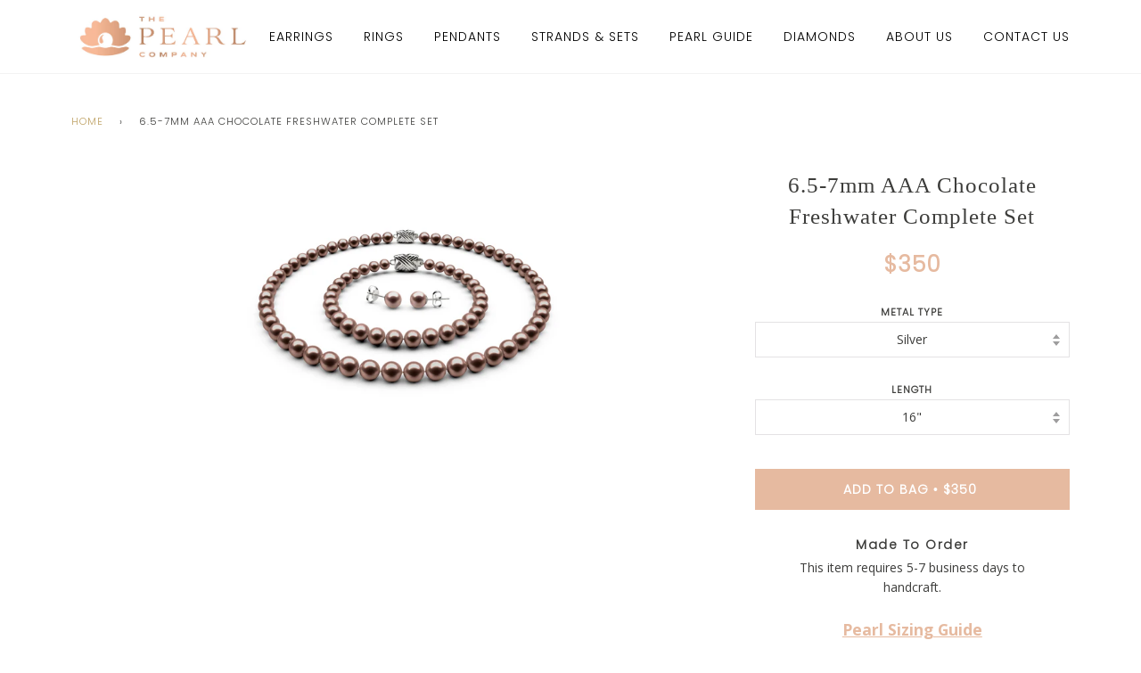

--- FILE ---
content_type: text/html; charset=utf-8
request_url: https://thepearlcompany.com/products/6-5-7mm-aaa-chocolate-freshwater-complete-set
body_size: 22214
content:
<!doctype html>
<!--[if lt IE 7]><html class="no-js lt-ie9 lt-ie8 lt-ie7" lang="en"> <![endif]-->
<!--[if IE 7]><html class="no-js lt-ie9 lt-ie8" lang="en"> <![endif]-->
<!--[if IE 8]><html class="no-js lt-ie9" lang="en"> <![endif]-->
<!--[if IE 9 ]><html class="ie9 no-js"> <![endif]-->
<!--[if (gt IE 9)|!(IE)]><!--> <html class="no-js"> <!--<![endif]-->
<head>

  <!-- ======================= Pipeline Theme V4.0 ========================= -->
  <meta charset="utf-8">
  <meta http-equiv="X-UA-Compatible" content="IE=edge,chrome=1">

  
    <link rel="shortcut icon" href="//thepearlcompany.com/cdn/shop/files/Pearl-Company-symbol-tight_32x32.png?v=1614768701" type="image/png">
  

  <!-- Title and description ================================================ -->
  <title>
  6.5-7mm AAA Chocolate Freshwater Complete Set &ndash; The Pearl Company
  </title>

  

  <!-- Product meta ========================================================= -->
  <!-- /snippets/social-meta-tags.liquid -->


  <meta property="og:type" content="product">
  <meta property="og:title" content="6.5-7mm AAA Chocolate Freshwater Complete Set">
  
  <meta property="og:image" content="http://thepearlcompany.com/cdn/shop/products/Strands-and-Sets-Full_20Set-Table-White-6.5x7-Freshwater-Chocolate-16-Push_grande.jpg?v=1571728629">
  <meta property="og:image:secure_url" content="https://thepearlcompany.com/cdn/shop/products/Strands-and-Sets-Full_20Set-Table-White-6.5x7-Freshwater-Chocolate-16-Push_grande.jpg?v=1571728629">
  
  <meta property="og:price:amount" content="350">
  <meta property="og:price:currency" content="USD">


  <meta property="og:url" content="https://thepearlcompany.com/products/6-5-7mm-aaa-chocolate-freshwater-complete-set">
  <meta property="og:site_name" content="The Pearl Company">






  <meta name="twitter:site" content="@ThePearlCo">


  <meta name="twitter:card" content="product">
  <meta name="twitter:title" content="6.5-7mm AAA Chocolate Freshwater Complete Set">
  <meta name="twitter:description" content="">
  <meta name="twitter:image" content="https://thepearlcompany.com/cdn/shop/products/Strands-and-Sets-Full_20Set-Table-White-6.5x7-Freshwater-Chocolate-16-Push_medium.jpg?v=1571728629">
  <meta name="twitter:image:width" content="240">
  <meta name="twitter:image:height" content="240">
  <meta name="twitter:label1" content="Price">
  
  <meta name="twitter:data1" content="From $350 USD">
  
  <meta name="twitter:label2" content="Brand">
  <meta name="twitter:data2" content="The Pearl Company">
  



  <!-- Helpers ============================================================== -->
  <link rel="canonical" href="https://thepearlcompany.com/products/6-5-7mm-aaa-chocolate-freshwater-complete-set">
  <meta name="viewport" content="width=device-width,initial-scale=1">
  <meta name="theme-color" content="#bea163">

  <!-- CSS ================================================================== -->
  <link href="//thepearlcompany.com/cdn/shop/t/46/assets/theme.scss.css?v=3111619193728073041702918025" rel="stylesheet" type="text/css" media="all" />
 <link href="https://fonts.googleapis.com/css?family=Clicker+Script" rel="stylesheet">

  <!-- Vendor JS ============================================================ -->
  <script src="//thepearlcompany.com/cdn/shop/t/46/assets/vendor.js?v=19349907457483068571598730255" type="text/javascript"></script>

  <!-- /snippets/oldIE-js.liquid -->


<!--[if lt IE 9]>
<script src="//cdnjs.cloudflare.com/ajax/libs/html5shiv/3.7.2/html5shiv.min.js" type="text/javascript"></script>
<script src="//thepearlcompany.com/cdn/shop/t/46/assets/respond.min.js?v=52248677837542619231598730252" type="text/javascript"></script>
<script src="//thepearlcompany.com/cdn/shop/t/46/assets/background_size_emu.js?v=20512233629963367491598730226" type="text/javascript"></script>
<link href="//thepearlcompany.com/cdn/shop/t/46/assets/respond-proxy.html" id="respond-proxy" rel="respond-proxy" />
<link href="//thepearlcompany.com/search?q=7f1aa1fbb5742b1c87d58dea4a20cd86" id="respond-redirect" rel="respond-redirect" />
<script src="//thepearlcompany.com/search?q=7f1aa1fbb5742b1c87d58dea4a20cd86" type="text/javascript"></script>
<![endif]-->



  <script>
    var theme = {
      strings: {
        addToCart: "Add to Bag",
        soldOut: "Sold Out",
        unavailable: "Unavailable",
        join: "Join Now"
      },
      moneyFormat: "${{amount_no_decimals}}"
    }
  </script>

  
  

  <!-- /snippets/fonts.liquid -->

<script src="//thepearlcompany.com/cdn/shop/t/46/assets/webfont.js?v=30949158316048555571598730256" type="text/javascript"></script>
<script type="text/javascript">
  WebFont.load({
    google: {
      families:
        
        
        ["Open+Sans:400,400italic,700,700italic:latin","Poppins:300:latin","Josefin+Sans:100:latin"]
    },
    timeout: 5000
  });
</script>


<link href="//thepearlcompany.com/cdn/shop/t/46/assets/jquery.remodal.css?v=41187015880553920041598730245" rel="stylesheet" type="text/css" media="all" />
  <!-- Header hook for plugins ============================================== -->
  <script>window.performance && window.performance.mark && window.performance.mark('shopify.content_for_header.start');</script><meta id="shopify-digital-wallet" name="shopify-digital-wallet" content="/1713537087/digital_wallets/dialog">
<meta name="shopify-checkout-api-token" content="0d8110b19e64d0f60f4ed73cbe2f916c">
<link rel="alternate" type="application/json+oembed" href="https://thepearlcompany.com/products/6-5-7mm-aaa-chocolate-freshwater-complete-set.oembed">
<script async="async" src="/checkouts/internal/preloads.js?locale=en-US"></script>
<link rel="preconnect" href="https://shop.app" crossorigin="anonymous">
<script async="async" src="https://shop.app/checkouts/internal/preloads.js?locale=en-US&shop_id=1713537087" crossorigin="anonymous"></script>
<script id="apple-pay-shop-capabilities" type="application/json">{"shopId":1713537087,"countryCode":"US","currencyCode":"USD","merchantCapabilities":["supports3DS"],"merchantId":"gid:\/\/shopify\/Shop\/1713537087","merchantName":"The Pearl Company","requiredBillingContactFields":["postalAddress","email","phone"],"requiredShippingContactFields":["postalAddress","email","phone"],"shippingType":"shipping","supportedNetworks":["visa","masterCard","amex","discover","elo","jcb"],"total":{"type":"pending","label":"The Pearl Company","amount":"1.00"},"shopifyPaymentsEnabled":true,"supportsSubscriptions":true}</script>
<script id="shopify-features" type="application/json">{"accessToken":"0d8110b19e64d0f60f4ed73cbe2f916c","betas":["rich-media-storefront-analytics"],"domain":"thepearlcompany.com","predictiveSearch":true,"shopId":1713537087,"locale":"en"}</script>
<script>var Shopify = Shopify || {};
Shopify.shop = "thepearlcompany.myshopify.com";
Shopify.locale = "en";
Shopify.currency = {"active":"USD","rate":"1.0"};
Shopify.country = "US";
Shopify.theme = {"name":"PK - Remove As Shown from Product Grid","id":83087458367,"schema_name":"Pipeline","schema_version":"4.0","theme_store_id":739,"role":"main"};
Shopify.theme.handle = "null";
Shopify.theme.style = {"id":null,"handle":null};
Shopify.cdnHost = "thepearlcompany.com/cdn";
Shopify.routes = Shopify.routes || {};
Shopify.routes.root = "/";</script>
<script type="module">!function(o){(o.Shopify=o.Shopify||{}).modules=!0}(window);</script>
<script>!function(o){function n(){var o=[];function n(){o.push(Array.prototype.slice.apply(arguments))}return n.q=o,n}var t=o.Shopify=o.Shopify||{};t.loadFeatures=n(),t.autoloadFeatures=n()}(window);</script>
<script>
  window.ShopifyPay = window.ShopifyPay || {};
  window.ShopifyPay.apiHost = "shop.app\/pay";
  window.ShopifyPay.redirectState = null;
</script>
<script id="shop-js-analytics" type="application/json">{"pageType":"product"}</script>
<script defer="defer" async type="module" src="//thepearlcompany.com/cdn/shopifycloud/shop-js/modules/v2/client.init-shop-cart-sync_BN7fPSNr.en.esm.js"></script>
<script defer="defer" async type="module" src="//thepearlcompany.com/cdn/shopifycloud/shop-js/modules/v2/chunk.common_Cbph3Kss.esm.js"></script>
<script defer="defer" async type="module" src="//thepearlcompany.com/cdn/shopifycloud/shop-js/modules/v2/chunk.modal_DKumMAJ1.esm.js"></script>
<script type="module">
  await import("//thepearlcompany.com/cdn/shopifycloud/shop-js/modules/v2/client.init-shop-cart-sync_BN7fPSNr.en.esm.js");
await import("//thepearlcompany.com/cdn/shopifycloud/shop-js/modules/v2/chunk.common_Cbph3Kss.esm.js");
await import("//thepearlcompany.com/cdn/shopifycloud/shop-js/modules/v2/chunk.modal_DKumMAJ1.esm.js");

  window.Shopify.SignInWithShop?.initShopCartSync?.({"fedCMEnabled":true,"windoidEnabled":true});

</script>
<script>
  window.Shopify = window.Shopify || {};
  if (!window.Shopify.featureAssets) window.Shopify.featureAssets = {};
  window.Shopify.featureAssets['shop-js'] = {"shop-cart-sync":["modules/v2/client.shop-cart-sync_CJVUk8Jm.en.esm.js","modules/v2/chunk.common_Cbph3Kss.esm.js","modules/v2/chunk.modal_DKumMAJ1.esm.js"],"init-fed-cm":["modules/v2/client.init-fed-cm_7Fvt41F4.en.esm.js","modules/v2/chunk.common_Cbph3Kss.esm.js","modules/v2/chunk.modal_DKumMAJ1.esm.js"],"init-shop-email-lookup-coordinator":["modules/v2/client.init-shop-email-lookup-coordinator_Cc088_bR.en.esm.js","modules/v2/chunk.common_Cbph3Kss.esm.js","modules/v2/chunk.modal_DKumMAJ1.esm.js"],"init-windoid":["modules/v2/client.init-windoid_hPopwJRj.en.esm.js","modules/v2/chunk.common_Cbph3Kss.esm.js","modules/v2/chunk.modal_DKumMAJ1.esm.js"],"shop-button":["modules/v2/client.shop-button_B0jaPSNF.en.esm.js","modules/v2/chunk.common_Cbph3Kss.esm.js","modules/v2/chunk.modal_DKumMAJ1.esm.js"],"shop-cash-offers":["modules/v2/client.shop-cash-offers_DPIskqss.en.esm.js","modules/v2/chunk.common_Cbph3Kss.esm.js","modules/v2/chunk.modal_DKumMAJ1.esm.js"],"shop-toast-manager":["modules/v2/client.shop-toast-manager_CK7RT69O.en.esm.js","modules/v2/chunk.common_Cbph3Kss.esm.js","modules/v2/chunk.modal_DKumMAJ1.esm.js"],"init-shop-cart-sync":["modules/v2/client.init-shop-cart-sync_BN7fPSNr.en.esm.js","modules/v2/chunk.common_Cbph3Kss.esm.js","modules/v2/chunk.modal_DKumMAJ1.esm.js"],"init-customer-accounts-sign-up":["modules/v2/client.init-customer-accounts-sign-up_CfPf4CXf.en.esm.js","modules/v2/client.shop-login-button_DeIztwXF.en.esm.js","modules/v2/chunk.common_Cbph3Kss.esm.js","modules/v2/chunk.modal_DKumMAJ1.esm.js"],"pay-button":["modules/v2/client.pay-button_CgIwFSYN.en.esm.js","modules/v2/chunk.common_Cbph3Kss.esm.js","modules/v2/chunk.modal_DKumMAJ1.esm.js"],"init-customer-accounts":["modules/v2/client.init-customer-accounts_DQ3x16JI.en.esm.js","modules/v2/client.shop-login-button_DeIztwXF.en.esm.js","modules/v2/chunk.common_Cbph3Kss.esm.js","modules/v2/chunk.modal_DKumMAJ1.esm.js"],"avatar":["modules/v2/client.avatar_BTnouDA3.en.esm.js"],"init-shop-for-new-customer-accounts":["modules/v2/client.init-shop-for-new-customer-accounts_CsZy_esa.en.esm.js","modules/v2/client.shop-login-button_DeIztwXF.en.esm.js","modules/v2/chunk.common_Cbph3Kss.esm.js","modules/v2/chunk.modal_DKumMAJ1.esm.js"],"shop-follow-button":["modules/v2/client.shop-follow-button_BRMJjgGd.en.esm.js","modules/v2/chunk.common_Cbph3Kss.esm.js","modules/v2/chunk.modal_DKumMAJ1.esm.js"],"checkout-modal":["modules/v2/client.checkout-modal_B9Drz_yf.en.esm.js","modules/v2/chunk.common_Cbph3Kss.esm.js","modules/v2/chunk.modal_DKumMAJ1.esm.js"],"shop-login-button":["modules/v2/client.shop-login-button_DeIztwXF.en.esm.js","modules/v2/chunk.common_Cbph3Kss.esm.js","modules/v2/chunk.modal_DKumMAJ1.esm.js"],"lead-capture":["modules/v2/client.lead-capture_DXYzFM3R.en.esm.js","modules/v2/chunk.common_Cbph3Kss.esm.js","modules/v2/chunk.modal_DKumMAJ1.esm.js"],"shop-login":["modules/v2/client.shop-login_CA5pJqmO.en.esm.js","modules/v2/chunk.common_Cbph3Kss.esm.js","modules/v2/chunk.modal_DKumMAJ1.esm.js"],"payment-terms":["modules/v2/client.payment-terms_BxzfvcZJ.en.esm.js","modules/v2/chunk.common_Cbph3Kss.esm.js","modules/v2/chunk.modal_DKumMAJ1.esm.js"]};
</script>
<script>(function() {
  var isLoaded = false;
  function asyncLoad() {
    if (isLoaded) return;
    isLoaded = true;
    var urls = ["\/\/d1liekpayvooaz.cloudfront.net\/apps\/customizery\/customizery.js?shop=thepearlcompany.myshopify.com","https:\/\/chimpstatic.com\/mcjs-connected\/js\/users\/02bc7739452785f3a2c987ca8\/d3e0c6aadc07ee13c256d9341.js?shop=thepearlcompany.myshopify.com","https:\/\/cdn-stamped-io.azureedge.net\/files\/widget.min.js?shop=thepearlcompany.myshopify.com","https:\/\/cdn-loyalty.yotpo.com\/loader\/wpUZSgiDFzAEXCcO_pHf2A.js?shop=thepearlcompany.myshopify.com"];
    for (var i = 0; i < urls.length; i++) {
      var s = document.createElement('script');
      s.type = 'text/javascript';
      s.async = true;
      s.src = urls[i];
      var x = document.getElementsByTagName('script')[0];
      x.parentNode.insertBefore(s, x);
    }
  };
  if(window.attachEvent) {
    window.attachEvent('onload', asyncLoad);
  } else {
    window.addEventListener('load', asyncLoad, false);
  }
})();</script>
<script id="__st">var __st={"a":1713537087,"offset":-18000,"reqid":"b673e7da-d55e-40ca-9c69-a0efadd76547-1770144533","pageurl":"thepearlcompany.com\/products\/6-5-7mm-aaa-chocolate-freshwater-complete-set","u":"9983d7f4f967","p":"product","rtyp":"product","rid":1497616547903};</script>
<script>window.ShopifyPaypalV4VisibilityTracking = true;</script>
<script id="captcha-bootstrap">!function(){'use strict';const t='contact',e='account',n='new_comment',o=[[t,t],['blogs',n],['comments',n],[t,'customer']],c=[[e,'customer_login'],[e,'guest_login'],[e,'recover_customer_password'],[e,'create_customer']],r=t=>t.map((([t,e])=>`form[action*='/${t}']:not([data-nocaptcha='true']) input[name='form_type'][value='${e}']`)).join(','),a=t=>()=>t?[...document.querySelectorAll(t)].map((t=>t.form)):[];function s(){const t=[...o],e=r(t);return a(e)}const i='password',u='form_key',d=['recaptcha-v3-token','g-recaptcha-response','h-captcha-response',i],f=()=>{try{return window.sessionStorage}catch{return}},m='__shopify_v',_=t=>t.elements[u];function p(t,e,n=!1){try{const o=window.sessionStorage,c=JSON.parse(o.getItem(e)),{data:r}=function(t){const{data:e,action:n}=t;return t[m]||n?{data:e,action:n}:{data:t,action:n}}(c);for(const[e,n]of Object.entries(r))t.elements[e]&&(t.elements[e].value=n);n&&o.removeItem(e)}catch(o){console.error('form repopulation failed',{error:o})}}const l='form_type',E='cptcha';function T(t){t.dataset[E]=!0}const w=window,h=w.document,L='Shopify',v='ce_forms',y='captcha';let A=!1;((t,e)=>{const n=(g='f06e6c50-85a8-45c8-87d0-21a2b65856fe',I='https://cdn.shopify.com/shopifycloud/storefront-forms-hcaptcha/ce_storefront_forms_captcha_hcaptcha.v1.5.2.iife.js',D={infoText:'Protected by hCaptcha',privacyText:'Privacy',termsText:'Terms'},(t,e,n)=>{const o=w[L][v],c=o.bindForm;if(c)return c(t,g,e,D).then(n);var r;o.q.push([[t,g,e,D],n]),r=I,A||(h.body.append(Object.assign(h.createElement('script'),{id:'captcha-provider',async:!0,src:r})),A=!0)});var g,I,D;w[L]=w[L]||{},w[L][v]=w[L][v]||{},w[L][v].q=[],w[L][y]=w[L][y]||{},w[L][y].protect=function(t,e){n(t,void 0,e),T(t)},Object.freeze(w[L][y]),function(t,e,n,w,h,L){const[v,y,A,g]=function(t,e,n){const i=e?o:[],u=t?c:[],d=[...i,...u],f=r(d),m=r(i),_=r(d.filter((([t,e])=>n.includes(e))));return[a(f),a(m),a(_),s()]}(w,h,L),I=t=>{const e=t.target;return e instanceof HTMLFormElement?e:e&&e.form},D=t=>v().includes(t);t.addEventListener('submit',(t=>{const e=I(t);if(!e)return;const n=D(e)&&!e.dataset.hcaptchaBound&&!e.dataset.recaptchaBound,o=_(e),c=g().includes(e)&&(!o||!o.value);(n||c)&&t.preventDefault(),c&&!n&&(function(t){try{if(!f())return;!function(t){const e=f();if(!e)return;const n=_(t);if(!n)return;const o=n.value;o&&e.removeItem(o)}(t);const e=Array.from(Array(32),(()=>Math.random().toString(36)[2])).join('');!function(t,e){_(t)||t.append(Object.assign(document.createElement('input'),{type:'hidden',name:u})),t.elements[u].value=e}(t,e),function(t,e){const n=f();if(!n)return;const o=[...t.querySelectorAll(`input[type='${i}']`)].map((({name:t})=>t)),c=[...d,...o],r={};for(const[a,s]of new FormData(t).entries())c.includes(a)||(r[a]=s);n.setItem(e,JSON.stringify({[m]:1,action:t.action,data:r}))}(t,e)}catch(e){console.error('failed to persist form',e)}}(e),e.submit())}));const S=(t,e)=>{t&&!t.dataset[E]&&(n(t,e.some((e=>e===t))),T(t))};for(const o of['focusin','change'])t.addEventListener(o,(t=>{const e=I(t);D(e)&&S(e,y())}));const B=e.get('form_key'),M=e.get(l),P=B&&M;t.addEventListener('DOMContentLoaded',(()=>{const t=y();if(P)for(const e of t)e.elements[l].value===M&&p(e,B);[...new Set([...A(),...v().filter((t=>'true'===t.dataset.shopifyCaptcha))])].forEach((e=>S(e,t)))}))}(h,new URLSearchParams(w.location.search),n,t,e,['guest_login'])})(!0,!0)}();</script>
<script integrity="sha256-4kQ18oKyAcykRKYeNunJcIwy7WH5gtpwJnB7kiuLZ1E=" data-source-attribution="shopify.loadfeatures" defer="defer" src="//thepearlcompany.com/cdn/shopifycloud/storefront/assets/storefront/load_feature-a0a9edcb.js" crossorigin="anonymous"></script>
<script crossorigin="anonymous" defer="defer" src="//thepearlcompany.com/cdn/shopifycloud/storefront/assets/shopify_pay/storefront-65b4c6d7.js?v=20250812"></script>
<script data-source-attribution="shopify.dynamic_checkout.dynamic.init">var Shopify=Shopify||{};Shopify.PaymentButton=Shopify.PaymentButton||{isStorefrontPortableWallets:!0,init:function(){window.Shopify.PaymentButton.init=function(){};var t=document.createElement("script");t.src="https://thepearlcompany.com/cdn/shopifycloud/portable-wallets/latest/portable-wallets.en.js",t.type="module",document.head.appendChild(t)}};
</script>
<script data-source-attribution="shopify.dynamic_checkout.buyer_consent">
  function portableWalletsHideBuyerConsent(e){var t=document.getElementById("shopify-buyer-consent"),n=document.getElementById("shopify-subscription-policy-button");t&&n&&(t.classList.add("hidden"),t.setAttribute("aria-hidden","true"),n.removeEventListener("click",e))}function portableWalletsShowBuyerConsent(e){var t=document.getElementById("shopify-buyer-consent"),n=document.getElementById("shopify-subscription-policy-button");t&&n&&(t.classList.remove("hidden"),t.removeAttribute("aria-hidden"),n.addEventListener("click",e))}window.Shopify?.PaymentButton&&(window.Shopify.PaymentButton.hideBuyerConsent=portableWalletsHideBuyerConsent,window.Shopify.PaymentButton.showBuyerConsent=portableWalletsShowBuyerConsent);
</script>
<script data-source-attribution="shopify.dynamic_checkout.cart.bootstrap">document.addEventListener("DOMContentLoaded",(function(){function t(){return document.querySelector("shopify-accelerated-checkout-cart, shopify-accelerated-checkout")}if(t())Shopify.PaymentButton.init();else{new MutationObserver((function(e,n){t()&&(Shopify.PaymentButton.init(),n.disconnect())})).observe(document.body,{childList:!0,subtree:!0})}}));
</script>
<link id="shopify-accelerated-checkout-styles" rel="stylesheet" media="screen" href="https://thepearlcompany.com/cdn/shopifycloud/portable-wallets/latest/accelerated-checkout-backwards-compat.css" crossorigin="anonymous">
<style id="shopify-accelerated-checkout-cart">
        #shopify-buyer-consent {
  margin-top: 1em;
  display: inline-block;
  width: 100%;
}

#shopify-buyer-consent.hidden {
  display: none;
}

#shopify-subscription-policy-button {
  background: none;
  border: none;
  padding: 0;
  text-decoration: underline;
  font-size: inherit;
  cursor: pointer;
}

#shopify-subscription-policy-button::before {
  box-shadow: none;
}

      </style>
<link rel="stylesheet" media="screen" href="//thepearlcompany.com/cdn/shop/t/46/compiled_assets/styles.css?v=2595">
<script>window.performance && window.performance.mark && window.performance.mark('shopify.content_for_header.end');</script>
<div id="shopify-section-filter-menu-settings" class="shopify-section"><style type="text/css">
/*  Filter Menu Color and Image Section CSS */</style>
<link href="//thepearlcompany.com/cdn/shop/t/46/assets/filter-menu.scss.css?v=90861553985296406161702918025" rel="stylesheet" type="text/css" media="all" />
<script src="//thepearlcompany.com/cdn/shop/t/46/assets/filter-menu.js?v=179374538875862984301598730269" type="text/javascript"></script>





</div>
  <script type="text/javascript" src="https://variant-image-automator.starapps.studio/product_variants.js?shop=thepearlcompany.myshopify.com"></script>
  <meta name="google-site-verification" content="we12ShYYJJipMvubH2Tq0Z6rDFe0exPiZlhJEFFEuHM" />
  <meta name="google-site-verification" content="xZw7CbYUV6J-iPBBwZ108jIroEJ4FulLtXuMej1b0y4" />
<link rel="stylesheet" href="https://cdnjs.cloudflare.com/ajax/libs/font-awesome/4.7.0/css/font-awesome.min.css">
<link rel="stylesheet" href="https://use.fontawesome.com/releases/v5.5.0/css/all.css" integrity="sha384-B4dIYHKNBt8Bc12p+WXckhzcICo0wtJAoU8YZTY5qE0Id1GSseTk6S+L3BlXeVIU" crossorigin="anonymous">
<link href="https://monorail-edge.shopifysvc.com" rel="dns-prefetch">
<script>(function(){if ("sendBeacon" in navigator && "performance" in window) {try {var session_token_from_headers = performance.getEntriesByType('navigation')[0].serverTiming.find(x => x.name == '_s').description;} catch {var session_token_from_headers = undefined;}var session_cookie_matches = document.cookie.match(/_shopify_s=([^;]*)/);var session_token_from_cookie = session_cookie_matches && session_cookie_matches.length === 2 ? session_cookie_matches[1] : "";var session_token = session_token_from_headers || session_token_from_cookie || "";function handle_abandonment_event(e) {var entries = performance.getEntries().filter(function(entry) {return /monorail-edge.shopifysvc.com/.test(entry.name);});if (!window.abandonment_tracked && entries.length === 0) {window.abandonment_tracked = true;var currentMs = Date.now();var navigation_start = performance.timing.navigationStart;var payload = {shop_id: 1713537087,url: window.location.href,navigation_start,duration: currentMs - navigation_start,session_token,page_type: "product"};window.navigator.sendBeacon("https://monorail-edge.shopifysvc.com/v1/produce", JSON.stringify({schema_id: "online_store_buyer_site_abandonment/1.1",payload: payload,metadata: {event_created_at_ms: currentMs,event_sent_at_ms: currentMs}}));}}window.addEventListener('pagehide', handle_abandonment_event);}}());</script>
<script id="web-pixels-manager-setup">(function e(e,d,r,n,o){if(void 0===o&&(o={}),!Boolean(null===(a=null===(i=window.Shopify)||void 0===i?void 0:i.analytics)||void 0===a?void 0:a.replayQueue)){var i,a;window.Shopify=window.Shopify||{};var t=window.Shopify;t.analytics=t.analytics||{};var s=t.analytics;s.replayQueue=[],s.publish=function(e,d,r){return s.replayQueue.push([e,d,r]),!0};try{self.performance.mark("wpm:start")}catch(e){}var l=function(){var e={modern:/Edge?\/(1{2}[4-9]|1[2-9]\d|[2-9]\d{2}|\d{4,})\.\d+(\.\d+|)|Firefox\/(1{2}[4-9]|1[2-9]\d|[2-9]\d{2}|\d{4,})\.\d+(\.\d+|)|Chrom(ium|e)\/(9{2}|\d{3,})\.\d+(\.\d+|)|(Maci|X1{2}).+ Version\/(15\.\d+|(1[6-9]|[2-9]\d|\d{3,})\.\d+)([,.]\d+|)( \(\w+\)|)( Mobile\/\w+|) Safari\/|Chrome.+OPR\/(9{2}|\d{3,})\.\d+\.\d+|(CPU[ +]OS|iPhone[ +]OS|CPU[ +]iPhone|CPU IPhone OS|CPU iPad OS)[ +]+(15[._]\d+|(1[6-9]|[2-9]\d|\d{3,})[._]\d+)([._]\d+|)|Android:?[ /-](13[3-9]|1[4-9]\d|[2-9]\d{2}|\d{4,})(\.\d+|)(\.\d+|)|Android.+Firefox\/(13[5-9]|1[4-9]\d|[2-9]\d{2}|\d{4,})\.\d+(\.\d+|)|Android.+Chrom(ium|e)\/(13[3-9]|1[4-9]\d|[2-9]\d{2}|\d{4,})\.\d+(\.\d+|)|SamsungBrowser\/([2-9]\d|\d{3,})\.\d+/,legacy:/Edge?\/(1[6-9]|[2-9]\d|\d{3,})\.\d+(\.\d+|)|Firefox\/(5[4-9]|[6-9]\d|\d{3,})\.\d+(\.\d+|)|Chrom(ium|e)\/(5[1-9]|[6-9]\d|\d{3,})\.\d+(\.\d+|)([\d.]+$|.*Safari\/(?![\d.]+ Edge\/[\d.]+$))|(Maci|X1{2}).+ Version\/(10\.\d+|(1[1-9]|[2-9]\d|\d{3,})\.\d+)([,.]\d+|)( \(\w+\)|)( Mobile\/\w+|) Safari\/|Chrome.+OPR\/(3[89]|[4-9]\d|\d{3,})\.\d+\.\d+|(CPU[ +]OS|iPhone[ +]OS|CPU[ +]iPhone|CPU IPhone OS|CPU iPad OS)[ +]+(10[._]\d+|(1[1-9]|[2-9]\d|\d{3,})[._]\d+)([._]\d+|)|Android:?[ /-](13[3-9]|1[4-9]\d|[2-9]\d{2}|\d{4,})(\.\d+|)(\.\d+|)|Mobile Safari.+OPR\/([89]\d|\d{3,})\.\d+\.\d+|Android.+Firefox\/(13[5-9]|1[4-9]\d|[2-9]\d{2}|\d{4,})\.\d+(\.\d+|)|Android.+Chrom(ium|e)\/(13[3-9]|1[4-9]\d|[2-9]\d{2}|\d{4,})\.\d+(\.\d+|)|Android.+(UC? ?Browser|UCWEB|U3)[ /]?(15\.([5-9]|\d{2,})|(1[6-9]|[2-9]\d|\d{3,})\.\d+)\.\d+|SamsungBrowser\/(5\.\d+|([6-9]|\d{2,})\.\d+)|Android.+MQ{2}Browser\/(14(\.(9|\d{2,})|)|(1[5-9]|[2-9]\d|\d{3,})(\.\d+|))(\.\d+|)|K[Aa][Ii]OS\/(3\.\d+|([4-9]|\d{2,})\.\d+)(\.\d+|)/},d=e.modern,r=e.legacy,n=navigator.userAgent;return n.match(d)?"modern":n.match(r)?"legacy":"unknown"}(),u="modern"===l?"modern":"legacy",c=(null!=n?n:{modern:"",legacy:""})[u],f=function(e){return[e.baseUrl,"/wpm","/b",e.hashVersion,"modern"===e.buildTarget?"m":"l",".js"].join("")}({baseUrl:d,hashVersion:r,buildTarget:u}),m=function(e){var d=e.version,r=e.bundleTarget,n=e.surface,o=e.pageUrl,i=e.monorailEndpoint;return{emit:function(e){var a=e.status,t=e.errorMsg,s=(new Date).getTime(),l=JSON.stringify({metadata:{event_sent_at_ms:s},events:[{schema_id:"web_pixels_manager_load/3.1",payload:{version:d,bundle_target:r,page_url:o,status:a,surface:n,error_msg:t},metadata:{event_created_at_ms:s}}]});if(!i)return console&&console.warn&&console.warn("[Web Pixels Manager] No Monorail endpoint provided, skipping logging."),!1;try{return self.navigator.sendBeacon.bind(self.navigator)(i,l)}catch(e){}var u=new XMLHttpRequest;try{return u.open("POST",i,!0),u.setRequestHeader("Content-Type","text/plain"),u.send(l),!0}catch(e){return console&&console.warn&&console.warn("[Web Pixels Manager] Got an unhandled error while logging to Monorail."),!1}}}}({version:r,bundleTarget:l,surface:e.surface,pageUrl:self.location.href,monorailEndpoint:e.monorailEndpoint});try{o.browserTarget=l,function(e){var d=e.src,r=e.async,n=void 0===r||r,o=e.onload,i=e.onerror,a=e.sri,t=e.scriptDataAttributes,s=void 0===t?{}:t,l=document.createElement("script"),u=document.querySelector("head"),c=document.querySelector("body");if(l.async=n,l.src=d,a&&(l.integrity=a,l.crossOrigin="anonymous"),s)for(var f in s)if(Object.prototype.hasOwnProperty.call(s,f))try{l.dataset[f]=s[f]}catch(e){}if(o&&l.addEventListener("load",o),i&&l.addEventListener("error",i),u)u.appendChild(l);else{if(!c)throw new Error("Did not find a head or body element to append the script");c.appendChild(l)}}({src:f,async:!0,onload:function(){if(!function(){var e,d;return Boolean(null===(d=null===(e=window.Shopify)||void 0===e?void 0:e.analytics)||void 0===d?void 0:d.initialized)}()){var d=window.webPixelsManager.init(e)||void 0;if(d){var r=window.Shopify.analytics;r.replayQueue.forEach((function(e){var r=e[0],n=e[1],o=e[2];d.publishCustomEvent(r,n,o)})),r.replayQueue=[],r.publish=d.publishCustomEvent,r.visitor=d.visitor,r.initialized=!0}}},onerror:function(){return m.emit({status:"failed",errorMsg:"".concat(f," has failed to load")})},sri:function(e){var d=/^sha384-[A-Za-z0-9+/=]+$/;return"string"==typeof e&&d.test(e)}(c)?c:"",scriptDataAttributes:o}),m.emit({status:"loading"})}catch(e){m.emit({status:"failed",errorMsg:(null==e?void 0:e.message)||"Unknown error"})}}})({shopId: 1713537087,storefrontBaseUrl: "https://thepearlcompany.com",extensionsBaseUrl: "https://extensions.shopifycdn.com/cdn/shopifycloud/web-pixels-manager",monorailEndpoint: "https://monorail-edge.shopifysvc.com/unstable/produce_batch",surface: "storefront-renderer",enabledBetaFlags: ["2dca8a86"],webPixelsConfigList: [{"id":"142573631","configuration":"{\"pixel_id\":\"351125692360269\",\"pixel_type\":\"facebook_pixel\",\"metaapp_system_user_token\":\"-\"}","eventPayloadVersion":"v1","runtimeContext":"OPEN","scriptVersion":"ca16bc87fe92b6042fbaa3acc2fbdaa6","type":"APP","apiClientId":2329312,"privacyPurposes":["ANALYTICS","MARKETING","SALE_OF_DATA"],"dataSharingAdjustments":{"protectedCustomerApprovalScopes":["read_customer_address","read_customer_email","read_customer_name","read_customer_personal_data","read_customer_phone"]}},{"id":"61472831","eventPayloadVersion":"v1","runtimeContext":"LAX","scriptVersion":"1","type":"CUSTOM","privacyPurposes":["MARKETING"],"name":"Meta pixel (migrated)"},{"id":"83066943","eventPayloadVersion":"v1","runtimeContext":"LAX","scriptVersion":"1","type":"CUSTOM","privacyPurposes":["ANALYTICS"],"name":"Google Analytics tag (migrated)"},{"id":"shopify-app-pixel","configuration":"{}","eventPayloadVersion":"v1","runtimeContext":"STRICT","scriptVersion":"0450","apiClientId":"shopify-pixel","type":"APP","privacyPurposes":["ANALYTICS","MARKETING"]},{"id":"shopify-custom-pixel","eventPayloadVersion":"v1","runtimeContext":"LAX","scriptVersion":"0450","apiClientId":"shopify-pixel","type":"CUSTOM","privacyPurposes":["ANALYTICS","MARKETING"]}],isMerchantRequest: false,initData: {"shop":{"name":"The Pearl Company","paymentSettings":{"currencyCode":"USD"},"myshopifyDomain":"thepearlcompany.myshopify.com","countryCode":"US","storefrontUrl":"https:\/\/thepearlcompany.com"},"customer":null,"cart":null,"checkout":null,"productVariants":[{"price":{"amount":350.0,"currencyCode":"USD"},"product":{"title":"6.5-7mm AAA Chocolate Freshwater Complete Set","vendor":"The Pearl Company","id":"1497616547903","untranslatedTitle":"6.5-7mm AAA Chocolate Freshwater Complete Set","url":"\/products\/6-5-7mm-aaa-chocolate-freshwater-complete-set","type":"Complete Set"},"id":"13223228309567","image":{"src":"\/\/thepearlcompany.com\/cdn\/shop\/products\/Strands-and-Sets-Full_20Set-Table-White-6.5x7-Freshwater-Chocolate-16-Push.jpg?v=1571728629"},"sku":"sns6.5x7FwFs3CPushWslv16","title":"Silver \/ 16\"","untranslatedTitle":"Silver \/ 16\""},{"price":{"amount":350.0,"currencyCode":"USD"},"product":{"title":"6.5-7mm AAA Chocolate Freshwater Complete Set","vendor":"The Pearl Company","id":"1497616547903","untranslatedTitle":"6.5-7mm AAA Chocolate Freshwater Complete Set","url":"\/products\/6-5-7mm-aaa-chocolate-freshwater-complete-set","type":"Complete Set"},"id":"13223228407871","image":{"src":"\/\/thepearlcompany.com\/cdn\/shop\/products\/Strands-and-Sets-Full_20Set-Table-White-6.5x7-Freshwater-Chocolate-16-Push.jpg?v=1571728629"},"sku":"sns6.5x7FwFs3CPushWslv18","title":"Silver \/ 18\"","untranslatedTitle":"Silver \/ 18\""},{"price":{"amount":375.0,"currencyCode":"USD"},"product":{"title":"6.5-7mm AAA Chocolate Freshwater Complete Set","vendor":"The Pearl Company","id":"1497616547903","untranslatedTitle":"6.5-7mm AAA Chocolate Freshwater Complete Set","url":"\/products\/6-5-7mm-aaa-chocolate-freshwater-complete-set","type":"Complete Set"},"id":"13223228473407","image":{"src":"\/\/thepearlcompany.com\/cdn\/shop\/products\/Strands-and-Sets-Full_20Set-Table-White-6.5x7-Freshwater-Chocolate-16-Push.jpg?v=1571728629"},"sku":"sns6.5x7FwFs3CPushWslv20","title":"Silver \/ 20\"","untranslatedTitle":"Silver \/ 20\""},{"price":{"amount":375.0,"currencyCode":"USD"},"product":{"title":"6.5-7mm AAA Chocolate Freshwater Complete Set","vendor":"The Pearl Company","id":"1497616547903","untranslatedTitle":"6.5-7mm AAA Chocolate Freshwater Complete Set","url":"\/products\/6-5-7mm-aaa-chocolate-freshwater-complete-set","type":"Complete Set"},"id":"13223228506175","image":{"src":"\/\/thepearlcompany.com\/cdn\/shop\/products\/Strands-and-Sets-Full_20Set-Table-White-6.5x7-Freshwater-Chocolate-16-Push.jpg?v=1571728629"},"sku":"sns6.5x7FwFs3CPushWslv22","title":"Silver \/ 22\"","untranslatedTitle":"Silver \/ 22\""},{"price":{"amount":375.0,"currencyCode":"USD"},"product":{"title":"6.5-7mm AAA Chocolate Freshwater Complete Set","vendor":"The Pearl Company","id":"1497616547903","untranslatedTitle":"6.5-7mm AAA Chocolate Freshwater Complete Set","url":"\/products\/6-5-7mm-aaa-chocolate-freshwater-complete-set","type":"Complete Set"},"id":"13223228571711","image":{"src":"\/\/thepearlcompany.com\/cdn\/shop\/products\/Strands-and-Sets-Full_20Set-Table-White-6.5x7-Freshwater-Chocolate-16-Push.jpg?v=1571728629"},"sku":"sns6.5x7FwFs3CPushWslv24","title":"Silver \/ 24\"","untranslatedTitle":"Silver \/ 24\""},{"price":{"amount":395.0,"currencyCode":"USD"},"product":{"title":"6.5-7mm AAA Chocolate Freshwater Complete Set","vendor":"The Pearl Company","id":"1497616547903","untranslatedTitle":"6.5-7mm AAA Chocolate Freshwater Complete Set","url":"\/products\/6-5-7mm-aaa-chocolate-freshwater-complete-set","type":"Complete Set"},"id":"13223228637247","image":{"src":"\/\/thepearlcompany.com\/cdn\/shop\/products\/Strands-and-Sets-Full_20Set-Table-White-6.5x7-Freshwater-Chocolate-16-Push.jpg?v=1571728629"},"sku":"sns6.5x7FwFs3CPushWslv26","title":"Silver \/ 26\"","untranslatedTitle":"Silver \/ 26\""},{"price":{"amount":395.0,"currencyCode":"USD"},"product":{"title":"6.5-7mm AAA Chocolate Freshwater Complete Set","vendor":"The Pearl Company","id":"1497616547903","untranslatedTitle":"6.5-7mm AAA Chocolate Freshwater Complete Set","url":"\/products\/6-5-7mm-aaa-chocolate-freshwater-complete-set","type":"Complete Set"},"id":"13223228670015","image":{"src":"\/\/thepearlcompany.com\/cdn\/shop\/products\/Strands-and-Sets-Full_20Set-Table-White-6.5x7-Freshwater-Chocolate-16-Push.jpg?v=1571728629"},"sku":"sns6.5x7FwFs3CPushWslv28","title":"Silver \/ 28\"","untranslatedTitle":"Silver \/ 28\""},{"price":{"amount":395.0,"currencyCode":"USD"},"product":{"title":"6.5-7mm AAA Chocolate Freshwater Complete Set","vendor":"The Pearl Company","id":"1497616547903","untranslatedTitle":"6.5-7mm AAA Chocolate Freshwater Complete Set","url":"\/products\/6-5-7mm-aaa-chocolate-freshwater-complete-set","type":"Complete Set"},"id":"13223228702783","image":{"src":"\/\/thepearlcompany.com\/cdn\/shop\/products\/Strands-and-Sets-Full_20Set-Table-White-6.5x7-Freshwater-Chocolate-16-Push.jpg?v=1571728629"},"sku":"sns6.5x7FwFs3CPushWslv30","title":"Silver \/ 30\"","untranslatedTitle":"Silver \/ 30\""},{"price":{"amount":425.0,"currencyCode":"USD"},"product":{"title":"6.5-7mm AAA Chocolate Freshwater Complete Set","vendor":"The Pearl Company","id":"1497616547903","untranslatedTitle":"6.5-7mm AAA Chocolate Freshwater Complete Set","url":"\/products\/6-5-7mm-aaa-chocolate-freshwater-complete-set","type":"Complete Set"},"id":"13223228735551","image":{"src":"\/\/thepearlcompany.com\/cdn\/shop\/products\/Strands-and-Sets-Full_20Set-Table-White-6.5x7-Freshwater-Chocolate-16-Push.jpg?v=1571728629"},"sku":"sns6.5x7FwFs3CPushWslv32","title":"Silver \/ 32\"","untranslatedTitle":"Silver \/ 32\""},{"price":{"amount":425.0,"currencyCode":"USD"},"product":{"title":"6.5-7mm AAA Chocolate Freshwater Complete Set","vendor":"The Pearl Company","id":"1497616547903","untranslatedTitle":"6.5-7mm AAA Chocolate Freshwater Complete Set","url":"\/products\/6-5-7mm-aaa-chocolate-freshwater-complete-set","type":"Complete Set"},"id":"13223228768319","image":{"src":"\/\/thepearlcompany.com\/cdn\/shop\/products\/Strands-and-Sets-Full_20Set-Table-White-6.5x7-Freshwater-Chocolate-16-Push.jpg?v=1571728629"},"sku":"sns6.5x7FwFs3CPushWslv34","title":"Silver \/ 34\"","untranslatedTitle":"Silver \/ 34\""},{"price":{"amount":425.0,"currencyCode":"USD"},"product":{"title":"6.5-7mm AAA Chocolate Freshwater Complete Set","vendor":"The Pearl Company","id":"1497616547903","untranslatedTitle":"6.5-7mm AAA Chocolate Freshwater Complete Set","url":"\/products\/6-5-7mm-aaa-chocolate-freshwater-complete-set","type":"Complete Set"},"id":"13223228801087","image":{"src":"\/\/thepearlcompany.com\/cdn\/shop\/products\/Strands-and-Sets-Full_20Set-Table-White-6.5x7-Freshwater-Chocolate-16-Push.jpg?v=1571728629"},"sku":"sns6.5x7FwFs3CPushWslv36","title":"Silver \/ 36\"","untranslatedTitle":"Silver \/ 36\""},{"price":{"amount":450.0,"currencyCode":"USD"},"product":{"title":"6.5-7mm AAA Chocolate Freshwater Complete Set","vendor":"The Pearl Company","id":"1497616547903","untranslatedTitle":"6.5-7mm AAA Chocolate Freshwater Complete Set","url":"\/products\/6-5-7mm-aaa-chocolate-freshwater-complete-set","type":"Complete Set"},"id":"13223228833855","image":{"src":"\/\/thepearlcompany.com\/cdn\/shop\/products\/Strands-and-Sets-Full_20Set-Table-White-6.5x7-Freshwater-Chocolate-16-Push.jpg?v=1571728629"},"sku":"sns6.5x7FwFs3CPushW14k16","title":"14k White \/ 16\"","untranslatedTitle":"14k White \/ 16\""},{"price":{"amount":450.0,"currencyCode":"USD"},"product":{"title":"6.5-7mm AAA Chocolate Freshwater Complete Set","vendor":"The Pearl Company","id":"1497616547903","untranslatedTitle":"6.5-7mm AAA Chocolate Freshwater Complete Set","url":"\/products\/6-5-7mm-aaa-chocolate-freshwater-complete-set","type":"Complete Set"},"id":"13223228866623","image":{"src":"\/\/thepearlcompany.com\/cdn\/shop\/products\/Strands-and-Sets-Full_20Set-Table-White-6.5x7-Freshwater-Chocolate-16-Push.jpg?v=1571728629"},"sku":"sns6.5x7FwFs3CPushW14k18","title":"14k White \/ 18\"","untranslatedTitle":"14k White \/ 18\""},{"price":{"amount":475.0,"currencyCode":"USD"},"product":{"title":"6.5-7mm AAA Chocolate Freshwater Complete Set","vendor":"The Pearl Company","id":"1497616547903","untranslatedTitle":"6.5-7mm AAA Chocolate Freshwater Complete Set","url":"\/products\/6-5-7mm-aaa-chocolate-freshwater-complete-set","type":"Complete Set"},"id":"13223228899391","image":{"src":"\/\/thepearlcompany.com\/cdn\/shop\/products\/Strands-and-Sets-Full_20Set-Table-White-6.5x7-Freshwater-Chocolate-16-Push.jpg?v=1571728629"},"sku":"sns6.5x7FwFs3CPushW14k20","title":"14k White \/ 20\"","untranslatedTitle":"14k White \/ 20\""},{"price":{"amount":475.0,"currencyCode":"USD"},"product":{"title":"6.5-7mm AAA Chocolate Freshwater Complete Set","vendor":"The Pearl Company","id":"1497616547903","untranslatedTitle":"6.5-7mm AAA Chocolate Freshwater Complete Set","url":"\/products\/6-5-7mm-aaa-chocolate-freshwater-complete-set","type":"Complete Set"},"id":"13223228932159","image":{"src":"\/\/thepearlcompany.com\/cdn\/shop\/products\/Strands-and-Sets-Full_20Set-Table-White-6.5x7-Freshwater-Chocolate-16-Push.jpg?v=1571728629"},"sku":"sns6.5x7FwFs3CPushW14k22","title":"14k White \/ 22\"","untranslatedTitle":"14k White \/ 22\""},{"price":{"amount":475.0,"currencyCode":"USD"},"product":{"title":"6.5-7mm AAA Chocolate Freshwater Complete Set","vendor":"The Pearl Company","id":"1497616547903","untranslatedTitle":"6.5-7mm AAA Chocolate Freshwater Complete Set","url":"\/products\/6-5-7mm-aaa-chocolate-freshwater-complete-set","type":"Complete Set"},"id":"13223228964927","image":{"src":"\/\/thepearlcompany.com\/cdn\/shop\/products\/Strands-and-Sets-Full_20Set-Table-White-6.5x7-Freshwater-Chocolate-16-Push.jpg?v=1571728629"},"sku":"sns6.5x7FwFs3CPushW14k24","title":"14k White \/ 24\"","untranslatedTitle":"14k White \/ 24\""},{"price":{"amount":495.0,"currencyCode":"USD"},"product":{"title":"6.5-7mm AAA Chocolate Freshwater Complete Set","vendor":"The Pearl Company","id":"1497616547903","untranslatedTitle":"6.5-7mm AAA Chocolate Freshwater Complete Set","url":"\/products\/6-5-7mm-aaa-chocolate-freshwater-complete-set","type":"Complete Set"},"id":"13223228997695","image":{"src":"\/\/thepearlcompany.com\/cdn\/shop\/products\/Strands-and-Sets-Full_20Set-Table-White-6.5x7-Freshwater-Chocolate-16-Push.jpg?v=1571728629"},"sku":"sns6.5x7FwFs3CPushW14k26","title":"14k White \/ 26\"","untranslatedTitle":"14k White \/ 26\""},{"price":{"amount":495.0,"currencyCode":"USD"},"product":{"title":"6.5-7mm AAA Chocolate Freshwater Complete Set","vendor":"The Pearl Company","id":"1497616547903","untranslatedTitle":"6.5-7mm AAA Chocolate Freshwater Complete Set","url":"\/products\/6-5-7mm-aaa-chocolate-freshwater-complete-set","type":"Complete Set"},"id":"13223229030463","image":{"src":"\/\/thepearlcompany.com\/cdn\/shop\/products\/Strands-and-Sets-Full_20Set-Table-White-6.5x7-Freshwater-Chocolate-16-Push.jpg?v=1571728629"},"sku":"sns6.5x7FwFs3CPushW14k28","title":"14k White \/ 28\"","untranslatedTitle":"14k White \/ 28\""},{"price":{"amount":495.0,"currencyCode":"USD"},"product":{"title":"6.5-7mm AAA Chocolate Freshwater Complete Set","vendor":"The Pearl Company","id":"1497616547903","untranslatedTitle":"6.5-7mm AAA Chocolate Freshwater Complete Set","url":"\/products\/6-5-7mm-aaa-chocolate-freshwater-complete-set","type":"Complete Set"},"id":"13223229063231","image":{"src":"\/\/thepearlcompany.com\/cdn\/shop\/products\/Strands-and-Sets-Full_20Set-Table-White-6.5x7-Freshwater-Chocolate-16-Push.jpg?v=1571728629"},"sku":"sns6.5x7FwFs3CPushW14k30","title":"14k White \/ 30\"","untranslatedTitle":"14k White \/ 30\""},{"price":{"amount":525.0,"currencyCode":"USD"},"product":{"title":"6.5-7mm AAA Chocolate Freshwater Complete Set","vendor":"The Pearl Company","id":"1497616547903","untranslatedTitle":"6.5-7mm AAA Chocolate Freshwater Complete Set","url":"\/products\/6-5-7mm-aaa-chocolate-freshwater-complete-set","type":"Complete Set"},"id":"13223229095999","image":{"src":"\/\/thepearlcompany.com\/cdn\/shop\/products\/Strands-and-Sets-Full_20Set-Table-White-6.5x7-Freshwater-Chocolate-16-Push.jpg?v=1571728629"},"sku":"sns6.5x7FwFs3CPushW14k32","title":"14k White \/ 32\"","untranslatedTitle":"14k White \/ 32\""},{"price":{"amount":525.0,"currencyCode":"USD"},"product":{"title":"6.5-7mm AAA Chocolate Freshwater Complete Set","vendor":"The Pearl Company","id":"1497616547903","untranslatedTitle":"6.5-7mm AAA Chocolate Freshwater Complete Set","url":"\/products\/6-5-7mm-aaa-chocolate-freshwater-complete-set","type":"Complete Set"},"id":"13223229128767","image":{"src":"\/\/thepearlcompany.com\/cdn\/shop\/products\/Strands-and-Sets-Full_20Set-Table-White-6.5x7-Freshwater-Chocolate-16-Push.jpg?v=1571728629"},"sku":"sns6.5x7FwFs3CPushW14k34","title":"14k White \/ 34\"","untranslatedTitle":"14k White \/ 34\""},{"price":{"amount":525.0,"currencyCode":"USD"},"product":{"title":"6.5-7mm AAA Chocolate Freshwater Complete Set","vendor":"The Pearl Company","id":"1497616547903","untranslatedTitle":"6.5-7mm AAA Chocolate Freshwater Complete Set","url":"\/products\/6-5-7mm-aaa-chocolate-freshwater-complete-set","type":"Complete Set"},"id":"13223229161535","image":{"src":"\/\/thepearlcompany.com\/cdn\/shop\/products\/Strands-and-Sets-Full_20Set-Table-White-6.5x7-Freshwater-Chocolate-16-Push.jpg?v=1571728629"},"sku":"sns6.5x7FwFs3CPushW14k36","title":"14k White \/ 36\"","untranslatedTitle":"14k White \/ 36\""},{"price":{"amount":550.0,"currencyCode":"USD"},"product":{"title":"6.5-7mm AAA Chocolate Freshwater Complete Set","vendor":"The Pearl Company","id":"1497616547903","untranslatedTitle":"6.5-7mm AAA Chocolate Freshwater Complete Set","url":"\/products\/6-5-7mm-aaa-chocolate-freshwater-complete-set","type":"Complete Set"},"id":"13223229194303","image":{"src":"\/\/thepearlcompany.com\/cdn\/shop\/products\/Strands-and-Sets-Full_20Set-Table-White-6.5x7-Freshwater-Chocolate-16-Push.jpg?v=1571728629"},"sku":"sns6.5x7FwFs3CPushW18k16","title":"18k White \/ 16\"","untranslatedTitle":"18k White \/ 16\""},{"price":{"amount":550.0,"currencyCode":"USD"},"product":{"title":"6.5-7mm AAA Chocolate Freshwater Complete Set","vendor":"The Pearl Company","id":"1497616547903","untranslatedTitle":"6.5-7mm AAA Chocolate Freshwater Complete Set","url":"\/products\/6-5-7mm-aaa-chocolate-freshwater-complete-set","type":"Complete Set"},"id":"13223229227071","image":{"src":"\/\/thepearlcompany.com\/cdn\/shop\/products\/Strands-and-Sets-Full_20Set-Table-White-6.5x7-Freshwater-Chocolate-16-Push.jpg?v=1571728629"},"sku":"sns6.5x7FwFs3CPushW18k18","title":"18k White \/ 18\"","untranslatedTitle":"18k White \/ 18\""},{"price":{"amount":575.0,"currencyCode":"USD"},"product":{"title":"6.5-7mm AAA Chocolate Freshwater Complete Set","vendor":"The Pearl Company","id":"1497616547903","untranslatedTitle":"6.5-7mm AAA Chocolate Freshwater Complete Set","url":"\/products\/6-5-7mm-aaa-chocolate-freshwater-complete-set","type":"Complete Set"},"id":"13223229259839","image":{"src":"\/\/thepearlcompany.com\/cdn\/shop\/products\/Strands-and-Sets-Full_20Set-Table-White-6.5x7-Freshwater-Chocolate-16-Push.jpg?v=1571728629"},"sku":"sns6.5x7FwFs3CPushW18k20","title":"18k White \/ 20\"","untranslatedTitle":"18k White \/ 20\""},{"price":{"amount":575.0,"currencyCode":"USD"},"product":{"title":"6.5-7mm AAA Chocolate Freshwater Complete Set","vendor":"The Pearl Company","id":"1497616547903","untranslatedTitle":"6.5-7mm AAA Chocolate Freshwater Complete Set","url":"\/products\/6-5-7mm-aaa-chocolate-freshwater-complete-set","type":"Complete Set"},"id":"13223229292607","image":{"src":"\/\/thepearlcompany.com\/cdn\/shop\/products\/Strands-and-Sets-Full_20Set-Table-White-6.5x7-Freshwater-Chocolate-16-Push.jpg?v=1571728629"},"sku":"sns6.5x7FwFs3CPushW18k22","title":"18k White \/ 22\"","untranslatedTitle":"18k White \/ 22\""},{"price":{"amount":575.0,"currencyCode":"USD"},"product":{"title":"6.5-7mm AAA Chocolate Freshwater Complete Set","vendor":"The Pearl Company","id":"1497616547903","untranslatedTitle":"6.5-7mm AAA Chocolate Freshwater Complete Set","url":"\/products\/6-5-7mm-aaa-chocolate-freshwater-complete-set","type":"Complete Set"},"id":"13223229325375","image":{"src":"\/\/thepearlcompany.com\/cdn\/shop\/products\/Strands-and-Sets-Full_20Set-Table-White-6.5x7-Freshwater-Chocolate-16-Push.jpg?v=1571728629"},"sku":"sns6.5x7FwFs3CPushW18k24","title":"18k White \/ 24\"","untranslatedTitle":"18k White \/ 24\""},{"price":{"amount":595.0,"currencyCode":"USD"},"product":{"title":"6.5-7mm AAA Chocolate Freshwater Complete Set","vendor":"The Pearl Company","id":"1497616547903","untranslatedTitle":"6.5-7mm AAA Chocolate Freshwater Complete Set","url":"\/products\/6-5-7mm-aaa-chocolate-freshwater-complete-set","type":"Complete Set"},"id":"13223229358143","image":{"src":"\/\/thepearlcompany.com\/cdn\/shop\/products\/Strands-and-Sets-Full_20Set-Table-White-6.5x7-Freshwater-Chocolate-16-Push.jpg?v=1571728629"},"sku":"sns6.5x7FwFs3CPushW18k26","title":"18k White \/ 26\"","untranslatedTitle":"18k White \/ 26\""},{"price":{"amount":595.0,"currencyCode":"USD"},"product":{"title":"6.5-7mm AAA Chocolate Freshwater Complete Set","vendor":"The Pearl Company","id":"1497616547903","untranslatedTitle":"6.5-7mm AAA Chocolate Freshwater Complete Set","url":"\/products\/6-5-7mm-aaa-chocolate-freshwater-complete-set","type":"Complete Set"},"id":"13223229390911","image":{"src":"\/\/thepearlcompany.com\/cdn\/shop\/products\/Strands-and-Sets-Full_20Set-Table-White-6.5x7-Freshwater-Chocolate-16-Push.jpg?v=1571728629"},"sku":"sns6.5x7FwFs3CPushW18k28","title":"18k White \/ 28\"","untranslatedTitle":"18k White \/ 28\""},{"price":{"amount":595.0,"currencyCode":"USD"},"product":{"title":"6.5-7mm AAA Chocolate Freshwater Complete Set","vendor":"The Pearl Company","id":"1497616547903","untranslatedTitle":"6.5-7mm AAA Chocolate Freshwater Complete Set","url":"\/products\/6-5-7mm-aaa-chocolate-freshwater-complete-set","type":"Complete Set"},"id":"13223229423679","image":{"src":"\/\/thepearlcompany.com\/cdn\/shop\/products\/Strands-and-Sets-Full_20Set-Table-White-6.5x7-Freshwater-Chocolate-16-Push.jpg?v=1571728629"},"sku":"sns6.5x7FwFs3CPushW18k30","title":"18k White \/ 30\"","untranslatedTitle":"18k White \/ 30\""},{"price":{"amount":625.0,"currencyCode":"USD"},"product":{"title":"6.5-7mm AAA Chocolate Freshwater Complete Set","vendor":"The Pearl Company","id":"1497616547903","untranslatedTitle":"6.5-7mm AAA Chocolate Freshwater Complete Set","url":"\/products\/6-5-7mm-aaa-chocolate-freshwater-complete-set","type":"Complete Set"},"id":"13223229456447","image":{"src":"\/\/thepearlcompany.com\/cdn\/shop\/products\/Strands-and-Sets-Full_20Set-Table-White-6.5x7-Freshwater-Chocolate-16-Push.jpg?v=1571728629"},"sku":"sns6.5x7FwFs3CPushW18k32","title":"18k White \/ 32\"","untranslatedTitle":"18k White \/ 32\""},{"price":{"amount":625.0,"currencyCode":"USD"},"product":{"title":"6.5-7mm AAA Chocolate Freshwater Complete Set","vendor":"The Pearl Company","id":"1497616547903","untranslatedTitle":"6.5-7mm AAA Chocolate Freshwater Complete Set","url":"\/products\/6-5-7mm-aaa-chocolate-freshwater-complete-set","type":"Complete Set"},"id":"13223229489215","image":{"src":"\/\/thepearlcompany.com\/cdn\/shop\/products\/Strands-and-Sets-Full_20Set-Table-White-6.5x7-Freshwater-Chocolate-16-Push.jpg?v=1571728629"},"sku":"sns6.5x7FwFs3CPushW18k34","title":"18k White \/ 34\"","untranslatedTitle":"18k White \/ 34\""},{"price":{"amount":625.0,"currencyCode":"USD"},"product":{"title":"6.5-7mm AAA Chocolate Freshwater Complete Set","vendor":"The Pearl Company","id":"1497616547903","untranslatedTitle":"6.5-7mm AAA Chocolate Freshwater Complete Set","url":"\/products\/6-5-7mm-aaa-chocolate-freshwater-complete-set","type":"Complete Set"},"id":"13223229521983","image":{"src":"\/\/thepearlcompany.com\/cdn\/shop\/products\/Strands-and-Sets-Full_20Set-Table-White-6.5x7-Freshwater-Chocolate-16-Push.jpg?v=1571728629"},"sku":"sns6.5x7FwFs3CPushW18k36","title":"18k White \/ 36\"","untranslatedTitle":"18k White \/ 36\""},{"price":{"amount":450.0,"currencyCode":"USD"},"product":{"title":"6.5-7mm AAA Chocolate Freshwater Complete Set","vendor":"The Pearl Company","id":"1497616547903","untranslatedTitle":"6.5-7mm AAA Chocolate Freshwater Complete Set","url":"\/products\/6-5-7mm-aaa-chocolate-freshwater-complete-set","type":"Complete Set"},"id":"13223229554751","image":{"src":"\/\/thepearlcompany.com\/cdn\/shop\/products\/Strands-and-Sets-Full_20Set-Table-White-6.5x7-Freshwater-Chocolate-16-Push.jpg?v=1571728629"},"sku":"sns6.5x7FwFs3CPushY14k18","title":"14k Yellow \/ 18\"","untranslatedTitle":"14k Yellow \/ 18\""},{"price":{"amount":475.0,"currencyCode":"USD"},"product":{"title":"6.5-7mm AAA Chocolate Freshwater Complete Set","vendor":"The Pearl Company","id":"1497616547903","untranslatedTitle":"6.5-7mm AAA Chocolate Freshwater Complete Set","url":"\/products\/6-5-7mm-aaa-chocolate-freshwater-complete-set","type":"Complete Set"},"id":"13223229587519","image":{"src":"\/\/thepearlcompany.com\/cdn\/shop\/products\/Strands-and-Sets-Full_20Set-Table-White-6.5x7-Freshwater-Chocolate-16-Push.jpg?v=1571728629"},"sku":"sns6.5x7FwFs3CPushY14k20","title":"14k Yellow \/ 20\"","untranslatedTitle":"14k Yellow \/ 20\""},{"price":{"amount":475.0,"currencyCode":"USD"},"product":{"title":"6.5-7mm AAA Chocolate Freshwater Complete Set","vendor":"The Pearl Company","id":"1497616547903","untranslatedTitle":"6.5-7mm AAA Chocolate Freshwater Complete Set","url":"\/products\/6-5-7mm-aaa-chocolate-freshwater-complete-set","type":"Complete Set"},"id":"13223229620287","image":{"src":"\/\/thepearlcompany.com\/cdn\/shop\/products\/Strands-and-Sets-Full_20Set-Table-White-6.5x7-Freshwater-Chocolate-16-Push.jpg?v=1571728629"},"sku":"sns6.5x7FwFs3CPushY14k22","title":"14k Yellow \/ 22\"","untranslatedTitle":"14k Yellow \/ 22\""},{"price":{"amount":475.0,"currencyCode":"USD"},"product":{"title":"6.5-7mm AAA Chocolate Freshwater Complete Set","vendor":"The Pearl Company","id":"1497616547903","untranslatedTitle":"6.5-7mm AAA Chocolate Freshwater Complete Set","url":"\/products\/6-5-7mm-aaa-chocolate-freshwater-complete-set","type":"Complete Set"},"id":"13223229653055","image":{"src":"\/\/thepearlcompany.com\/cdn\/shop\/products\/Strands-and-Sets-Full_20Set-Table-White-6.5x7-Freshwater-Chocolate-16-Push.jpg?v=1571728629"},"sku":"sns6.5x7FwFs3CPushY14k24","title":"14k Yellow \/ 24\"","untranslatedTitle":"14k Yellow \/ 24\""},{"price":{"amount":495.0,"currencyCode":"USD"},"product":{"title":"6.5-7mm AAA Chocolate Freshwater Complete Set","vendor":"The Pearl Company","id":"1497616547903","untranslatedTitle":"6.5-7mm AAA Chocolate Freshwater Complete Set","url":"\/products\/6-5-7mm-aaa-chocolate-freshwater-complete-set","type":"Complete Set"},"id":"13223229685823","image":{"src":"\/\/thepearlcompany.com\/cdn\/shop\/products\/Strands-and-Sets-Full_20Set-Table-White-6.5x7-Freshwater-Chocolate-16-Push.jpg?v=1571728629"},"sku":"sns6.5x7FwFs3CPushY14k26","title":"14k Yellow \/ 26\"","untranslatedTitle":"14k Yellow \/ 26\""},{"price":{"amount":495.0,"currencyCode":"USD"},"product":{"title":"6.5-7mm AAA Chocolate Freshwater Complete Set","vendor":"The Pearl Company","id":"1497616547903","untranslatedTitle":"6.5-7mm AAA Chocolate Freshwater Complete Set","url":"\/products\/6-5-7mm-aaa-chocolate-freshwater-complete-set","type":"Complete Set"},"id":"13223229718591","image":{"src":"\/\/thepearlcompany.com\/cdn\/shop\/products\/Strands-and-Sets-Full_20Set-Table-White-6.5x7-Freshwater-Chocolate-16-Push.jpg?v=1571728629"},"sku":"sns6.5x7FwFs3CPushY14k28","title":"14k Yellow \/ 28\"","untranslatedTitle":"14k Yellow \/ 28\""},{"price":{"amount":495.0,"currencyCode":"USD"},"product":{"title":"6.5-7mm AAA Chocolate Freshwater Complete Set","vendor":"The Pearl Company","id":"1497616547903","untranslatedTitle":"6.5-7mm AAA Chocolate Freshwater Complete Set","url":"\/products\/6-5-7mm-aaa-chocolate-freshwater-complete-set","type":"Complete Set"},"id":"13223229751359","image":{"src":"\/\/thepearlcompany.com\/cdn\/shop\/products\/Strands-and-Sets-Full_20Set-Table-White-6.5x7-Freshwater-Chocolate-16-Push.jpg?v=1571728629"},"sku":"sns6.5x7FwFs3CPushY14k30","title":"14k Yellow \/ 30\"","untranslatedTitle":"14k Yellow \/ 30\""},{"price":{"amount":525.0,"currencyCode":"USD"},"product":{"title":"6.5-7mm AAA Chocolate Freshwater Complete Set","vendor":"The Pearl Company","id":"1497616547903","untranslatedTitle":"6.5-7mm AAA Chocolate Freshwater Complete Set","url":"\/products\/6-5-7mm-aaa-chocolate-freshwater-complete-set","type":"Complete Set"},"id":"13223229784127","image":{"src":"\/\/thepearlcompany.com\/cdn\/shop\/products\/Strands-and-Sets-Full_20Set-Table-White-6.5x7-Freshwater-Chocolate-16-Push.jpg?v=1571728629"},"sku":"sns6.5x7FwFs3CPushY14k32","title":"14k Yellow \/ 32\"","untranslatedTitle":"14k Yellow \/ 32\""},{"price":{"amount":525.0,"currencyCode":"USD"},"product":{"title":"6.5-7mm AAA Chocolate Freshwater Complete Set","vendor":"The Pearl Company","id":"1497616547903","untranslatedTitle":"6.5-7mm AAA Chocolate Freshwater Complete Set","url":"\/products\/6-5-7mm-aaa-chocolate-freshwater-complete-set","type":"Complete Set"},"id":"13223229816895","image":{"src":"\/\/thepearlcompany.com\/cdn\/shop\/products\/Strands-and-Sets-Full_20Set-Table-White-6.5x7-Freshwater-Chocolate-16-Push.jpg?v=1571728629"},"sku":"sns6.5x7FwFs3CPushY14k34","title":"14k Yellow \/ 34\"","untranslatedTitle":"14k Yellow \/ 34\""},{"price":{"amount":525.0,"currencyCode":"USD"},"product":{"title":"6.5-7mm AAA Chocolate Freshwater Complete Set","vendor":"The Pearl Company","id":"1497616547903","untranslatedTitle":"6.5-7mm AAA Chocolate Freshwater Complete Set","url":"\/products\/6-5-7mm-aaa-chocolate-freshwater-complete-set","type":"Complete Set"},"id":"13223229849663","image":{"src":"\/\/thepearlcompany.com\/cdn\/shop\/products\/Strands-and-Sets-Full_20Set-Table-White-6.5x7-Freshwater-Chocolate-16-Push.jpg?v=1571728629"},"sku":"sns6.5x7FwFs3CPushY14k36","title":"14k Yellow \/ 36\"","untranslatedTitle":"14k Yellow \/ 36\""},{"price":{"amount":550.0,"currencyCode":"USD"},"product":{"title":"6.5-7mm AAA Chocolate Freshwater Complete Set","vendor":"The Pearl Company","id":"1497616547903","untranslatedTitle":"6.5-7mm AAA Chocolate Freshwater Complete Set","url":"\/products\/6-5-7mm-aaa-chocolate-freshwater-complete-set","type":"Complete Set"},"id":"13223229882431","image":{"src":"\/\/thepearlcompany.com\/cdn\/shop\/products\/Strands-and-Sets-Full_20Set-Table-White-6.5x7-Freshwater-Chocolate-16-Push.jpg?v=1571728629"},"sku":"sns6.5x7FwFs3CPushY18k16","title":"18k Yellow \/ 16\"","untranslatedTitle":"18k Yellow \/ 16\""},{"price":{"amount":550.0,"currencyCode":"USD"},"product":{"title":"6.5-7mm AAA Chocolate Freshwater Complete Set","vendor":"The Pearl Company","id":"1497616547903","untranslatedTitle":"6.5-7mm AAA Chocolate Freshwater Complete Set","url":"\/products\/6-5-7mm-aaa-chocolate-freshwater-complete-set","type":"Complete Set"},"id":"13223229915199","image":{"src":"\/\/thepearlcompany.com\/cdn\/shop\/products\/Strands-and-Sets-Full_20Set-Table-White-6.5x7-Freshwater-Chocolate-16-Push.jpg?v=1571728629"},"sku":"sns6.5x7FwFs3CPushY18k18","title":"18k Yellow \/ 18\"","untranslatedTitle":"18k Yellow \/ 18\""},{"price":{"amount":575.0,"currencyCode":"USD"},"product":{"title":"6.5-7mm AAA Chocolate Freshwater Complete Set","vendor":"The Pearl Company","id":"1497616547903","untranslatedTitle":"6.5-7mm AAA Chocolate Freshwater Complete Set","url":"\/products\/6-5-7mm-aaa-chocolate-freshwater-complete-set","type":"Complete Set"},"id":"13223229980735","image":{"src":"\/\/thepearlcompany.com\/cdn\/shop\/products\/Strands-and-Sets-Full_20Set-Table-White-6.5x7-Freshwater-Chocolate-16-Push.jpg?v=1571728629"},"sku":"sns6.5x7FwFs3CPushY18k20","title":"18k Yellow \/ 20\"","untranslatedTitle":"18k Yellow \/ 20\""},{"price":{"amount":575.0,"currencyCode":"USD"},"product":{"title":"6.5-7mm AAA Chocolate Freshwater Complete Set","vendor":"The Pearl Company","id":"1497616547903","untranslatedTitle":"6.5-7mm AAA Chocolate Freshwater Complete Set","url":"\/products\/6-5-7mm-aaa-chocolate-freshwater-complete-set","type":"Complete Set"},"id":"13223230013503","image":{"src":"\/\/thepearlcompany.com\/cdn\/shop\/products\/Strands-and-Sets-Full_20Set-Table-White-6.5x7-Freshwater-Chocolate-16-Push.jpg?v=1571728629"},"sku":"sns6.5x7FwFs3CPushY18k22","title":"18k Yellow \/ 22\"","untranslatedTitle":"18k Yellow \/ 22\""},{"price":{"amount":575.0,"currencyCode":"USD"},"product":{"title":"6.5-7mm AAA Chocolate Freshwater Complete Set","vendor":"The Pearl Company","id":"1497616547903","untranslatedTitle":"6.5-7mm AAA Chocolate Freshwater Complete Set","url":"\/products\/6-5-7mm-aaa-chocolate-freshwater-complete-set","type":"Complete Set"},"id":"13223230046271","image":{"src":"\/\/thepearlcompany.com\/cdn\/shop\/products\/Strands-and-Sets-Full_20Set-Table-White-6.5x7-Freshwater-Chocolate-16-Push.jpg?v=1571728629"},"sku":"sns6.5x7FwFs3CPushY18k24","title":"18k Yellow \/ 24\"","untranslatedTitle":"18k Yellow \/ 24\""},{"price":{"amount":595.0,"currencyCode":"USD"},"product":{"title":"6.5-7mm AAA Chocolate Freshwater Complete Set","vendor":"The Pearl Company","id":"1497616547903","untranslatedTitle":"6.5-7mm AAA Chocolate Freshwater Complete Set","url":"\/products\/6-5-7mm-aaa-chocolate-freshwater-complete-set","type":"Complete Set"},"id":"13223230079039","image":{"src":"\/\/thepearlcompany.com\/cdn\/shop\/products\/Strands-and-Sets-Full_20Set-Table-White-6.5x7-Freshwater-Chocolate-16-Push.jpg?v=1571728629"},"sku":"sns6.5x7FwFs3CPushY18k26","title":"18k Yellow \/ 26\"","untranslatedTitle":"18k Yellow \/ 26\""},{"price":{"amount":595.0,"currencyCode":"USD"},"product":{"title":"6.5-7mm AAA Chocolate Freshwater Complete Set","vendor":"The Pearl Company","id":"1497616547903","untranslatedTitle":"6.5-7mm AAA Chocolate Freshwater Complete Set","url":"\/products\/6-5-7mm-aaa-chocolate-freshwater-complete-set","type":"Complete Set"},"id":"13223230111807","image":{"src":"\/\/thepearlcompany.com\/cdn\/shop\/products\/Strands-and-Sets-Full_20Set-Table-White-6.5x7-Freshwater-Chocolate-16-Push.jpg?v=1571728629"},"sku":"sns6.5x7FwFs3CPushY18k28","title":"18k Yellow \/ 28\"","untranslatedTitle":"18k Yellow \/ 28\""},{"price":{"amount":595.0,"currencyCode":"USD"},"product":{"title":"6.5-7mm AAA Chocolate Freshwater Complete Set","vendor":"The Pearl Company","id":"1497616547903","untranslatedTitle":"6.5-7mm AAA Chocolate Freshwater Complete Set","url":"\/products\/6-5-7mm-aaa-chocolate-freshwater-complete-set","type":"Complete Set"},"id":"13223230144575","image":{"src":"\/\/thepearlcompany.com\/cdn\/shop\/products\/Strands-and-Sets-Full_20Set-Table-White-6.5x7-Freshwater-Chocolate-16-Push.jpg?v=1571728629"},"sku":"sns6.5x7FwFs3CPushY18k30","title":"18k Yellow \/ 30\"","untranslatedTitle":"18k Yellow \/ 30\""},{"price":{"amount":625.0,"currencyCode":"USD"},"product":{"title":"6.5-7mm AAA Chocolate Freshwater Complete Set","vendor":"The Pearl Company","id":"1497616547903","untranslatedTitle":"6.5-7mm AAA Chocolate Freshwater Complete Set","url":"\/products\/6-5-7mm-aaa-chocolate-freshwater-complete-set","type":"Complete Set"},"id":"13223230177343","image":{"src":"\/\/thepearlcompany.com\/cdn\/shop\/products\/Strands-and-Sets-Full_20Set-Table-White-6.5x7-Freshwater-Chocolate-16-Push.jpg?v=1571728629"},"sku":"sns6.5x7FwFs3CPushY18k32","title":"18k Yellow \/ 32\"","untranslatedTitle":"18k Yellow \/ 32\""},{"price":{"amount":625.0,"currencyCode":"USD"},"product":{"title":"6.5-7mm AAA Chocolate Freshwater Complete Set","vendor":"The Pearl Company","id":"1497616547903","untranslatedTitle":"6.5-7mm AAA Chocolate Freshwater Complete Set","url":"\/products\/6-5-7mm-aaa-chocolate-freshwater-complete-set","type":"Complete Set"},"id":"13223230210111","image":{"src":"\/\/thepearlcompany.com\/cdn\/shop\/products\/Strands-and-Sets-Full_20Set-Table-White-6.5x7-Freshwater-Chocolate-16-Push.jpg?v=1571728629"},"sku":"sns6.5x7FwFs3CPushY18k34","title":"18k Yellow \/ 34\"","untranslatedTitle":"18k Yellow \/ 34\""},{"price":{"amount":625.0,"currencyCode":"USD"},"product":{"title":"6.5-7mm AAA Chocolate Freshwater Complete Set","vendor":"The Pearl Company","id":"1497616547903","untranslatedTitle":"6.5-7mm AAA Chocolate Freshwater Complete Set","url":"\/products\/6-5-7mm-aaa-chocolate-freshwater-complete-set","type":"Complete Set"},"id":"13223230242879","image":{"src":"\/\/thepearlcompany.com\/cdn\/shop\/products\/Strands-and-Sets-Full_20Set-Table-White-6.5x7-Freshwater-Chocolate-16-Push.jpg?v=1571728629"},"sku":"sns6.5x7FwFs3CPushY18k36","title":"18k Yellow \/ 36\"","untranslatedTitle":"18k Yellow \/ 36\""}],"purchasingCompany":null},},"https://thepearlcompany.com/cdn","3918e4e0wbf3ac3cepc5707306mb02b36c6",{"modern":"","legacy":""},{"shopId":"1713537087","storefrontBaseUrl":"https:\/\/thepearlcompany.com","extensionBaseUrl":"https:\/\/extensions.shopifycdn.com\/cdn\/shopifycloud\/web-pixels-manager","surface":"storefront-renderer","enabledBetaFlags":"[\"2dca8a86\"]","isMerchantRequest":"false","hashVersion":"3918e4e0wbf3ac3cepc5707306mb02b36c6","publish":"custom","events":"[[\"page_viewed\",{}],[\"product_viewed\",{\"productVariant\":{\"price\":{\"amount\":350.0,\"currencyCode\":\"USD\"},\"product\":{\"title\":\"6.5-7mm AAA Chocolate Freshwater Complete Set\",\"vendor\":\"The Pearl Company\",\"id\":\"1497616547903\",\"untranslatedTitle\":\"6.5-7mm AAA Chocolate Freshwater Complete Set\",\"url\":\"\/products\/6-5-7mm-aaa-chocolate-freshwater-complete-set\",\"type\":\"Complete Set\"},\"id\":\"13223228309567\",\"image\":{\"src\":\"\/\/thepearlcompany.com\/cdn\/shop\/products\/Strands-and-Sets-Full_20Set-Table-White-6.5x7-Freshwater-Chocolate-16-Push.jpg?v=1571728629\"},\"sku\":\"sns6.5x7FwFs3CPushWslv16\",\"title\":\"Silver \/ 16\\\"\",\"untranslatedTitle\":\"Silver \/ 16\\\"\"}}]]"});</script><script>
  window.ShopifyAnalytics = window.ShopifyAnalytics || {};
  window.ShopifyAnalytics.meta = window.ShopifyAnalytics.meta || {};
  window.ShopifyAnalytics.meta.currency = 'USD';
  var meta = {"product":{"id":1497616547903,"gid":"gid:\/\/shopify\/Product\/1497616547903","vendor":"The Pearl Company","type":"Complete Set","handle":"6-5-7mm-aaa-chocolate-freshwater-complete-set","variants":[{"id":13223228309567,"price":35000,"name":"6.5-7mm AAA Chocolate Freshwater Complete Set - Silver \/ 16\"","public_title":"Silver \/ 16\"","sku":"sns6.5x7FwFs3CPushWslv16"},{"id":13223228407871,"price":35000,"name":"6.5-7mm AAA Chocolate Freshwater Complete Set - Silver \/ 18\"","public_title":"Silver \/ 18\"","sku":"sns6.5x7FwFs3CPushWslv18"},{"id":13223228473407,"price":37500,"name":"6.5-7mm AAA Chocolate Freshwater Complete Set - Silver \/ 20\"","public_title":"Silver \/ 20\"","sku":"sns6.5x7FwFs3CPushWslv20"},{"id":13223228506175,"price":37500,"name":"6.5-7mm AAA Chocolate Freshwater Complete Set - Silver \/ 22\"","public_title":"Silver \/ 22\"","sku":"sns6.5x7FwFs3CPushWslv22"},{"id":13223228571711,"price":37500,"name":"6.5-7mm AAA Chocolate Freshwater Complete Set - Silver \/ 24\"","public_title":"Silver \/ 24\"","sku":"sns6.5x7FwFs3CPushWslv24"},{"id":13223228637247,"price":39500,"name":"6.5-7mm AAA Chocolate Freshwater Complete Set - Silver \/ 26\"","public_title":"Silver \/ 26\"","sku":"sns6.5x7FwFs3CPushWslv26"},{"id":13223228670015,"price":39500,"name":"6.5-7mm AAA Chocolate Freshwater Complete Set - Silver \/ 28\"","public_title":"Silver \/ 28\"","sku":"sns6.5x7FwFs3CPushWslv28"},{"id":13223228702783,"price":39500,"name":"6.5-7mm AAA Chocolate Freshwater Complete Set - Silver \/ 30\"","public_title":"Silver \/ 30\"","sku":"sns6.5x7FwFs3CPushWslv30"},{"id":13223228735551,"price":42500,"name":"6.5-7mm AAA Chocolate Freshwater Complete Set - Silver \/ 32\"","public_title":"Silver \/ 32\"","sku":"sns6.5x7FwFs3CPushWslv32"},{"id":13223228768319,"price":42500,"name":"6.5-7mm AAA Chocolate Freshwater Complete Set - Silver \/ 34\"","public_title":"Silver \/ 34\"","sku":"sns6.5x7FwFs3CPushWslv34"},{"id":13223228801087,"price":42500,"name":"6.5-7mm AAA Chocolate Freshwater Complete Set - Silver \/ 36\"","public_title":"Silver \/ 36\"","sku":"sns6.5x7FwFs3CPushWslv36"},{"id":13223228833855,"price":45000,"name":"6.5-7mm AAA Chocolate Freshwater Complete Set - 14k White \/ 16\"","public_title":"14k White \/ 16\"","sku":"sns6.5x7FwFs3CPushW14k16"},{"id":13223228866623,"price":45000,"name":"6.5-7mm AAA Chocolate Freshwater Complete Set - 14k White \/ 18\"","public_title":"14k White \/ 18\"","sku":"sns6.5x7FwFs3CPushW14k18"},{"id":13223228899391,"price":47500,"name":"6.5-7mm AAA Chocolate Freshwater Complete Set - 14k White \/ 20\"","public_title":"14k White \/ 20\"","sku":"sns6.5x7FwFs3CPushW14k20"},{"id":13223228932159,"price":47500,"name":"6.5-7mm AAA Chocolate Freshwater Complete Set - 14k White \/ 22\"","public_title":"14k White \/ 22\"","sku":"sns6.5x7FwFs3CPushW14k22"},{"id":13223228964927,"price":47500,"name":"6.5-7mm AAA Chocolate Freshwater Complete Set - 14k White \/ 24\"","public_title":"14k White \/ 24\"","sku":"sns6.5x7FwFs3CPushW14k24"},{"id":13223228997695,"price":49500,"name":"6.5-7mm AAA Chocolate Freshwater Complete Set - 14k White \/ 26\"","public_title":"14k White \/ 26\"","sku":"sns6.5x7FwFs3CPushW14k26"},{"id":13223229030463,"price":49500,"name":"6.5-7mm AAA Chocolate Freshwater Complete Set - 14k White \/ 28\"","public_title":"14k White \/ 28\"","sku":"sns6.5x7FwFs3CPushW14k28"},{"id":13223229063231,"price":49500,"name":"6.5-7mm AAA Chocolate Freshwater Complete Set - 14k White \/ 30\"","public_title":"14k White \/ 30\"","sku":"sns6.5x7FwFs3CPushW14k30"},{"id":13223229095999,"price":52500,"name":"6.5-7mm AAA Chocolate Freshwater Complete Set - 14k White \/ 32\"","public_title":"14k White \/ 32\"","sku":"sns6.5x7FwFs3CPushW14k32"},{"id":13223229128767,"price":52500,"name":"6.5-7mm AAA Chocolate Freshwater Complete Set - 14k White \/ 34\"","public_title":"14k White \/ 34\"","sku":"sns6.5x7FwFs3CPushW14k34"},{"id":13223229161535,"price":52500,"name":"6.5-7mm AAA Chocolate Freshwater Complete Set - 14k White \/ 36\"","public_title":"14k White \/ 36\"","sku":"sns6.5x7FwFs3CPushW14k36"},{"id":13223229194303,"price":55000,"name":"6.5-7mm AAA Chocolate Freshwater Complete Set - 18k White \/ 16\"","public_title":"18k White \/ 16\"","sku":"sns6.5x7FwFs3CPushW18k16"},{"id":13223229227071,"price":55000,"name":"6.5-7mm AAA Chocolate Freshwater Complete Set - 18k White \/ 18\"","public_title":"18k White \/ 18\"","sku":"sns6.5x7FwFs3CPushW18k18"},{"id":13223229259839,"price":57500,"name":"6.5-7mm AAA Chocolate Freshwater Complete Set - 18k White \/ 20\"","public_title":"18k White \/ 20\"","sku":"sns6.5x7FwFs3CPushW18k20"},{"id":13223229292607,"price":57500,"name":"6.5-7mm AAA Chocolate Freshwater Complete Set - 18k White \/ 22\"","public_title":"18k White \/ 22\"","sku":"sns6.5x7FwFs3CPushW18k22"},{"id":13223229325375,"price":57500,"name":"6.5-7mm AAA Chocolate Freshwater Complete Set - 18k White \/ 24\"","public_title":"18k White \/ 24\"","sku":"sns6.5x7FwFs3CPushW18k24"},{"id":13223229358143,"price":59500,"name":"6.5-7mm AAA Chocolate Freshwater Complete Set - 18k White \/ 26\"","public_title":"18k White \/ 26\"","sku":"sns6.5x7FwFs3CPushW18k26"},{"id":13223229390911,"price":59500,"name":"6.5-7mm AAA Chocolate Freshwater Complete Set - 18k White \/ 28\"","public_title":"18k White \/ 28\"","sku":"sns6.5x7FwFs3CPushW18k28"},{"id":13223229423679,"price":59500,"name":"6.5-7mm AAA Chocolate Freshwater Complete Set - 18k White \/ 30\"","public_title":"18k White \/ 30\"","sku":"sns6.5x7FwFs3CPushW18k30"},{"id":13223229456447,"price":62500,"name":"6.5-7mm AAA Chocolate Freshwater Complete Set - 18k White \/ 32\"","public_title":"18k White \/ 32\"","sku":"sns6.5x7FwFs3CPushW18k32"},{"id":13223229489215,"price":62500,"name":"6.5-7mm AAA Chocolate Freshwater Complete Set - 18k White \/ 34\"","public_title":"18k White \/ 34\"","sku":"sns6.5x7FwFs3CPushW18k34"},{"id":13223229521983,"price":62500,"name":"6.5-7mm AAA Chocolate Freshwater Complete Set - 18k White \/ 36\"","public_title":"18k White \/ 36\"","sku":"sns6.5x7FwFs3CPushW18k36"},{"id":13223229554751,"price":45000,"name":"6.5-7mm AAA Chocolate Freshwater Complete Set - 14k Yellow \/ 18\"","public_title":"14k Yellow \/ 18\"","sku":"sns6.5x7FwFs3CPushY14k18"},{"id":13223229587519,"price":47500,"name":"6.5-7mm AAA Chocolate Freshwater Complete Set - 14k Yellow \/ 20\"","public_title":"14k Yellow \/ 20\"","sku":"sns6.5x7FwFs3CPushY14k20"},{"id":13223229620287,"price":47500,"name":"6.5-7mm AAA Chocolate Freshwater Complete Set - 14k Yellow \/ 22\"","public_title":"14k Yellow \/ 22\"","sku":"sns6.5x7FwFs3CPushY14k22"},{"id":13223229653055,"price":47500,"name":"6.5-7mm AAA Chocolate Freshwater Complete Set - 14k Yellow \/ 24\"","public_title":"14k Yellow \/ 24\"","sku":"sns6.5x7FwFs3CPushY14k24"},{"id":13223229685823,"price":49500,"name":"6.5-7mm AAA Chocolate Freshwater Complete Set - 14k Yellow \/ 26\"","public_title":"14k Yellow \/ 26\"","sku":"sns6.5x7FwFs3CPushY14k26"},{"id":13223229718591,"price":49500,"name":"6.5-7mm AAA Chocolate Freshwater Complete Set - 14k Yellow \/ 28\"","public_title":"14k Yellow \/ 28\"","sku":"sns6.5x7FwFs3CPushY14k28"},{"id":13223229751359,"price":49500,"name":"6.5-7mm AAA Chocolate Freshwater Complete Set - 14k Yellow \/ 30\"","public_title":"14k Yellow \/ 30\"","sku":"sns6.5x7FwFs3CPushY14k30"},{"id":13223229784127,"price":52500,"name":"6.5-7mm AAA Chocolate Freshwater Complete Set - 14k Yellow \/ 32\"","public_title":"14k Yellow \/ 32\"","sku":"sns6.5x7FwFs3CPushY14k32"},{"id":13223229816895,"price":52500,"name":"6.5-7mm AAA Chocolate Freshwater Complete Set - 14k Yellow \/ 34\"","public_title":"14k Yellow \/ 34\"","sku":"sns6.5x7FwFs3CPushY14k34"},{"id":13223229849663,"price":52500,"name":"6.5-7mm AAA Chocolate Freshwater Complete Set - 14k Yellow \/ 36\"","public_title":"14k Yellow \/ 36\"","sku":"sns6.5x7FwFs3CPushY14k36"},{"id":13223229882431,"price":55000,"name":"6.5-7mm AAA Chocolate Freshwater Complete Set - 18k Yellow \/ 16\"","public_title":"18k Yellow \/ 16\"","sku":"sns6.5x7FwFs3CPushY18k16"},{"id":13223229915199,"price":55000,"name":"6.5-7mm AAA Chocolate Freshwater Complete Set - 18k Yellow \/ 18\"","public_title":"18k Yellow \/ 18\"","sku":"sns6.5x7FwFs3CPushY18k18"},{"id":13223229980735,"price":57500,"name":"6.5-7mm AAA Chocolate Freshwater Complete Set - 18k Yellow \/ 20\"","public_title":"18k Yellow \/ 20\"","sku":"sns6.5x7FwFs3CPushY18k20"},{"id":13223230013503,"price":57500,"name":"6.5-7mm AAA Chocolate Freshwater Complete Set - 18k Yellow \/ 22\"","public_title":"18k Yellow \/ 22\"","sku":"sns6.5x7FwFs3CPushY18k22"},{"id":13223230046271,"price":57500,"name":"6.5-7mm AAA Chocolate Freshwater Complete Set - 18k Yellow \/ 24\"","public_title":"18k Yellow \/ 24\"","sku":"sns6.5x7FwFs3CPushY18k24"},{"id":13223230079039,"price":59500,"name":"6.5-7mm AAA Chocolate Freshwater Complete Set - 18k Yellow \/ 26\"","public_title":"18k Yellow \/ 26\"","sku":"sns6.5x7FwFs3CPushY18k26"},{"id":13223230111807,"price":59500,"name":"6.5-7mm AAA Chocolate Freshwater Complete Set - 18k Yellow \/ 28\"","public_title":"18k Yellow \/ 28\"","sku":"sns6.5x7FwFs3CPushY18k28"},{"id":13223230144575,"price":59500,"name":"6.5-7mm AAA Chocolate Freshwater Complete Set - 18k Yellow \/ 30\"","public_title":"18k Yellow \/ 30\"","sku":"sns6.5x7FwFs3CPushY18k30"},{"id":13223230177343,"price":62500,"name":"6.5-7mm AAA Chocolate Freshwater Complete Set - 18k Yellow \/ 32\"","public_title":"18k Yellow \/ 32\"","sku":"sns6.5x7FwFs3CPushY18k32"},{"id":13223230210111,"price":62500,"name":"6.5-7mm AAA Chocolate Freshwater Complete Set - 18k Yellow \/ 34\"","public_title":"18k Yellow \/ 34\"","sku":"sns6.5x7FwFs3CPushY18k34"},{"id":13223230242879,"price":62500,"name":"6.5-7mm AAA Chocolate Freshwater Complete Set - 18k Yellow \/ 36\"","public_title":"18k Yellow \/ 36\"","sku":"sns6.5x7FwFs3CPushY18k36"}],"remote":false},"page":{"pageType":"product","resourceType":"product","resourceId":1497616547903,"requestId":"b673e7da-d55e-40ca-9c69-a0efadd76547-1770144533"}};
  for (var attr in meta) {
    window.ShopifyAnalytics.meta[attr] = meta[attr];
  }
</script>
<script class="analytics">
  (function () {
    var customDocumentWrite = function(content) {
      var jquery = null;

      if (window.jQuery) {
        jquery = window.jQuery;
      } else if (window.Checkout && window.Checkout.$) {
        jquery = window.Checkout.$;
      }

      if (jquery) {
        jquery('body').append(content);
      }
    };

    var hasLoggedConversion = function(token) {
      if (token) {
        return document.cookie.indexOf('loggedConversion=' + token) !== -1;
      }
      return false;
    }

    var setCookieIfConversion = function(token) {
      if (token) {
        var twoMonthsFromNow = new Date(Date.now());
        twoMonthsFromNow.setMonth(twoMonthsFromNow.getMonth() + 2);

        document.cookie = 'loggedConversion=' + token + '; expires=' + twoMonthsFromNow;
      }
    }

    var trekkie = window.ShopifyAnalytics.lib = window.trekkie = window.trekkie || [];
    if (trekkie.integrations) {
      return;
    }
    trekkie.methods = [
      'identify',
      'page',
      'ready',
      'track',
      'trackForm',
      'trackLink'
    ];
    trekkie.factory = function(method) {
      return function() {
        var args = Array.prototype.slice.call(arguments);
        args.unshift(method);
        trekkie.push(args);
        return trekkie;
      };
    };
    for (var i = 0; i < trekkie.methods.length; i++) {
      var key = trekkie.methods[i];
      trekkie[key] = trekkie.factory(key);
    }
    trekkie.load = function(config) {
      trekkie.config = config || {};
      trekkie.config.initialDocumentCookie = document.cookie;
      var first = document.getElementsByTagName('script')[0];
      var script = document.createElement('script');
      script.type = 'text/javascript';
      script.onerror = function(e) {
        var scriptFallback = document.createElement('script');
        scriptFallback.type = 'text/javascript';
        scriptFallback.onerror = function(error) {
                var Monorail = {
      produce: function produce(monorailDomain, schemaId, payload) {
        var currentMs = new Date().getTime();
        var event = {
          schema_id: schemaId,
          payload: payload,
          metadata: {
            event_created_at_ms: currentMs,
            event_sent_at_ms: currentMs
          }
        };
        return Monorail.sendRequest("https://" + monorailDomain + "/v1/produce", JSON.stringify(event));
      },
      sendRequest: function sendRequest(endpointUrl, payload) {
        // Try the sendBeacon API
        if (window && window.navigator && typeof window.navigator.sendBeacon === 'function' && typeof window.Blob === 'function' && !Monorail.isIos12()) {
          var blobData = new window.Blob([payload], {
            type: 'text/plain'
          });

          if (window.navigator.sendBeacon(endpointUrl, blobData)) {
            return true;
          } // sendBeacon was not successful

        } // XHR beacon

        var xhr = new XMLHttpRequest();

        try {
          xhr.open('POST', endpointUrl);
          xhr.setRequestHeader('Content-Type', 'text/plain');
          xhr.send(payload);
        } catch (e) {
          console.log(e);
        }

        return false;
      },
      isIos12: function isIos12() {
        return window.navigator.userAgent.lastIndexOf('iPhone; CPU iPhone OS 12_') !== -1 || window.navigator.userAgent.lastIndexOf('iPad; CPU OS 12_') !== -1;
      }
    };
    Monorail.produce('monorail-edge.shopifysvc.com',
      'trekkie_storefront_load_errors/1.1',
      {shop_id: 1713537087,
      theme_id: 83087458367,
      app_name: "storefront",
      context_url: window.location.href,
      source_url: "//thepearlcompany.com/cdn/s/trekkie.storefront.b37867e0a413f1c9ade9179965a3871208e6387b.min.js"});

        };
        scriptFallback.async = true;
        scriptFallback.src = '//thepearlcompany.com/cdn/s/trekkie.storefront.b37867e0a413f1c9ade9179965a3871208e6387b.min.js';
        first.parentNode.insertBefore(scriptFallback, first);
      };
      script.async = true;
      script.src = '//thepearlcompany.com/cdn/s/trekkie.storefront.b37867e0a413f1c9ade9179965a3871208e6387b.min.js';
      first.parentNode.insertBefore(script, first);
    };
    trekkie.load(
      {"Trekkie":{"appName":"storefront","development":false,"defaultAttributes":{"shopId":1713537087,"isMerchantRequest":null,"themeId":83087458367,"themeCityHash":"8266014754227254274","contentLanguage":"en","currency":"USD","eventMetadataId":"761322f0-79a7-4d89-96d7-96a50efdc3c2"},"isServerSideCookieWritingEnabled":true,"monorailRegion":"shop_domain","enabledBetaFlags":["65f19447","b5387b81"]},"Session Attribution":{},"S2S":{"facebookCapiEnabled":false,"source":"trekkie-storefront-renderer","apiClientId":580111}}
    );

    var loaded = false;
    trekkie.ready(function() {
      if (loaded) return;
      loaded = true;

      window.ShopifyAnalytics.lib = window.trekkie;

      var originalDocumentWrite = document.write;
      document.write = customDocumentWrite;
      try { window.ShopifyAnalytics.merchantGoogleAnalytics.call(this); } catch(error) {};
      document.write = originalDocumentWrite;

      window.ShopifyAnalytics.lib.page(null,{"pageType":"product","resourceType":"product","resourceId":1497616547903,"requestId":"b673e7da-d55e-40ca-9c69-a0efadd76547-1770144533","shopifyEmitted":true});

      var match = window.location.pathname.match(/checkouts\/(.+)\/(thank_you|post_purchase)/)
      var token = match? match[1]: undefined;
      if (!hasLoggedConversion(token)) {
        setCookieIfConversion(token);
        window.ShopifyAnalytics.lib.track("Viewed Product",{"currency":"USD","variantId":13223228309567,"productId":1497616547903,"productGid":"gid:\/\/shopify\/Product\/1497616547903","name":"6.5-7mm AAA Chocolate Freshwater Complete Set - Silver \/ 16\"","price":"350.00","sku":"sns6.5x7FwFs3CPushWslv16","brand":"The Pearl Company","variant":"Silver \/ 16\"","category":"Complete Set","nonInteraction":true,"remote":false},undefined,undefined,{"shopifyEmitted":true});
      window.ShopifyAnalytics.lib.track("monorail:\/\/trekkie_storefront_viewed_product\/1.1",{"currency":"USD","variantId":13223228309567,"productId":1497616547903,"productGid":"gid:\/\/shopify\/Product\/1497616547903","name":"6.5-7mm AAA Chocolate Freshwater Complete Set - Silver \/ 16\"","price":"350.00","sku":"sns6.5x7FwFs3CPushWslv16","brand":"The Pearl Company","variant":"Silver \/ 16\"","category":"Complete Set","nonInteraction":true,"remote":false,"referer":"https:\/\/thepearlcompany.com\/products\/6-5-7mm-aaa-chocolate-freshwater-complete-set"});
      }
    });


        var eventsListenerScript = document.createElement('script');
        eventsListenerScript.async = true;
        eventsListenerScript.src = "//thepearlcompany.com/cdn/shopifycloud/storefront/assets/shop_events_listener-3da45d37.js";
        document.getElementsByTagName('head')[0].appendChild(eventsListenerScript);

})();</script>
  <script>
  if (!window.ga || (window.ga && typeof window.ga !== 'function')) {
    window.ga = function ga() {
      (window.ga.q = window.ga.q || []).push(arguments);
      if (window.Shopify && window.Shopify.analytics && typeof window.Shopify.analytics.publish === 'function') {
        window.Shopify.analytics.publish("ga_stub_called", {}, {sendTo: "google_osp_migration"});
      }
      console.error("Shopify's Google Analytics stub called with:", Array.from(arguments), "\nSee https://help.shopify.com/manual/promoting-marketing/pixels/pixel-migration#google for more information.");
    };
    if (window.Shopify && window.Shopify.analytics && typeof window.Shopify.analytics.publish === 'function') {
      window.Shopify.analytics.publish("ga_stub_initialized", {}, {sendTo: "google_osp_migration"});
    }
  }
</script>
<script
  defer
  src="https://thepearlcompany.com/cdn/shopifycloud/perf-kit/shopify-perf-kit-3.1.0.min.js"
  data-application="storefront-renderer"
  data-shop-id="1713537087"
  data-render-region="gcp-us-central1"
  data-page-type="product"
  data-theme-instance-id="83087458367"
  data-theme-name="Pipeline"
  data-theme-version="4.0"
  data-monorail-region="shop_domain"
  data-resource-timing-sampling-rate="10"
  data-shs="true"
  data-shs-beacon="true"
  data-shs-export-with-fetch="true"
  data-shs-logs-sample-rate="1"
  data-shs-beacon-endpoint="https://thepearlcompany.com/api/collect"
></script>
</head>

<body id="6-5-7mm-aaa-chocolate-freshwater-complete-set" class="template-product" >

  <div id="shopify-section-header" class="shopify-section"><div class="header__wrapper" data-section-id="header" data-section-type="header">

  

  <header class="site-header header--medium" role="banner">
    <div class="wrapper">
      <div class="nav--desktop">
        <div class="mobile-wrapper">
  <div class="header-cart__wrapper">
    <a href="/cart" class="CartToggle header-cart"></a>
    <span class="header-cart__bubble cartCount hidden-count"></span>
  </div>
  <div class="logo-wrapper logo-wrapper--image">
    
      <div class="h4 header-logo" itemscope itemtype="http://schema.org/Organization">
    
        
        <a href="/" itemprop="url">
          
          <img src="//thepearlcompany.com/cdn/shop/files/Pearl-Company-logo2_-_Medium_Crop_495x.jpg?v=1614768318"
          srcset="//thepearlcompany.com/cdn/shop/files/Pearl-Company-logo2_-_Medium_Crop_495x.jpg?v=1614768318 1x, //thepearlcompany.com/cdn/shop/files/Pearl-Company-logo2_-_Medium_Crop_495x@2x.jpg?v=1614768318 2x"
          alt="The Pearl Company"
          class="logo-image"
          itemprop="logo">
        </a>
      
    
      </div>
    
  </div>
  <a href class="menuToggle header-hamburger"></a>
</div>
<div class="header-menu nav-wrapper">
  
  <ul class="main-menu accessibleNav" role="navigation" aria-label="primary">
    
    
      <li class="child ">
  <a href="/collections/earrings" class="nav-link">Earrings</a>
  
</li>

    
      <li class="child ">
  <a href="/collections/rings" class="nav-link">Rings</a>
  
</li>

    
      <li class="child ">
  <a href="https://thepearlcompany.com/collections/pendants" class="nav-link">Pendants</a>
  
</li>

    
      <li class="parent ">
  <a href="#" class="nav-link" aria-haspopup="true" aria-expanded="false">Strands &amp; Sets</a>
  
    <a href="#" class="nav-carat" aria-haspopup="true" aria-expanded="false"><span class="plus">+</span><span class="minus">-</span></a>
      <div class="main-menu-dropdown">
        <ul>
        
        
          <li class="child ">
  <a href="/collections/necklaces" class="nav-link">Necklaces</a>
  
</li>

        
          <li class="child ">
  <a href="/collections/bracelets" class="nav-link">Bracelets</a>
  
</li>

        
          <li class="child ">
  <a href="/collections/simply-studs" class="nav-link">Simply Studs</a>
  
</li>

        
      </ul>
    </div>
  
</li>

    
      <li class="grandparent kids-2 ">
  <a href="/pages/akoya" class="nav-link" aria-haspopup="true" aria-expanded="false">Pearl Guide</a>
  
    <a href="#" class="nav-carat" aria-haspopup="true" aria-expanded="false"><span class="plus">+</span><span class="minus">-</span></a>
      <div class="main-menu-dropdown">
        <ul>
        
        
          <li class="parent ">
  <a href="/pages/akoya" class="nav-link" aria-haspopup="true" aria-expanded="false">Pearl Types</a>
  
    <a href="#" class="nav-carat" aria-haspopup="true" aria-expanded="false"><span class="plus">+</span><span class="minus">-</span></a>
      <div class="main-menu-dropdown">
        <ul>
        
        
          <li class="child ">
  <a href="/pages/akoya" class="nav-link">Akoya</a>
  
</li>

        
          <li class="child ">
  <a href="/pages/south-sea" class="nav-link">Freshwater</a>
  
</li>

        
          <li class="child ">
  <a href="/pages/golden-south-sea" class="nav-link">Golden South Sea</a>
  
</li>

        
          <li class="child ">
  <a href="/pages/tahitian" class="nav-link">Tahitian</a>
  
</li>

        
          <li class="child ">
  <a href="/pages/white-south-sea" class="nav-link">White South Sea</a>
  
</li>

        
      </ul>
    </div>
  
</li>

        
          <li class="parent ">
  <a href="/pages/grading" class="nav-link" aria-haspopup="true" aria-expanded="false">Quality &amp; Care</a>
  
    <a href="#" class="nav-carat" aria-haspopup="true" aria-expanded="false"><span class="plus">+</span><span class="minus">-</span></a>
      <div class="main-menu-dropdown">
        <ul>
        
        
          <li class="child ">
  <a href="/pages/grading" class="nav-link">Grading</a>
  
</li>

        
          <li class="child ">
  <a href="/pages/nacre" class="nav-link">Nacre</a>
  
</li>

        
          <li class="child ">
  <a href="/pages/luster" class="nav-link">Luster</a>
  
</li>

        
          <li class="child ">
  <a href="/pages/baroque" class="nav-link">Baroque</a>
  
</li>

        
          <li class="child ">
  <a href="/pages/pearl-care" class="nav-link">Care &amp; Cleaning</a>
  
</li>

        
      </ul>
    </div>
  
</li>

        
      </ul>
    </div>
  
</li>

    
      <li class="child ">
  <a href="/pages/diamonds" class="nav-link">Diamonds</a>
  
</li>

    
      <li class="child ">
  <a href="/pages/about-us" class="nav-link">About Us</a>
  
</li>

    
      <li class="child ">
  <a href="/pages/contact-us" class="nav-link">Contact Us</a>
  
</li>

    
    <li class="cart-text-link">
      <a href="/cart" class="CartToggle">
        Bag
        <span class="cartCost  hidden-count ">(<span class="money">$0</span>)</span>
      </a>
    </li>
  </ul>
</div>

      </div>
      <div class="nav--mobile">
        <div class="mobile-wrapper">
  <div class="header-cart__wrapper">
    <a href="/cart" class="CartToggle header-cart"></a>
    <span class="header-cart__bubble cartCount hidden-count"></span>
  </div>
  <div class="logo-wrapper logo-wrapper--image">
    
      <div class="h4 header-logo" itemscope itemtype="http://schema.org/Organization">
    
        
        <a href="/" itemprop="url">
          
          <img src="//thepearlcompany.com/cdn/shop/files/Pearl-Company-logo2_-_Medium_Crop_495x.jpg?v=1614768318"
          srcset="//thepearlcompany.com/cdn/shop/files/Pearl-Company-logo2_-_Medium_Crop_495x.jpg?v=1614768318 1x, //thepearlcompany.com/cdn/shop/files/Pearl-Company-logo2_-_Medium_Crop_495x@2x.jpg?v=1614768318 2x"
          alt="The Pearl Company"
          class="logo-image"
          itemprop="logo">
        </a>
      
    
      </div>
    
  </div>
  <a href class="menuToggle header-hamburger" aria-haspopup="true" aria-expanded="false" aria-controls="ariaHamburger"></a>
</div>
<div class="header-menu nav-wrapper">
  
  <ul class="main-menu accessibleNav" role="navigation" aria-label="primary" id="ariaHamburger" >
    
    
      <li class="child ">
  <a href="/collections/earrings" class="nav-link">Earrings</a>
  
</li>

    
      <li class="child ">
  <a href="/collections/rings" class="nav-link">Rings</a>
  
</li>

    
      <li class="child ">
  <a href="https://thepearlcompany.com/collections/pendants" class="nav-link">Pendants</a>
  
</li>

    
      <li class="parent ">
  <a href="#" class="nav-link" aria-haspopup="true" aria-expanded="false">Strands &amp; Sets</a>
  
    <a href="#" class="nav-carat" aria-haspopup="true" aria-expanded="false"><span class="plus">+</span><span class="minus">-</span></a>
      <div class="main-menu-dropdown">
        <ul>
        
        
          <li class="child ">
  <a href="/collections/necklaces" class="nav-link">Necklaces</a>
  
</li>

        
          <li class="child ">
  <a href="/collections/bracelets" class="nav-link">Bracelets</a>
  
</li>

        
          <li class="child ">
  <a href="/collections/simply-studs" class="nav-link">Simply Studs</a>
  
</li>

        
      </ul>
    </div>
  
</li>

    
      <li class="grandparent kids-2 ">
  <a href="/pages/akoya" class="nav-link" aria-haspopup="true" aria-expanded="false">Pearl Guide</a>
  
    <a href="#" class="nav-carat" aria-haspopup="true" aria-expanded="false"><span class="plus">+</span><span class="minus">-</span></a>
      <div class="main-menu-dropdown">
        <ul>
        
        
          <li class="parent ">
  <a href="/pages/akoya" class="nav-link" aria-haspopup="true" aria-expanded="false">Pearl Types</a>
  
    <a href="#" class="nav-carat" aria-haspopup="true" aria-expanded="false"><span class="plus">+</span><span class="minus">-</span></a>
      <div class="main-menu-dropdown">
        <ul>
        
        
          <li class="child ">
  <a href="/pages/akoya" class="nav-link">Akoya</a>
  
</li>

        
          <li class="child ">
  <a href="/pages/south-sea" class="nav-link">Freshwater</a>
  
</li>

        
          <li class="child ">
  <a href="/pages/golden-south-sea" class="nav-link">Golden South Sea</a>
  
</li>

        
          <li class="child ">
  <a href="/pages/tahitian" class="nav-link">Tahitian</a>
  
</li>

        
          <li class="child ">
  <a href="/pages/white-south-sea" class="nav-link">White South Sea</a>
  
</li>

        
      </ul>
    </div>
  
</li>

        
          <li class="parent ">
  <a href="/pages/grading" class="nav-link" aria-haspopup="true" aria-expanded="false">Quality &amp; Care</a>
  
    <a href="#" class="nav-carat" aria-haspopup="true" aria-expanded="false"><span class="plus">+</span><span class="minus">-</span></a>
      <div class="main-menu-dropdown">
        <ul>
        
        
          <li class="child ">
  <a href="/pages/grading" class="nav-link">Grading</a>
  
</li>

        
          <li class="child ">
  <a href="/pages/nacre" class="nav-link">Nacre</a>
  
</li>

        
          <li class="child ">
  <a href="/pages/luster" class="nav-link">Luster</a>
  
</li>

        
          <li class="child ">
  <a href="/pages/baroque" class="nav-link">Baroque</a>
  
</li>

        
          <li class="child ">
  <a href="/pages/pearl-care" class="nav-link">Care &amp; Cleaning</a>
  
</li>

        
      </ul>
    </div>
  
</li>

        
      </ul>
    </div>
  
</li>

    
      <li class="child ">
  <a href="/pages/diamonds" class="nav-link">Diamonds</a>
  
</li>

    
      <li class="child ">
  <a href="/pages/about-us" class="nav-link">About Us</a>
  
</li>

    
      <li class="child ">
  <a href="/pages/contact-us" class="nav-link">Contact Us</a>
  
</li>

    
    <li class="cart-text-link">
      <a href="/cart" class="CartToggle">
        Bag
        <span class="cartCost  hidden-count ">(<span class="money">$0</span>)</span>
      </a>
    </li>
  </ul>
</div>

      </div>
    </div>
  </header>
</div>


</div>

  <main class="main-content" role="main">
    <div id="shopify-section-product" class="shopify-section"><div class="product-section" id="ProductSection-product" data-section-id="product" data-section-type="product" data-image-zoom-enable="true">
  
	


<div itemscope itemtype="http://schema.org/Product" class="product-page">
  <div class="wrapper">

    <meta itemprop="url" content="https://thepearlcompany.com/products/6-5-7mm-aaa-chocolate-freshwater-complete-set">
    <meta itemprop="image" content="//thepearlcompany.com/cdn/shop/products/Strands-and-Sets-Full_20Set-Table-White-6.5x7-Freshwater-Chocolate-16-Push_grande.jpg?v=1571728629">

    
      <!-- /snippets/breadcrumb.liquid -->


<nav class="breadcrumb" role="navigation" aria-label="breadcrumbs">
  <a href="/" title="Back to the frontpage">Home</a>

  

    
    <span aria-hidden="true">&rsaquo;</span>
    <span>6.5-7mm AAA Chocolate Freshwater Complete Set</span>

  
</nav>


    

    
<div class="grid product-single">
      <div class="grid__item large--two-thirds text-center">
        
        <div class="product__slides_shadow product__slides product-single__photos" id="ProductPhoto-product"><div class="product__photo"  data-thumb="//thepearlcompany.com/cdn/shop/products/Strands-and-Sets-Full_20Set-Table-White-6.5x7-Freshwater-Chocolate-16-Push_small_cropped.jpg?v=1571728629">
            <div >
              <div class="lazy-image" style="padding-top:82.6%; background-image:  url('//thepearlcompany.com/cdn/shop/products/Strands-and-Sets-Full_20Set-Table-White-6.5x7-Freshwater-Chocolate-16-Push_1x1.jpg?v=1571728629');">
                <img class="ProductImg-product fade-in lazyload lazypreload"
                  data-mfp-src="//thepearlcompany.com/cdn/shop/products/Strands-and-Sets-Full_20Set-Table-White-6.5x7-Freshwater-Chocolate-16-Push.jpg?v=1571728629"
                  data-image-id="4136495218751"
                  alt="6.5-7mm AAA Chocolate Freshwater Complete Set"
                  data-src="//thepearlcompany.com/cdn/shop/products/Strands-and-Sets-Full_20Set-Table-White-6.5x7-Freshwater-Chocolate-16-Push_{width}x.jpg?v=1571728629"
                  data-widths="[180, 360, 540, 720, 900, 1080, 1296, 1512, 1728, 2048, 2450, 2700, 3000, 3350, 3750, 4100, 4480, 5800]"
                  data-aspectratio=""
                  data-sizes="auto"/>
                
              </div>
            </div>
          </div>

          
            
          
        </div>
        <noscript>
          
            <img src="//thepearlcompany.com/cdn/shop/products/Strands-and-Sets-Full_20Set-Table-White-6.5x7-Freshwater-Chocolate-16-Push_900x.jpg?v=1571728629" alt="6.5-7mm AAA Chocolate Freshwater Complete Set">
          
        </noscript>
        <div id="ProductThumbs-product" class="product__thumbs--square"></div>

          <!-- Start: Moved here - 01/09/2019 - previous section commented out below - pk -->          
          
            <!-- Start: Moved title above price below title - 09062018 - pk -->
      <!-- <h1 itemprop="name" class="h2">6.5-7mm AAA Chocolate Freshwater Complete Set</h1> -->
            <!-- End: Moved title above price below title - 09062018 - pk -->
          

        
          





          
          
          


          
          <!-- : Moved here - 01/09/2019 - previous section commented out below - pk --> 
        
      
      </div>

      <div class="grid__item large--one-third" id="productInfo-product">
        <div class="text-center">
          <!-- Start: Moved title above price below title - 09062018 - pk -->
      
      <h1 itemprop="name" class="product-title">6.5-7mm AAA Chocolate Freshwater Complete Set</h1>
          <!-- End: Moved title above price below title - 09062018 - pk -->
          <h5 class="product__price uppercase h5">
            <span class="money money-color"><span id="ProductPrice-product">$350</span></span>

            <p class="small compare-at em" id="ComparePriceWrapper-product" style="display: none">
            <span class="money"><span id="ComparePrice-product">$0</span></span>
            </p>
          </h5>

    

          
          

          
          

        </div>

        
<div itemprop="offers" itemscope itemtype="http://schema.org/Offer">

          <meta itemprop="priceCurrency" content="USD">
          <meta itemprop="price" content="350">
          <link itemprop="availability" href="http://schema.org/InStock">
          


  <div id="AddToCartForm-product" data-section="product" class="product-form-product product-form">

    <form method="post" action="/cart/add" id="product_form_1497616547903" accept-charset="UTF-8" class="shopify-product-form" enctype="multipart/form-data"><input type="hidden" name="form_type" value="product" /><input type="hidden" name="utf8" value="✓" />
      
        
 
    <div class="selector-wrapper js">
           <label for="SingleOptionSelector-product-0">
              Metal Type
            </label>
            <select class="single-option-selector single-option-selector-product" id="SingleOptionSelector-product-0" data-section="product" data-index="option1">
              
                
                
                <option value="Silver" selected="selected">Silver</option>
              
                
                
                <option value="14k White">14k White</option>
              
                
                
                <option value="18k White">18k White</option>
              
                
                
                <option value="14k Yellow">14k Yellow</option>
              
                
                
                <option value="18k Yellow">18k Yellow</option>
              
            </select>
          </div>
        
 
    <div class="selector-wrapper js">
           <label for="SingleOptionSelector-product-1">
              Length
            </label>
            <select class="single-option-selector single-option-selector-product" id="SingleOptionSelector-product-1" data-section="product" data-index="option2">
              
                
                
                <option value="16&quot;" selected="selected">16"</option>
              
                
                
                <option value="18&quot;">18"</option>
              
                
                
                <option value="20&quot;">20"</option>
              
                
                
                <option value="22&quot;">22"</option>
              
                
                
                <option value="24&quot;">24"</option>
              
                
                
                <option value="26&quot;">26"</option>
              
                
                
                <option value="28&quot;">28"</option>
              
                
                
                <option value="30&quot;">30"</option>
              
                
                
                <option value="32&quot;">32"</option>
              
                
                
                <option value="34&quot;">34"</option>
              
                
                
                <option value="36&quot;">36"</option>
              
            </select>
          </div>
        
      

      <select name="id" id="ProductSelect-product" data-section="product" class="product-form__variants no-js">
        
          
            <option  selected="selected"  value="13223228309567">
              Silver / 16"
            </option>
          
        
          
            <option  value="13223228407871">
              Silver / 18"
            </option>
          
        
          
            <option  value="13223228473407">
              Silver / 20"
            </option>
          
        
          
            <option  value="13223228506175">
              Silver / 22"
            </option>
          
        
          
            <option  value="13223228571711">
              Silver / 24"
            </option>
          
        
          
            <option  value="13223228637247">
              Silver / 26"
            </option>
          
        
          
            <option  value="13223228670015">
              Silver / 28"
            </option>
          
        
          
            <option  value="13223228702783">
              Silver / 30"
            </option>
          
        
          
            <option  value="13223228735551">
              Silver / 32"
            </option>
          
        
          
            <option  value="13223228768319">
              Silver / 34"
            </option>
          
        
          
            <option  value="13223228801087">
              Silver / 36"
            </option>
          
        
          
            <option  value="13223228833855">
              14k White / 16"
            </option>
          
        
          
            <option  value="13223228866623">
              14k White / 18"
            </option>
          
        
          
            <option  value="13223228899391">
              14k White / 20"
            </option>
          
        
          
            <option  value="13223228932159">
              14k White / 22"
            </option>
          
        
          
            <option  value="13223228964927">
              14k White / 24"
            </option>
          
        
          
            <option  value="13223228997695">
              14k White / 26"
            </option>
          
        
          
            <option  value="13223229030463">
              14k White / 28"
            </option>
          
        
          
            <option  value="13223229063231">
              14k White / 30"
            </option>
          
        
          
            <option  value="13223229095999">
              14k White / 32"
            </option>
          
        
          
            <option  value="13223229128767">
              14k White / 34"
            </option>
          
        
          
            <option  value="13223229161535">
              14k White / 36"
            </option>
          
        
          
            <option  value="13223229194303">
              18k White / 16"
            </option>
          
        
          
            <option  value="13223229227071">
              18k White / 18"
            </option>
          
        
          
            <option  value="13223229259839">
              18k White / 20"
            </option>
          
        
          
            <option  value="13223229292607">
              18k White / 22"
            </option>
          
        
          
            <option  value="13223229325375">
              18k White / 24"
            </option>
          
        
          
            <option  value="13223229358143">
              18k White / 26"
            </option>
          
        
          
            <option  value="13223229390911">
              18k White / 28"
            </option>
          
        
          
            <option  value="13223229423679">
              18k White / 30"
            </option>
          
        
          
            <option  value="13223229456447">
              18k White / 32"
            </option>
          
        
          
            <option  value="13223229489215">
              18k White / 34"
            </option>
          
        
          
            <option  value="13223229521983">
              18k White / 36"
            </option>
          
        
          
            <option  value="13223229554751">
              14k Yellow / 18"
            </option>
          
        
          
            <option  value="13223229587519">
              14k Yellow / 20"
            </option>
          
        
          
            <option  value="13223229620287">
              14k Yellow / 22"
            </option>
          
        
          
            <option  value="13223229653055">
              14k Yellow / 24"
            </option>
          
        
          
            <option  value="13223229685823">
              14k Yellow / 26"
            </option>
          
        
          
            <option  value="13223229718591">
              14k Yellow / 28"
            </option>
          
        
          
            <option  value="13223229751359">
              14k Yellow / 30"
            </option>
          
        
          
            <option  value="13223229784127">
              14k Yellow / 32"
            </option>
          
        
          
            <option  value="13223229816895">
              14k Yellow / 34"
            </option>
          
        
          
            <option  value="13223229849663">
              14k Yellow / 36"
            </option>
          
        
          
            <option  value="13223229882431">
              18k Yellow / 16"
            </option>
          
        
          
            <option  value="13223229915199">
              18k Yellow / 18"
            </option>
          
        
          
            <option  value="13223229980735">
              18k Yellow / 20"
            </option>
          
        
          
            <option  value="13223230013503">
              18k Yellow / 22"
            </option>
          
        
          
            <option  value="13223230046271">
              18k Yellow / 24"
            </option>
          
        
          
            <option  value="13223230079039">
              18k Yellow / 26"
            </option>
          
        
          
            <option  value="13223230111807">
              18k Yellow / 28"
            </option>
          
        
          
            <option  value="13223230144575">
              18k Yellow / 30"
            </option>
          
        
          
            <option  value="13223230177343">
              18k Yellow / 32"
            </option>
          
        
          
            <option  value="13223230210111">
              18k Yellow / 34"
            </option>
          
        
          
            <option  value="13223230242879">
              18k Yellow / 36"
            </option>
          
        
      </select>

  
    
                
      
      

      

      <div class="add-to-cart__wrapper">
        <button type="submit" name="add" id="AddToCart-product" class="btn btn--large btn--full btn--square uppercase addToCart" >
          <span id="AddToCartText-product">Add to Bag</span>
          <span class="unicode">•</span>
          <span class="add-to-cart__price"><span class="buttonPrice" id="ButtonPrice-product" data-item-price="35015">$350</span></span>
        </button>
      </div>
    
<!--     <div class="click-area"> 
      <a class="modal-click" href="#modal">Click</a>          
    </div> -->
    
      

    <input type="hidden" name="product-id" value="1497616547903" /><input type="hidden" name="section-id" value="product" /></form>
  </div>


        </div>

        

            <div class="pk-proccessing-time">
        <h5 class="pk-proccessing-time-h5">Made to Order</h5>
        This item requires 5-7 business days to handcraft.<br/>
              <br/>
              <a href="#pearl-sizing-guide" style="font-weight:bold; font-size:125%;color:#E6BAA0;">Pearl Sizing Guide</a>
      </div>
        <div class="sexy-line"></div>
<div class="pk-trust-factor-product-page-contact">
  <h5>Have Questions?</h5>
   <ul>
      <li class="pk-trust-factor-product-page-contact-li"><a href="https://thepearlcompany.com/pages/contact-us" class="pk-trust-link"><i class="far fa-envelope fa-2x pk-icon-margin" aria-hidden="true"></i><br><span class="pk-icon-span">Email Us</span></a></li>
      <li class="mobile-hide pk-trust-factor-product-page-contact-li"><a href="https://thepearlcompany.com/pages/contact-us" class="pk-trust-link"><i class="fas fa-phone fa-flip-horizontal fa-2x pk-icon-margin" aria-hidden="true"></i><br><span class="pk-icon-span">Call Us</span></a></li>
      <li class="desktop-hide pk-trust-factor-product-page-contact-li"><a href="tel:1-855-270-1374" class="pk-trust-link"><i class="fas fa-phone fa-flip-horizontal fa-2x pk-icon-margin" aria-hidden="true"></i><br><span class="pk-icon-span">Call Us</span></a></li>
      <li class="pk-trust-factor-product-page-contact-li"><a id="click-to-chat__cta--text" class="pk-trust-link" onclick="window.hubspot.messages.EXPERIMENTAL_API.requestWidgetOpen();"><i class="fas fa-comments fa-2x pk-icon-margin" aria-hidden="true"></i><br><span class="pk-icon-span">Live Chat</span></a></li>
      <!--/<li class="pk-trust-factor-product-page-contact-li"><a href="#" class="pk-trust-link widget-launcher reagan--widget-loaded "><i class="fas fa-comments fa-2x pk-icon-margin" aria-hidden="true"></i><br><span class="pk-icon-span">Live Chat</span></a></li>-->
   </ul>
</div>  
        
        
        
      </div>
    </div>
  </div>
</div>  


<div class="sexy-line"></div>












<script type="application/json" id="ProductJson-product">
  {"id":1497616547903,"title":"6.5-7mm AAA Chocolate Freshwater Complete Set","handle":"6-5-7mm-aaa-chocolate-freshwater-complete-set","description":"","published_at":"2018-09-19T04:33:57-04:00","created_at":"2018-09-19T04:33:57-04:00","vendor":"The Pearl Company","type":"Complete Set","tags":["16\"","6.5-7mm","AAA","Complete-Set","Freshwater"],"price":35000,"price_min":35000,"price_max":62500,"available":true,"price_varies":true,"compare_at_price":null,"compare_at_price_min":0,"compare_at_price_max":0,"compare_at_price_varies":false,"variants":[{"id":13223228309567,"title":"Silver \/ 16\"","option1":"Silver","option2":"16\"","option3":null,"sku":"sns6.5x7FwFs3CPushWslv16","requires_shipping":true,"taxable":true,"featured_image":{"id":4136495218751,"product_id":1497616547903,"position":1,"created_at":"2018-09-19T04:33:57-04:00","updated_at":"2019-10-22T03:17:09-04:00","alt":"6.5-7mm AAA Chocolate Freshwater Complete Set","width":3000,"height":2478,"src":"\/\/thepearlcompany.com\/cdn\/shop\/products\/Strands-and-Sets-Full_20Set-Table-White-6.5x7-Freshwater-Chocolate-16-Push.jpg?v=1571728629","variant_ids":[13223228309567]},"available":true,"name":"6.5-7mm AAA Chocolate Freshwater Complete Set - Silver \/ 16\"","public_title":"Silver \/ 16\"","options":["Silver","16\""],"price":35000,"weight":0,"compare_at_price":null,"inventory_management":null,"barcode":null,"featured_media":{"alt":"6.5-7mm AAA Chocolate Freshwater Complete Set","id":3275176050751,"position":1,"preview_image":{"aspect_ratio":1.211,"height":2478,"width":3000,"src":"\/\/thepearlcompany.com\/cdn\/shop\/products\/Strands-and-Sets-Full_20Set-Table-White-6.5x7-Freshwater-Chocolate-16-Push.jpg?v=1571728629"}},"requires_selling_plan":false,"selling_plan_allocations":[]},{"id":13223228407871,"title":"Silver \/ 18\"","option1":"Silver","option2":"18\"","option3":null,"sku":"sns6.5x7FwFs3CPushWslv18","requires_shipping":true,"taxable":true,"featured_image":null,"available":true,"name":"6.5-7mm AAA Chocolate Freshwater Complete Set - Silver \/ 18\"","public_title":"Silver \/ 18\"","options":["Silver","18\""],"price":35000,"weight":0,"compare_at_price":null,"inventory_management":null,"barcode":null,"requires_selling_plan":false,"selling_plan_allocations":[]},{"id":13223228473407,"title":"Silver \/ 20\"","option1":"Silver","option2":"20\"","option3":null,"sku":"sns6.5x7FwFs3CPushWslv20","requires_shipping":true,"taxable":true,"featured_image":null,"available":true,"name":"6.5-7mm AAA Chocolate Freshwater Complete Set - Silver \/ 20\"","public_title":"Silver \/ 20\"","options":["Silver","20\""],"price":37500,"weight":0,"compare_at_price":null,"inventory_management":null,"barcode":null,"requires_selling_plan":false,"selling_plan_allocations":[]},{"id":13223228506175,"title":"Silver \/ 22\"","option1":"Silver","option2":"22\"","option3":null,"sku":"sns6.5x7FwFs3CPushWslv22","requires_shipping":true,"taxable":true,"featured_image":null,"available":true,"name":"6.5-7mm AAA Chocolate Freshwater Complete Set - Silver \/ 22\"","public_title":"Silver \/ 22\"","options":["Silver","22\""],"price":37500,"weight":0,"compare_at_price":null,"inventory_management":null,"barcode":null,"requires_selling_plan":false,"selling_plan_allocations":[]},{"id":13223228571711,"title":"Silver \/ 24\"","option1":"Silver","option2":"24\"","option3":null,"sku":"sns6.5x7FwFs3CPushWslv24","requires_shipping":true,"taxable":true,"featured_image":null,"available":true,"name":"6.5-7mm AAA Chocolate Freshwater Complete Set - Silver \/ 24\"","public_title":"Silver \/ 24\"","options":["Silver","24\""],"price":37500,"weight":0,"compare_at_price":null,"inventory_management":null,"barcode":null,"requires_selling_plan":false,"selling_plan_allocations":[]},{"id":13223228637247,"title":"Silver \/ 26\"","option1":"Silver","option2":"26\"","option3":null,"sku":"sns6.5x7FwFs3CPushWslv26","requires_shipping":true,"taxable":true,"featured_image":null,"available":true,"name":"6.5-7mm AAA Chocolate Freshwater Complete Set - Silver \/ 26\"","public_title":"Silver \/ 26\"","options":["Silver","26\""],"price":39500,"weight":0,"compare_at_price":null,"inventory_management":null,"barcode":null,"requires_selling_plan":false,"selling_plan_allocations":[]},{"id":13223228670015,"title":"Silver \/ 28\"","option1":"Silver","option2":"28\"","option3":null,"sku":"sns6.5x7FwFs3CPushWslv28","requires_shipping":true,"taxable":true,"featured_image":null,"available":true,"name":"6.5-7mm AAA Chocolate Freshwater Complete Set - Silver \/ 28\"","public_title":"Silver \/ 28\"","options":["Silver","28\""],"price":39500,"weight":0,"compare_at_price":null,"inventory_management":null,"barcode":null,"requires_selling_plan":false,"selling_plan_allocations":[]},{"id":13223228702783,"title":"Silver \/ 30\"","option1":"Silver","option2":"30\"","option3":null,"sku":"sns6.5x7FwFs3CPushWslv30","requires_shipping":true,"taxable":true,"featured_image":null,"available":true,"name":"6.5-7mm AAA Chocolate Freshwater Complete Set - Silver \/ 30\"","public_title":"Silver \/ 30\"","options":["Silver","30\""],"price":39500,"weight":0,"compare_at_price":null,"inventory_management":null,"barcode":null,"requires_selling_plan":false,"selling_plan_allocations":[]},{"id":13223228735551,"title":"Silver \/ 32\"","option1":"Silver","option2":"32\"","option3":null,"sku":"sns6.5x7FwFs3CPushWslv32","requires_shipping":true,"taxable":true,"featured_image":null,"available":true,"name":"6.5-7mm AAA Chocolate Freshwater Complete Set - Silver \/ 32\"","public_title":"Silver \/ 32\"","options":["Silver","32\""],"price":42500,"weight":0,"compare_at_price":null,"inventory_management":null,"barcode":null,"requires_selling_plan":false,"selling_plan_allocations":[]},{"id":13223228768319,"title":"Silver \/ 34\"","option1":"Silver","option2":"34\"","option3":null,"sku":"sns6.5x7FwFs3CPushWslv34","requires_shipping":true,"taxable":true,"featured_image":null,"available":true,"name":"6.5-7mm AAA Chocolate Freshwater Complete Set - Silver \/ 34\"","public_title":"Silver \/ 34\"","options":["Silver","34\""],"price":42500,"weight":0,"compare_at_price":null,"inventory_management":null,"barcode":null,"requires_selling_plan":false,"selling_plan_allocations":[]},{"id":13223228801087,"title":"Silver \/ 36\"","option1":"Silver","option2":"36\"","option3":null,"sku":"sns6.5x7FwFs3CPushWslv36","requires_shipping":true,"taxable":true,"featured_image":null,"available":true,"name":"6.5-7mm AAA Chocolate Freshwater Complete Set - Silver \/ 36\"","public_title":"Silver \/ 36\"","options":["Silver","36\""],"price":42500,"weight":0,"compare_at_price":null,"inventory_management":null,"barcode":null,"requires_selling_plan":false,"selling_plan_allocations":[]},{"id":13223228833855,"title":"14k White \/ 16\"","option1":"14k White","option2":"16\"","option3":null,"sku":"sns6.5x7FwFs3CPushW14k16","requires_shipping":true,"taxable":true,"featured_image":null,"available":true,"name":"6.5-7mm AAA Chocolate Freshwater Complete Set - 14k White \/ 16\"","public_title":"14k White \/ 16\"","options":["14k White","16\""],"price":45000,"weight":0,"compare_at_price":null,"inventory_management":null,"barcode":null,"requires_selling_plan":false,"selling_plan_allocations":[]},{"id":13223228866623,"title":"14k White \/ 18\"","option1":"14k White","option2":"18\"","option3":null,"sku":"sns6.5x7FwFs3CPushW14k18","requires_shipping":true,"taxable":true,"featured_image":null,"available":true,"name":"6.5-7mm AAA Chocolate Freshwater Complete Set - 14k White \/ 18\"","public_title":"14k White \/ 18\"","options":["14k White","18\""],"price":45000,"weight":0,"compare_at_price":null,"inventory_management":null,"barcode":null,"requires_selling_plan":false,"selling_plan_allocations":[]},{"id":13223228899391,"title":"14k White \/ 20\"","option1":"14k White","option2":"20\"","option3":null,"sku":"sns6.5x7FwFs3CPushW14k20","requires_shipping":true,"taxable":true,"featured_image":null,"available":true,"name":"6.5-7mm AAA Chocolate Freshwater Complete Set - 14k White \/ 20\"","public_title":"14k White \/ 20\"","options":["14k White","20\""],"price":47500,"weight":0,"compare_at_price":null,"inventory_management":null,"barcode":null,"requires_selling_plan":false,"selling_plan_allocations":[]},{"id":13223228932159,"title":"14k White \/ 22\"","option1":"14k White","option2":"22\"","option3":null,"sku":"sns6.5x7FwFs3CPushW14k22","requires_shipping":true,"taxable":true,"featured_image":null,"available":true,"name":"6.5-7mm AAA Chocolate Freshwater Complete Set - 14k White \/ 22\"","public_title":"14k White \/ 22\"","options":["14k White","22\""],"price":47500,"weight":0,"compare_at_price":null,"inventory_management":null,"barcode":null,"requires_selling_plan":false,"selling_plan_allocations":[]},{"id":13223228964927,"title":"14k White \/ 24\"","option1":"14k White","option2":"24\"","option3":null,"sku":"sns6.5x7FwFs3CPushW14k24","requires_shipping":true,"taxable":true,"featured_image":null,"available":true,"name":"6.5-7mm AAA Chocolate Freshwater Complete Set - 14k White \/ 24\"","public_title":"14k White \/ 24\"","options":["14k White","24\""],"price":47500,"weight":0,"compare_at_price":null,"inventory_management":null,"barcode":null,"requires_selling_plan":false,"selling_plan_allocations":[]},{"id":13223228997695,"title":"14k White \/ 26\"","option1":"14k White","option2":"26\"","option3":null,"sku":"sns6.5x7FwFs3CPushW14k26","requires_shipping":true,"taxable":true,"featured_image":null,"available":true,"name":"6.5-7mm AAA Chocolate Freshwater Complete Set - 14k White \/ 26\"","public_title":"14k White \/ 26\"","options":["14k White","26\""],"price":49500,"weight":0,"compare_at_price":null,"inventory_management":null,"barcode":null,"requires_selling_plan":false,"selling_plan_allocations":[]},{"id":13223229030463,"title":"14k White \/ 28\"","option1":"14k White","option2":"28\"","option3":null,"sku":"sns6.5x7FwFs3CPushW14k28","requires_shipping":true,"taxable":true,"featured_image":null,"available":true,"name":"6.5-7mm AAA Chocolate Freshwater Complete Set - 14k White \/ 28\"","public_title":"14k White \/ 28\"","options":["14k White","28\""],"price":49500,"weight":0,"compare_at_price":null,"inventory_management":null,"barcode":null,"requires_selling_plan":false,"selling_plan_allocations":[]},{"id":13223229063231,"title":"14k White \/ 30\"","option1":"14k White","option2":"30\"","option3":null,"sku":"sns6.5x7FwFs3CPushW14k30","requires_shipping":true,"taxable":true,"featured_image":null,"available":true,"name":"6.5-7mm AAA Chocolate Freshwater Complete Set - 14k White \/ 30\"","public_title":"14k White \/ 30\"","options":["14k White","30\""],"price":49500,"weight":0,"compare_at_price":null,"inventory_management":null,"barcode":null,"requires_selling_plan":false,"selling_plan_allocations":[]},{"id":13223229095999,"title":"14k White \/ 32\"","option1":"14k White","option2":"32\"","option3":null,"sku":"sns6.5x7FwFs3CPushW14k32","requires_shipping":true,"taxable":true,"featured_image":null,"available":true,"name":"6.5-7mm AAA Chocolate Freshwater Complete Set - 14k White \/ 32\"","public_title":"14k White \/ 32\"","options":["14k White","32\""],"price":52500,"weight":0,"compare_at_price":null,"inventory_management":null,"barcode":null,"requires_selling_plan":false,"selling_plan_allocations":[]},{"id":13223229128767,"title":"14k White \/ 34\"","option1":"14k White","option2":"34\"","option3":null,"sku":"sns6.5x7FwFs3CPushW14k34","requires_shipping":true,"taxable":true,"featured_image":null,"available":true,"name":"6.5-7mm AAA Chocolate Freshwater Complete Set - 14k White \/ 34\"","public_title":"14k White \/ 34\"","options":["14k White","34\""],"price":52500,"weight":0,"compare_at_price":null,"inventory_management":null,"barcode":null,"requires_selling_plan":false,"selling_plan_allocations":[]},{"id":13223229161535,"title":"14k White \/ 36\"","option1":"14k White","option2":"36\"","option3":null,"sku":"sns6.5x7FwFs3CPushW14k36","requires_shipping":true,"taxable":true,"featured_image":null,"available":true,"name":"6.5-7mm AAA Chocolate Freshwater Complete Set - 14k White \/ 36\"","public_title":"14k White \/ 36\"","options":["14k White","36\""],"price":52500,"weight":0,"compare_at_price":null,"inventory_management":null,"barcode":null,"requires_selling_plan":false,"selling_plan_allocations":[]},{"id":13223229194303,"title":"18k White \/ 16\"","option1":"18k White","option2":"16\"","option3":null,"sku":"sns6.5x7FwFs3CPushW18k16","requires_shipping":true,"taxable":true,"featured_image":null,"available":true,"name":"6.5-7mm AAA Chocolate Freshwater Complete Set - 18k White \/ 16\"","public_title":"18k White \/ 16\"","options":["18k White","16\""],"price":55000,"weight":0,"compare_at_price":null,"inventory_management":null,"barcode":null,"requires_selling_plan":false,"selling_plan_allocations":[]},{"id":13223229227071,"title":"18k White \/ 18\"","option1":"18k White","option2":"18\"","option3":null,"sku":"sns6.5x7FwFs3CPushW18k18","requires_shipping":true,"taxable":true,"featured_image":null,"available":true,"name":"6.5-7mm AAA Chocolate Freshwater Complete Set - 18k White \/ 18\"","public_title":"18k White \/ 18\"","options":["18k White","18\""],"price":55000,"weight":0,"compare_at_price":null,"inventory_management":null,"barcode":null,"requires_selling_plan":false,"selling_plan_allocations":[]},{"id":13223229259839,"title":"18k White \/ 20\"","option1":"18k White","option2":"20\"","option3":null,"sku":"sns6.5x7FwFs3CPushW18k20","requires_shipping":true,"taxable":true,"featured_image":null,"available":true,"name":"6.5-7mm AAA Chocolate Freshwater Complete Set - 18k White \/ 20\"","public_title":"18k White \/ 20\"","options":["18k White","20\""],"price":57500,"weight":0,"compare_at_price":null,"inventory_management":null,"barcode":null,"requires_selling_plan":false,"selling_plan_allocations":[]},{"id":13223229292607,"title":"18k White \/ 22\"","option1":"18k White","option2":"22\"","option3":null,"sku":"sns6.5x7FwFs3CPushW18k22","requires_shipping":true,"taxable":true,"featured_image":null,"available":true,"name":"6.5-7mm AAA Chocolate Freshwater Complete Set - 18k White \/ 22\"","public_title":"18k White \/ 22\"","options":["18k White","22\""],"price":57500,"weight":0,"compare_at_price":null,"inventory_management":null,"barcode":null,"requires_selling_plan":false,"selling_plan_allocations":[]},{"id":13223229325375,"title":"18k White \/ 24\"","option1":"18k White","option2":"24\"","option3":null,"sku":"sns6.5x7FwFs3CPushW18k24","requires_shipping":true,"taxable":true,"featured_image":null,"available":true,"name":"6.5-7mm AAA Chocolate Freshwater Complete Set - 18k White \/ 24\"","public_title":"18k White \/ 24\"","options":["18k White","24\""],"price":57500,"weight":0,"compare_at_price":null,"inventory_management":null,"barcode":null,"requires_selling_plan":false,"selling_plan_allocations":[]},{"id":13223229358143,"title":"18k White \/ 26\"","option1":"18k White","option2":"26\"","option3":null,"sku":"sns6.5x7FwFs3CPushW18k26","requires_shipping":true,"taxable":true,"featured_image":null,"available":true,"name":"6.5-7mm AAA Chocolate Freshwater Complete Set - 18k White \/ 26\"","public_title":"18k White \/ 26\"","options":["18k White","26\""],"price":59500,"weight":0,"compare_at_price":null,"inventory_management":null,"barcode":null,"requires_selling_plan":false,"selling_plan_allocations":[]},{"id":13223229390911,"title":"18k White \/ 28\"","option1":"18k White","option2":"28\"","option3":null,"sku":"sns6.5x7FwFs3CPushW18k28","requires_shipping":true,"taxable":true,"featured_image":null,"available":true,"name":"6.5-7mm AAA Chocolate Freshwater Complete Set - 18k White \/ 28\"","public_title":"18k White \/ 28\"","options":["18k White","28\""],"price":59500,"weight":0,"compare_at_price":null,"inventory_management":null,"barcode":null,"requires_selling_plan":false,"selling_plan_allocations":[]},{"id":13223229423679,"title":"18k White \/ 30\"","option1":"18k White","option2":"30\"","option3":null,"sku":"sns6.5x7FwFs3CPushW18k30","requires_shipping":true,"taxable":true,"featured_image":null,"available":true,"name":"6.5-7mm AAA Chocolate Freshwater Complete Set - 18k White \/ 30\"","public_title":"18k White \/ 30\"","options":["18k White","30\""],"price":59500,"weight":0,"compare_at_price":null,"inventory_management":null,"barcode":null,"requires_selling_plan":false,"selling_plan_allocations":[]},{"id":13223229456447,"title":"18k White \/ 32\"","option1":"18k White","option2":"32\"","option3":null,"sku":"sns6.5x7FwFs3CPushW18k32","requires_shipping":true,"taxable":true,"featured_image":null,"available":true,"name":"6.5-7mm AAA Chocolate Freshwater Complete Set - 18k White \/ 32\"","public_title":"18k White \/ 32\"","options":["18k White","32\""],"price":62500,"weight":0,"compare_at_price":null,"inventory_management":null,"barcode":null,"requires_selling_plan":false,"selling_plan_allocations":[]},{"id":13223229489215,"title":"18k White \/ 34\"","option1":"18k White","option2":"34\"","option3":null,"sku":"sns6.5x7FwFs3CPushW18k34","requires_shipping":true,"taxable":true,"featured_image":null,"available":true,"name":"6.5-7mm AAA Chocolate Freshwater Complete Set - 18k White \/ 34\"","public_title":"18k White \/ 34\"","options":["18k White","34\""],"price":62500,"weight":0,"compare_at_price":null,"inventory_management":null,"barcode":null,"requires_selling_plan":false,"selling_plan_allocations":[]},{"id":13223229521983,"title":"18k White \/ 36\"","option1":"18k White","option2":"36\"","option3":null,"sku":"sns6.5x7FwFs3CPushW18k36","requires_shipping":true,"taxable":true,"featured_image":null,"available":true,"name":"6.5-7mm AAA Chocolate Freshwater Complete Set - 18k White \/ 36\"","public_title":"18k White \/ 36\"","options":["18k White","36\""],"price":62500,"weight":0,"compare_at_price":null,"inventory_management":null,"barcode":null,"requires_selling_plan":false,"selling_plan_allocations":[]},{"id":13223229554751,"title":"14k Yellow \/ 18\"","option1":"14k Yellow","option2":"18\"","option3":null,"sku":"sns6.5x7FwFs3CPushY14k18","requires_shipping":true,"taxable":true,"featured_image":null,"available":true,"name":"6.5-7mm AAA Chocolate Freshwater Complete Set - 14k Yellow \/ 18\"","public_title":"14k Yellow \/ 18\"","options":["14k Yellow","18\""],"price":45000,"weight":0,"compare_at_price":null,"inventory_management":null,"barcode":null,"requires_selling_plan":false,"selling_plan_allocations":[]},{"id":13223229587519,"title":"14k Yellow \/ 20\"","option1":"14k Yellow","option2":"20\"","option3":null,"sku":"sns6.5x7FwFs3CPushY14k20","requires_shipping":true,"taxable":true,"featured_image":null,"available":true,"name":"6.5-7mm AAA Chocolate Freshwater Complete Set - 14k Yellow \/ 20\"","public_title":"14k Yellow \/ 20\"","options":["14k Yellow","20\""],"price":47500,"weight":0,"compare_at_price":null,"inventory_management":null,"barcode":null,"requires_selling_plan":false,"selling_plan_allocations":[]},{"id":13223229620287,"title":"14k Yellow \/ 22\"","option1":"14k Yellow","option2":"22\"","option3":null,"sku":"sns6.5x7FwFs3CPushY14k22","requires_shipping":true,"taxable":true,"featured_image":null,"available":true,"name":"6.5-7mm AAA Chocolate Freshwater Complete Set - 14k Yellow \/ 22\"","public_title":"14k Yellow \/ 22\"","options":["14k Yellow","22\""],"price":47500,"weight":0,"compare_at_price":null,"inventory_management":null,"barcode":null,"requires_selling_plan":false,"selling_plan_allocations":[]},{"id":13223229653055,"title":"14k Yellow \/ 24\"","option1":"14k Yellow","option2":"24\"","option3":null,"sku":"sns6.5x7FwFs3CPushY14k24","requires_shipping":true,"taxable":true,"featured_image":null,"available":true,"name":"6.5-7mm AAA Chocolate Freshwater Complete Set - 14k Yellow \/ 24\"","public_title":"14k Yellow \/ 24\"","options":["14k Yellow","24\""],"price":47500,"weight":0,"compare_at_price":null,"inventory_management":null,"barcode":null,"requires_selling_plan":false,"selling_plan_allocations":[]},{"id":13223229685823,"title":"14k Yellow \/ 26\"","option1":"14k Yellow","option2":"26\"","option3":null,"sku":"sns6.5x7FwFs3CPushY14k26","requires_shipping":true,"taxable":true,"featured_image":null,"available":true,"name":"6.5-7mm AAA Chocolate Freshwater Complete Set - 14k Yellow \/ 26\"","public_title":"14k Yellow \/ 26\"","options":["14k Yellow","26\""],"price":49500,"weight":0,"compare_at_price":null,"inventory_management":null,"barcode":null,"requires_selling_plan":false,"selling_plan_allocations":[]},{"id":13223229718591,"title":"14k Yellow \/ 28\"","option1":"14k Yellow","option2":"28\"","option3":null,"sku":"sns6.5x7FwFs3CPushY14k28","requires_shipping":true,"taxable":true,"featured_image":null,"available":true,"name":"6.5-7mm AAA Chocolate Freshwater Complete Set - 14k Yellow \/ 28\"","public_title":"14k Yellow \/ 28\"","options":["14k Yellow","28\""],"price":49500,"weight":0,"compare_at_price":null,"inventory_management":null,"barcode":null,"requires_selling_plan":false,"selling_plan_allocations":[]},{"id":13223229751359,"title":"14k Yellow \/ 30\"","option1":"14k Yellow","option2":"30\"","option3":null,"sku":"sns6.5x7FwFs3CPushY14k30","requires_shipping":true,"taxable":true,"featured_image":null,"available":true,"name":"6.5-7mm AAA Chocolate Freshwater Complete Set - 14k Yellow \/ 30\"","public_title":"14k Yellow \/ 30\"","options":["14k Yellow","30\""],"price":49500,"weight":0,"compare_at_price":null,"inventory_management":null,"barcode":null,"requires_selling_plan":false,"selling_plan_allocations":[]},{"id":13223229784127,"title":"14k Yellow \/ 32\"","option1":"14k Yellow","option2":"32\"","option3":null,"sku":"sns6.5x7FwFs3CPushY14k32","requires_shipping":true,"taxable":true,"featured_image":null,"available":true,"name":"6.5-7mm AAA Chocolate Freshwater Complete Set - 14k Yellow \/ 32\"","public_title":"14k Yellow \/ 32\"","options":["14k Yellow","32\""],"price":52500,"weight":0,"compare_at_price":null,"inventory_management":null,"barcode":null,"requires_selling_plan":false,"selling_plan_allocations":[]},{"id":13223229816895,"title":"14k Yellow \/ 34\"","option1":"14k Yellow","option2":"34\"","option3":null,"sku":"sns6.5x7FwFs3CPushY14k34","requires_shipping":true,"taxable":true,"featured_image":null,"available":true,"name":"6.5-7mm AAA Chocolate Freshwater Complete Set - 14k Yellow \/ 34\"","public_title":"14k Yellow \/ 34\"","options":["14k Yellow","34\""],"price":52500,"weight":0,"compare_at_price":null,"inventory_management":null,"barcode":null,"requires_selling_plan":false,"selling_plan_allocations":[]},{"id":13223229849663,"title":"14k Yellow \/ 36\"","option1":"14k Yellow","option2":"36\"","option3":null,"sku":"sns6.5x7FwFs3CPushY14k36","requires_shipping":true,"taxable":true,"featured_image":null,"available":true,"name":"6.5-7mm AAA Chocolate Freshwater Complete Set - 14k Yellow \/ 36\"","public_title":"14k Yellow \/ 36\"","options":["14k Yellow","36\""],"price":52500,"weight":0,"compare_at_price":null,"inventory_management":null,"barcode":null,"requires_selling_plan":false,"selling_plan_allocations":[]},{"id":13223229882431,"title":"18k Yellow \/ 16\"","option1":"18k Yellow","option2":"16\"","option3":null,"sku":"sns6.5x7FwFs3CPushY18k16","requires_shipping":true,"taxable":true,"featured_image":null,"available":true,"name":"6.5-7mm AAA Chocolate Freshwater Complete Set - 18k Yellow \/ 16\"","public_title":"18k Yellow \/ 16\"","options":["18k Yellow","16\""],"price":55000,"weight":0,"compare_at_price":null,"inventory_management":null,"barcode":null,"requires_selling_plan":false,"selling_plan_allocations":[]},{"id":13223229915199,"title":"18k Yellow \/ 18\"","option1":"18k Yellow","option2":"18\"","option3":null,"sku":"sns6.5x7FwFs3CPushY18k18","requires_shipping":true,"taxable":true,"featured_image":null,"available":true,"name":"6.5-7mm AAA Chocolate Freshwater Complete Set - 18k Yellow \/ 18\"","public_title":"18k Yellow \/ 18\"","options":["18k Yellow","18\""],"price":55000,"weight":0,"compare_at_price":null,"inventory_management":null,"barcode":null,"requires_selling_plan":false,"selling_plan_allocations":[]},{"id":13223229980735,"title":"18k Yellow \/ 20\"","option1":"18k Yellow","option2":"20\"","option3":null,"sku":"sns6.5x7FwFs3CPushY18k20","requires_shipping":true,"taxable":true,"featured_image":null,"available":true,"name":"6.5-7mm AAA Chocolate Freshwater Complete Set - 18k Yellow \/ 20\"","public_title":"18k Yellow \/ 20\"","options":["18k Yellow","20\""],"price":57500,"weight":0,"compare_at_price":null,"inventory_management":null,"barcode":null,"requires_selling_plan":false,"selling_plan_allocations":[]},{"id":13223230013503,"title":"18k Yellow \/ 22\"","option1":"18k Yellow","option2":"22\"","option3":null,"sku":"sns6.5x7FwFs3CPushY18k22","requires_shipping":true,"taxable":true,"featured_image":null,"available":true,"name":"6.5-7mm AAA Chocolate Freshwater Complete Set - 18k Yellow \/ 22\"","public_title":"18k Yellow \/ 22\"","options":["18k Yellow","22\""],"price":57500,"weight":0,"compare_at_price":null,"inventory_management":null,"barcode":null,"requires_selling_plan":false,"selling_plan_allocations":[]},{"id":13223230046271,"title":"18k Yellow \/ 24\"","option1":"18k Yellow","option2":"24\"","option3":null,"sku":"sns6.5x7FwFs3CPushY18k24","requires_shipping":true,"taxable":true,"featured_image":null,"available":true,"name":"6.5-7mm AAA Chocolate Freshwater Complete Set - 18k Yellow \/ 24\"","public_title":"18k Yellow \/ 24\"","options":["18k Yellow","24\""],"price":57500,"weight":0,"compare_at_price":null,"inventory_management":null,"barcode":null,"requires_selling_plan":false,"selling_plan_allocations":[]},{"id":13223230079039,"title":"18k Yellow \/ 26\"","option1":"18k Yellow","option2":"26\"","option3":null,"sku":"sns6.5x7FwFs3CPushY18k26","requires_shipping":true,"taxable":true,"featured_image":null,"available":true,"name":"6.5-7mm AAA Chocolate Freshwater Complete Set - 18k Yellow \/ 26\"","public_title":"18k Yellow \/ 26\"","options":["18k Yellow","26\""],"price":59500,"weight":0,"compare_at_price":null,"inventory_management":null,"barcode":null,"requires_selling_plan":false,"selling_plan_allocations":[]},{"id":13223230111807,"title":"18k Yellow \/ 28\"","option1":"18k Yellow","option2":"28\"","option3":null,"sku":"sns6.5x7FwFs3CPushY18k28","requires_shipping":true,"taxable":true,"featured_image":null,"available":true,"name":"6.5-7mm AAA Chocolate Freshwater Complete Set - 18k Yellow \/ 28\"","public_title":"18k Yellow \/ 28\"","options":["18k Yellow","28\""],"price":59500,"weight":0,"compare_at_price":null,"inventory_management":null,"barcode":null,"requires_selling_plan":false,"selling_plan_allocations":[]},{"id":13223230144575,"title":"18k Yellow \/ 30\"","option1":"18k Yellow","option2":"30\"","option3":null,"sku":"sns6.5x7FwFs3CPushY18k30","requires_shipping":true,"taxable":true,"featured_image":null,"available":true,"name":"6.5-7mm AAA Chocolate Freshwater Complete Set - 18k Yellow \/ 30\"","public_title":"18k Yellow \/ 30\"","options":["18k Yellow","30\""],"price":59500,"weight":0,"compare_at_price":null,"inventory_management":null,"barcode":null,"requires_selling_plan":false,"selling_plan_allocations":[]},{"id":13223230177343,"title":"18k Yellow \/ 32\"","option1":"18k Yellow","option2":"32\"","option3":null,"sku":"sns6.5x7FwFs3CPushY18k32","requires_shipping":true,"taxable":true,"featured_image":null,"available":true,"name":"6.5-7mm AAA Chocolate Freshwater Complete Set - 18k Yellow \/ 32\"","public_title":"18k Yellow \/ 32\"","options":["18k Yellow","32\""],"price":62500,"weight":0,"compare_at_price":null,"inventory_management":null,"barcode":null,"requires_selling_plan":false,"selling_plan_allocations":[]},{"id":13223230210111,"title":"18k Yellow \/ 34\"","option1":"18k Yellow","option2":"34\"","option3":null,"sku":"sns6.5x7FwFs3CPushY18k34","requires_shipping":true,"taxable":true,"featured_image":null,"available":true,"name":"6.5-7mm AAA Chocolate Freshwater Complete Set - 18k Yellow \/ 34\"","public_title":"18k Yellow \/ 34\"","options":["18k Yellow","34\""],"price":62500,"weight":0,"compare_at_price":null,"inventory_management":null,"barcode":null,"requires_selling_plan":false,"selling_plan_allocations":[]},{"id":13223230242879,"title":"18k Yellow \/ 36\"","option1":"18k Yellow","option2":"36\"","option3":null,"sku":"sns6.5x7FwFs3CPushY18k36","requires_shipping":true,"taxable":true,"featured_image":null,"available":true,"name":"6.5-7mm AAA Chocolate Freshwater Complete Set - 18k Yellow \/ 36\"","public_title":"18k Yellow \/ 36\"","options":["18k Yellow","36\""],"price":62500,"weight":0,"compare_at_price":null,"inventory_management":null,"barcode":null,"requires_selling_plan":false,"selling_plan_allocations":[]}],"images":["\/\/thepearlcompany.com\/cdn\/shop\/products\/Strands-and-Sets-Full_20Set-Table-White-6.5x7-Freshwater-Chocolate-16-Push.jpg?v=1571728629"],"featured_image":"\/\/thepearlcompany.com\/cdn\/shop\/products\/Strands-and-Sets-Full_20Set-Table-White-6.5x7-Freshwater-Chocolate-16-Push.jpg?v=1571728629","options":["Metal Type","Length"],"media":[{"alt":"6.5-7mm AAA Chocolate Freshwater Complete Set","id":3275176050751,"position":1,"preview_image":{"aspect_ratio":1.211,"height":2478,"width":3000,"src":"\/\/thepearlcompany.com\/cdn\/shop\/products\/Strands-and-Sets-Full_20Set-Table-White-6.5x7-Freshwater-Chocolate-16-Push.jpg?v=1571728629"},"aspect_ratio":1.211,"height":2478,"media_type":"image","src":"\/\/thepearlcompany.com\/cdn\/shop\/products\/Strands-and-Sets-Full_20Set-Table-White-6.5x7-Freshwater-Chocolate-16-Push.jpg?v=1571728629","width":3000}],"requires_selling_plan":false,"selling_plan_groups":[],"content":""}
</script>
<script> 
console.log({"id":1497616547903,"title":"6.5-7mm AAA Chocolate Freshwater Complete Set","handle":"6-5-7mm-aaa-chocolate-freshwater-complete-set","description":"","published_at":"2018-09-19T04:33:57-04:00","created_at":"2018-09-19T04:33:57-04:00","vendor":"The Pearl Company","type":"Complete Set","tags":["16\"","6.5-7mm","AAA","Complete-Set","Freshwater"],"price":35000,"price_min":35000,"price_max":62500,"available":true,"price_varies":true,"compare_at_price":null,"compare_at_price_min":0,"compare_at_price_max":0,"compare_at_price_varies":false,"variants":[{"id":13223228309567,"title":"Silver \/ 16\"","option1":"Silver","option2":"16\"","option3":null,"sku":"sns6.5x7FwFs3CPushWslv16","requires_shipping":true,"taxable":true,"featured_image":{"id":4136495218751,"product_id":1497616547903,"position":1,"created_at":"2018-09-19T04:33:57-04:00","updated_at":"2019-10-22T03:17:09-04:00","alt":"6.5-7mm AAA Chocolate Freshwater Complete Set","width":3000,"height":2478,"src":"\/\/thepearlcompany.com\/cdn\/shop\/products\/Strands-and-Sets-Full_20Set-Table-White-6.5x7-Freshwater-Chocolate-16-Push.jpg?v=1571728629","variant_ids":[13223228309567]},"available":true,"name":"6.5-7mm AAA Chocolate Freshwater Complete Set - Silver \/ 16\"","public_title":"Silver \/ 16\"","options":["Silver","16\""],"price":35000,"weight":0,"compare_at_price":null,"inventory_management":null,"barcode":null,"featured_media":{"alt":"6.5-7mm AAA Chocolate Freshwater Complete Set","id":3275176050751,"position":1,"preview_image":{"aspect_ratio":1.211,"height":2478,"width":3000,"src":"\/\/thepearlcompany.com\/cdn\/shop\/products\/Strands-and-Sets-Full_20Set-Table-White-6.5x7-Freshwater-Chocolate-16-Push.jpg?v=1571728629"}},"requires_selling_plan":false,"selling_plan_allocations":[]},{"id":13223228407871,"title":"Silver \/ 18\"","option1":"Silver","option2":"18\"","option3":null,"sku":"sns6.5x7FwFs3CPushWslv18","requires_shipping":true,"taxable":true,"featured_image":null,"available":true,"name":"6.5-7mm AAA Chocolate Freshwater Complete Set - Silver \/ 18\"","public_title":"Silver \/ 18\"","options":["Silver","18\""],"price":35000,"weight":0,"compare_at_price":null,"inventory_management":null,"barcode":null,"requires_selling_plan":false,"selling_plan_allocations":[]},{"id":13223228473407,"title":"Silver \/ 20\"","option1":"Silver","option2":"20\"","option3":null,"sku":"sns6.5x7FwFs3CPushWslv20","requires_shipping":true,"taxable":true,"featured_image":null,"available":true,"name":"6.5-7mm AAA Chocolate Freshwater Complete Set - Silver \/ 20\"","public_title":"Silver \/ 20\"","options":["Silver","20\""],"price":37500,"weight":0,"compare_at_price":null,"inventory_management":null,"barcode":null,"requires_selling_plan":false,"selling_plan_allocations":[]},{"id":13223228506175,"title":"Silver \/ 22\"","option1":"Silver","option2":"22\"","option3":null,"sku":"sns6.5x7FwFs3CPushWslv22","requires_shipping":true,"taxable":true,"featured_image":null,"available":true,"name":"6.5-7mm AAA Chocolate Freshwater Complete Set - Silver \/ 22\"","public_title":"Silver \/ 22\"","options":["Silver","22\""],"price":37500,"weight":0,"compare_at_price":null,"inventory_management":null,"barcode":null,"requires_selling_plan":false,"selling_plan_allocations":[]},{"id":13223228571711,"title":"Silver \/ 24\"","option1":"Silver","option2":"24\"","option3":null,"sku":"sns6.5x7FwFs3CPushWslv24","requires_shipping":true,"taxable":true,"featured_image":null,"available":true,"name":"6.5-7mm AAA Chocolate Freshwater Complete Set - Silver \/ 24\"","public_title":"Silver \/ 24\"","options":["Silver","24\""],"price":37500,"weight":0,"compare_at_price":null,"inventory_management":null,"barcode":null,"requires_selling_plan":false,"selling_plan_allocations":[]},{"id":13223228637247,"title":"Silver \/ 26\"","option1":"Silver","option2":"26\"","option3":null,"sku":"sns6.5x7FwFs3CPushWslv26","requires_shipping":true,"taxable":true,"featured_image":null,"available":true,"name":"6.5-7mm AAA Chocolate Freshwater Complete Set - Silver \/ 26\"","public_title":"Silver \/ 26\"","options":["Silver","26\""],"price":39500,"weight":0,"compare_at_price":null,"inventory_management":null,"barcode":null,"requires_selling_plan":false,"selling_plan_allocations":[]},{"id":13223228670015,"title":"Silver \/ 28\"","option1":"Silver","option2":"28\"","option3":null,"sku":"sns6.5x7FwFs3CPushWslv28","requires_shipping":true,"taxable":true,"featured_image":null,"available":true,"name":"6.5-7mm AAA Chocolate Freshwater Complete Set - Silver \/ 28\"","public_title":"Silver \/ 28\"","options":["Silver","28\""],"price":39500,"weight":0,"compare_at_price":null,"inventory_management":null,"barcode":null,"requires_selling_plan":false,"selling_plan_allocations":[]},{"id":13223228702783,"title":"Silver \/ 30\"","option1":"Silver","option2":"30\"","option3":null,"sku":"sns6.5x7FwFs3CPushWslv30","requires_shipping":true,"taxable":true,"featured_image":null,"available":true,"name":"6.5-7mm AAA Chocolate Freshwater Complete Set - Silver \/ 30\"","public_title":"Silver \/ 30\"","options":["Silver","30\""],"price":39500,"weight":0,"compare_at_price":null,"inventory_management":null,"barcode":null,"requires_selling_plan":false,"selling_plan_allocations":[]},{"id":13223228735551,"title":"Silver \/ 32\"","option1":"Silver","option2":"32\"","option3":null,"sku":"sns6.5x7FwFs3CPushWslv32","requires_shipping":true,"taxable":true,"featured_image":null,"available":true,"name":"6.5-7mm AAA Chocolate Freshwater Complete Set - Silver \/ 32\"","public_title":"Silver \/ 32\"","options":["Silver","32\""],"price":42500,"weight":0,"compare_at_price":null,"inventory_management":null,"barcode":null,"requires_selling_plan":false,"selling_plan_allocations":[]},{"id":13223228768319,"title":"Silver \/ 34\"","option1":"Silver","option2":"34\"","option3":null,"sku":"sns6.5x7FwFs3CPushWslv34","requires_shipping":true,"taxable":true,"featured_image":null,"available":true,"name":"6.5-7mm AAA Chocolate Freshwater Complete Set - Silver \/ 34\"","public_title":"Silver \/ 34\"","options":["Silver","34\""],"price":42500,"weight":0,"compare_at_price":null,"inventory_management":null,"barcode":null,"requires_selling_plan":false,"selling_plan_allocations":[]},{"id":13223228801087,"title":"Silver \/ 36\"","option1":"Silver","option2":"36\"","option3":null,"sku":"sns6.5x7FwFs3CPushWslv36","requires_shipping":true,"taxable":true,"featured_image":null,"available":true,"name":"6.5-7mm AAA Chocolate Freshwater Complete Set - Silver \/ 36\"","public_title":"Silver \/ 36\"","options":["Silver","36\""],"price":42500,"weight":0,"compare_at_price":null,"inventory_management":null,"barcode":null,"requires_selling_plan":false,"selling_plan_allocations":[]},{"id":13223228833855,"title":"14k White \/ 16\"","option1":"14k White","option2":"16\"","option3":null,"sku":"sns6.5x7FwFs3CPushW14k16","requires_shipping":true,"taxable":true,"featured_image":null,"available":true,"name":"6.5-7mm AAA Chocolate Freshwater Complete Set - 14k White \/ 16\"","public_title":"14k White \/ 16\"","options":["14k White","16\""],"price":45000,"weight":0,"compare_at_price":null,"inventory_management":null,"barcode":null,"requires_selling_plan":false,"selling_plan_allocations":[]},{"id":13223228866623,"title":"14k White \/ 18\"","option1":"14k White","option2":"18\"","option3":null,"sku":"sns6.5x7FwFs3CPushW14k18","requires_shipping":true,"taxable":true,"featured_image":null,"available":true,"name":"6.5-7mm AAA Chocolate Freshwater Complete Set - 14k White \/ 18\"","public_title":"14k White \/ 18\"","options":["14k White","18\""],"price":45000,"weight":0,"compare_at_price":null,"inventory_management":null,"barcode":null,"requires_selling_plan":false,"selling_plan_allocations":[]},{"id":13223228899391,"title":"14k White \/ 20\"","option1":"14k White","option2":"20\"","option3":null,"sku":"sns6.5x7FwFs3CPushW14k20","requires_shipping":true,"taxable":true,"featured_image":null,"available":true,"name":"6.5-7mm AAA Chocolate Freshwater Complete Set - 14k White \/ 20\"","public_title":"14k White \/ 20\"","options":["14k White","20\""],"price":47500,"weight":0,"compare_at_price":null,"inventory_management":null,"barcode":null,"requires_selling_plan":false,"selling_plan_allocations":[]},{"id":13223228932159,"title":"14k White \/ 22\"","option1":"14k White","option2":"22\"","option3":null,"sku":"sns6.5x7FwFs3CPushW14k22","requires_shipping":true,"taxable":true,"featured_image":null,"available":true,"name":"6.5-7mm AAA Chocolate Freshwater Complete Set - 14k White \/ 22\"","public_title":"14k White \/ 22\"","options":["14k White","22\""],"price":47500,"weight":0,"compare_at_price":null,"inventory_management":null,"barcode":null,"requires_selling_plan":false,"selling_plan_allocations":[]},{"id":13223228964927,"title":"14k White \/ 24\"","option1":"14k White","option2":"24\"","option3":null,"sku":"sns6.5x7FwFs3CPushW14k24","requires_shipping":true,"taxable":true,"featured_image":null,"available":true,"name":"6.5-7mm AAA Chocolate Freshwater Complete Set - 14k White \/ 24\"","public_title":"14k White \/ 24\"","options":["14k White","24\""],"price":47500,"weight":0,"compare_at_price":null,"inventory_management":null,"barcode":null,"requires_selling_plan":false,"selling_plan_allocations":[]},{"id":13223228997695,"title":"14k White \/ 26\"","option1":"14k White","option2":"26\"","option3":null,"sku":"sns6.5x7FwFs3CPushW14k26","requires_shipping":true,"taxable":true,"featured_image":null,"available":true,"name":"6.5-7mm AAA Chocolate Freshwater Complete Set - 14k White \/ 26\"","public_title":"14k White \/ 26\"","options":["14k White","26\""],"price":49500,"weight":0,"compare_at_price":null,"inventory_management":null,"barcode":null,"requires_selling_plan":false,"selling_plan_allocations":[]},{"id":13223229030463,"title":"14k White \/ 28\"","option1":"14k White","option2":"28\"","option3":null,"sku":"sns6.5x7FwFs3CPushW14k28","requires_shipping":true,"taxable":true,"featured_image":null,"available":true,"name":"6.5-7mm AAA Chocolate Freshwater Complete Set - 14k White \/ 28\"","public_title":"14k White \/ 28\"","options":["14k White","28\""],"price":49500,"weight":0,"compare_at_price":null,"inventory_management":null,"barcode":null,"requires_selling_plan":false,"selling_plan_allocations":[]},{"id":13223229063231,"title":"14k White \/ 30\"","option1":"14k White","option2":"30\"","option3":null,"sku":"sns6.5x7FwFs3CPushW14k30","requires_shipping":true,"taxable":true,"featured_image":null,"available":true,"name":"6.5-7mm AAA Chocolate Freshwater Complete Set - 14k White \/ 30\"","public_title":"14k White \/ 30\"","options":["14k White","30\""],"price":49500,"weight":0,"compare_at_price":null,"inventory_management":null,"barcode":null,"requires_selling_plan":false,"selling_plan_allocations":[]},{"id":13223229095999,"title":"14k White \/ 32\"","option1":"14k White","option2":"32\"","option3":null,"sku":"sns6.5x7FwFs3CPushW14k32","requires_shipping":true,"taxable":true,"featured_image":null,"available":true,"name":"6.5-7mm AAA Chocolate Freshwater Complete Set - 14k White \/ 32\"","public_title":"14k White \/ 32\"","options":["14k White","32\""],"price":52500,"weight":0,"compare_at_price":null,"inventory_management":null,"barcode":null,"requires_selling_plan":false,"selling_plan_allocations":[]},{"id":13223229128767,"title":"14k White \/ 34\"","option1":"14k White","option2":"34\"","option3":null,"sku":"sns6.5x7FwFs3CPushW14k34","requires_shipping":true,"taxable":true,"featured_image":null,"available":true,"name":"6.5-7mm AAA Chocolate Freshwater Complete Set - 14k White \/ 34\"","public_title":"14k White \/ 34\"","options":["14k White","34\""],"price":52500,"weight":0,"compare_at_price":null,"inventory_management":null,"barcode":null,"requires_selling_plan":false,"selling_plan_allocations":[]},{"id":13223229161535,"title":"14k White \/ 36\"","option1":"14k White","option2":"36\"","option3":null,"sku":"sns6.5x7FwFs3CPushW14k36","requires_shipping":true,"taxable":true,"featured_image":null,"available":true,"name":"6.5-7mm AAA Chocolate Freshwater Complete Set - 14k White \/ 36\"","public_title":"14k White \/ 36\"","options":["14k White","36\""],"price":52500,"weight":0,"compare_at_price":null,"inventory_management":null,"barcode":null,"requires_selling_plan":false,"selling_plan_allocations":[]},{"id":13223229194303,"title":"18k White \/ 16\"","option1":"18k White","option2":"16\"","option3":null,"sku":"sns6.5x7FwFs3CPushW18k16","requires_shipping":true,"taxable":true,"featured_image":null,"available":true,"name":"6.5-7mm AAA Chocolate Freshwater Complete Set - 18k White \/ 16\"","public_title":"18k White \/ 16\"","options":["18k White","16\""],"price":55000,"weight":0,"compare_at_price":null,"inventory_management":null,"barcode":null,"requires_selling_plan":false,"selling_plan_allocations":[]},{"id":13223229227071,"title":"18k White \/ 18\"","option1":"18k White","option2":"18\"","option3":null,"sku":"sns6.5x7FwFs3CPushW18k18","requires_shipping":true,"taxable":true,"featured_image":null,"available":true,"name":"6.5-7mm AAA Chocolate Freshwater Complete Set - 18k White \/ 18\"","public_title":"18k White \/ 18\"","options":["18k White","18\""],"price":55000,"weight":0,"compare_at_price":null,"inventory_management":null,"barcode":null,"requires_selling_plan":false,"selling_plan_allocations":[]},{"id":13223229259839,"title":"18k White \/ 20\"","option1":"18k White","option2":"20\"","option3":null,"sku":"sns6.5x7FwFs3CPushW18k20","requires_shipping":true,"taxable":true,"featured_image":null,"available":true,"name":"6.5-7mm AAA Chocolate Freshwater Complete Set - 18k White \/ 20\"","public_title":"18k White \/ 20\"","options":["18k White","20\""],"price":57500,"weight":0,"compare_at_price":null,"inventory_management":null,"barcode":null,"requires_selling_plan":false,"selling_plan_allocations":[]},{"id":13223229292607,"title":"18k White \/ 22\"","option1":"18k White","option2":"22\"","option3":null,"sku":"sns6.5x7FwFs3CPushW18k22","requires_shipping":true,"taxable":true,"featured_image":null,"available":true,"name":"6.5-7mm AAA Chocolate Freshwater Complete Set - 18k White \/ 22\"","public_title":"18k White \/ 22\"","options":["18k White","22\""],"price":57500,"weight":0,"compare_at_price":null,"inventory_management":null,"barcode":null,"requires_selling_plan":false,"selling_plan_allocations":[]},{"id":13223229325375,"title":"18k White \/ 24\"","option1":"18k White","option2":"24\"","option3":null,"sku":"sns6.5x7FwFs3CPushW18k24","requires_shipping":true,"taxable":true,"featured_image":null,"available":true,"name":"6.5-7mm AAA Chocolate Freshwater Complete Set - 18k White \/ 24\"","public_title":"18k White \/ 24\"","options":["18k White","24\""],"price":57500,"weight":0,"compare_at_price":null,"inventory_management":null,"barcode":null,"requires_selling_plan":false,"selling_plan_allocations":[]},{"id":13223229358143,"title":"18k White \/ 26\"","option1":"18k White","option2":"26\"","option3":null,"sku":"sns6.5x7FwFs3CPushW18k26","requires_shipping":true,"taxable":true,"featured_image":null,"available":true,"name":"6.5-7mm AAA Chocolate Freshwater Complete Set - 18k White \/ 26\"","public_title":"18k White \/ 26\"","options":["18k White","26\""],"price":59500,"weight":0,"compare_at_price":null,"inventory_management":null,"barcode":null,"requires_selling_plan":false,"selling_plan_allocations":[]},{"id":13223229390911,"title":"18k White \/ 28\"","option1":"18k White","option2":"28\"","option3":null,"sku":"sns6.5x7FwFs3CPushW18k28","requires_shipping":true,"taxable":true,"featured_image":null,"available":true,"name":"6.5-7mm AAA Chocolate Freshwater Complete Set - 18k White \/ 28\"","public_title":"18k White \/ 28\"","options":["18k White","28\""],"price":59500,"weight":0,"compare_at_price":null,"inventory_management":null,"barcode":null,"requires_selling_plan":false,"selling_plan_allocations":[]},{"id":13223229423679,"title":"18k White \/ 30\"","option1":"18k White","option2":"30\"","option3":null,"sku":"sns6.5x7FwFs3CPushW18k30","requires_shipping":true,"taxable":true,"featured_image":null,"available":true,"name":"6.5-7mm AAA Chocolate Freshwater Complete Set - 18k White \/ 30\"","public_title":"18k White \/ 30\"","options":["18k White","30\""],"price":59500,"weight":0,"compare_at_price":null,"inventory_management":null,"barcode":null,"requires_selling_plan":false,"selling_plan_allocations":[]},{"id":13223229456447,"title":"18k White \/ 32\"","option1":"18k White","option2":"32\"","option3":null,"sku":"sns6.5x7FwFs3CPushW18k32","requires_shipping":true,"taxable":true,"featured_image":null,"available":true,"name":"6.5-7mm AAA Chocolate Freshwater Complete Set - 18k White \/ 32\"","public_title":"18k White \/ 32\"","options":["18k White","32\""],"price":62500,"weight":0,"compare_at_price":null,"inventory_management":null,"barcode":null,"requires_selling_plan":false,"selling_plan_allocations":[]},{"id":13223229489215,"title":"18k White \/ 34\"","option1":"18k White","option2":"34\"","option3":null,"sku":"sns6.5x7FwFs3CPushW18k34","requires_shipping":true,"taxable":true,"featured_image":null,"available":true,"name":"6.5-7mm AAA Chocolate Freshwater Complete Set - 18k White \/ 34\"","public_title":"18k White \/ 34\"","options":["18k White","34\""],"price":62500,"weight":0,"compare_at_price":null,"inventory_management":null,"barcode":null,"requires_selling_plan":false,"selling_plan_allocations":[]},{"id":13223229521983,"title":"18k White \/ 36\"","option1":"18k White","option2":"36\"","option3":null,"sku":"sns6.5x7FwFs3CPushW18k36","requires_shipping":true,"taxable":true,"featured_image":null,"available":true,"name":"6.5-7mm AAA Chocolate Freshwater Complete Set - 18k White \/ 36\"","public_title":"18k White \/ 36\"","options":["18k White","36\""],"price":62500,"weight":0,"compare_at_price":null,"inventory_management":null,"barcode":null,"requires_selling_plan":false,"selling_plan_allocations":[]},{"id":13223229554751,"title":"14k Yellow \/ 18\"","option1":"14k Yellow","option2":"18\"","option3":null,"sku":"sns6.5x7FwFs3CPushY14k18","requires_shipping":true,"taxable":true,"featured_image":null,"available":true,"name":"6.5-7mm AAA Chocolate Freshwater Complete Set - 14k Yellow \/ 18\"","public_title":"14k Yellow \/ 18\"","options":["14k Yellow","18\""],"price":45000,"weight":0,"compare_at_price":null,"inventory_management":null,"barcode":null,"requires_selling_plan":false,"selling_plan_allocations":[]},{"id":13223229587519,"title":"14k Yellow \/ 20\"","option1":"14k Yellow","option2":"20\"","option3":null,"sku":"sns6.5x7FwFs3CPushY14k20","requires_shipping":true,"taxable":true,"featured_image":null,"available":true,"name":"6.5-7mm AAA Chocolate Freshwater Complete Set - 14k Yellow \/ 20\"","public_title":"14k Yellow \/ 20\"","options":["14k Yellow","20\""],"price":47500,"weight":0,"compare_at_price":null,"inventory_management":null,"barcode":null,"requires_selling_plan":false,"selling_plan_allocations":[]},{"id":13223229620287,"title":"14k Yellow \/ 22\"","option1":"14k Yellow","option2":"22\"","option3":null,"sku":"sns6.5x7FwFs3CPushY14k22","requires_shipping":true,"taxable":true,"featured_image":null,"available":true,"name":"6.5-7mm AAA Chocolate Freshwater Complete Set - 14k Yellow \/ 22\"","public_title":"14k Yellow \/ 22\"","options":["14k Yellow","22\""],"price":47500,"weight":0,"compare_at_price":null,"inventory_management":null,"barcode":null,"requires_selling_plan":false,"selling_plan_allocations":[]},{"id":13223229653055,"title":"14k Yellow \/ 24\"","option1":"14k Yellow","option2":"24\"","option3":null,"sku":"sns6.5x7FwFs3CPushY14k24","requires_shipping":true,"taxable":true,"featured_image":null,"available":true,"name":"6.5-7mm AAA Chocolate Freshwater Complete Set - 14k Yellow \/ 24\"","public_title":"14k Yellow \/ 24\"","options":["14k Yellow","24\""],"price":47500,"weight":0,"compare_at_price":null,"inventory_management":null,"barcode":null,"requires_selling_plan":false,"selling_plan_allocations":[]},{"id":13223229685823,"title":"14k Yellow \/ 26\"","option1":"14k Yellow","option2":"26\"","option3":null,"sku":"sns6.5x7FwFs3CPushY14k26","requires_shipping":true,"taxable":true,"featured_image":null,"available":true,"name":"6.5-7mm AAA Chocolate Freshwater Complete Set - 14k Yellow \/ 26\"","public_title":"14k Yellow \/ 26\"","options":["14k Yellow","26\""],"price":49500,"weight":0,"compare_at_price":null,"inventory_management":null,"barcode":null,"requires_selling_plan":false,"selling_plan_allocations":[]},{"id":13223229718591,"title":"14k Yellow \/ 28\"","option1":"14k Yellow","option2":"28\"","option3":null,"sku":"sns6.5x7FwFs3CPushY14k28","requires_shipping":true,"taxable":true,"featured_image":null,"available":true,"name":"6.5-7mm AAA Chocolate Freshwater Complete Set - 14k Yellow \/ 28\"","public_title":"14k Yellow \/ 28\"","options":["14k Yellow","28\""],"price":49500,"weight":0,"compare_at_price":null,"inventory_management":null,"barcode":null,"requires_selling_plan":false,"selling_plan_allocations":[]},{"id":13223229751359,"title":"14k Yellow \/ 30\"","option1":"14k Yellow","option2":"30\"","option3":null,"sku":"sns6.5x7FwFs3CPushY14k30","requires_shipping":true,"taxable":true,"featured_image":null,"available":true,"name":"6.5-7mm AAA Chocolate Freshwater Complete Set - 14k Yellow \/ 30\"","public_title":"14k Yellow \/ 30\"","options":["14k Yellow","30\""],"price":49500,"weight":0,"compare_at_price":null,"inventory_management":null,"barcode":null,"requires_selling_plan":false,"selling_plan_allocations":[]},{"id":13223229784127,"title":"14k Yellow \/ 32\"","option1":"14k Yellow","option2":"32\"","option3":null,"sku":"sns6.5x7FwFs3CPushY14k32","requires_shipping":true,"taxable":true,"featured_image":null,"available":true,"name":"6.5-7mm AAA Chocolate Freshwater Complete Set - 14k Yellow \/ 32\"","public_title":"14k Yellow \/ 32\"","options":["14k Yellow","32\""],"price":52500,"weight":0,"compare_at_price":null,"inventory_management":null,"barcode":null,"requires_selling_plan":false,"selling_plan_allocations":[]},{"id":13223229816895,"title":"14k Yellow \/ 34\"","option1":"14k Yellow","option2":"34\"","option3":null,"sku":"sns6.5x7FwFs3CPushY14k34","requires_shipping":true,"taxable":true,"featured_image":null,"available":true,"name":"6.5-7mm AAA Chocolate Freshwater Complete Set - 14k Yellow \/ 34\"","public_title":"14k Yellow \/ 34\"","options":["14k Yellow","34\""],"price":52500,"weight":0,"compare_at_price":null,"inventory_management":null,"barcode":null,"requires_selling_plan":false,"selling_plan_allocations":[]},{"id":13223229849663,"title":"14k Yellow \/ 36\"","option1":"14k Yellow","option2":"36\"","option3":null,"sku":"sns6.5x7FwFs3CPushY14k36","requires_shipping":true,"taxable":true,"featured_image":null,"available":true,"name":"6.5-7mm AAA Chocolate Freshwater Complete Set - 14k Yellow \/ 36\"","public_title":"14k Yellow \/ 36\"","options":["14k Yellow","36\""],"price":52500,"weight":0,"compare_at_price":null,"inventory_management":null,"barcode":null,"requires_selling_plan":false,"selling_plan_allocations":[]},{"id":13223229882431,"title":"18k Yellow \/ 16\"","option1":"18k Yellow","option2":"16\"","option3":null,"sku":"sns6.5x7FwFs3CPushY18k16","requires_shipping":true,"taxable":true,"featured_image":null,"available":true,"name":"6.5-7mm AAA Chocolate Freshwater Complete Set - 18k Yellow \/ 16\"","public_title":"18k Yellow \/ 16\"","options":["18k Yellow","16\""],"price":55000,"weight":0,"compare_at_price":null,"inventory_management":null,"barcode":null,"requires_selling_plan":false,"selling_plan_allocations":[]},{"id":13223229915199,"title":"18k Yellow \/ 18\"","option1":"18k Yellow","option2":"18\"","option3":null,"sku":"sns6.5x7FwFs3CPushY18k18","requires_shipping":true,"taxable":true,"featured_image":null,"available":true,"name":"6.5-7mm AAA Chocolate Freshwater Complete Set - 18k Yellow \/ 18\"","public_title":"18k Yellow \/ 18\"","options":["18k Yellow","18\""],"price":55000,"weight":0,"compare_at_price":null,"inventory_management":null,"barcode":null,"requires_selling_plan":false,"selling_plan_allocations":[]},{"id":13223229980735,"title":"18k Yellow \/ 20\"","option1":"18k Yellow","option2":"20\"","option3":null,"sku":"sns6.5x7FwFs3CPushY18k20","requires_shipping":true,"taxable":true,"featured_image":null,"available":true,"name":"6.5-7mm AAA Chocolate Freshwater Complete Set - 18k Yellow \/ 20\"","public_title":"18k Yellow \/ 20\"","options":["18k Yellow","20\""],"price":57500,"weight":0,"compare_at_price":null,"inventory_management":null,"barcode":null,"requires_selling_plan":false,"selling_plan_allocations":[]},{"id":13223230013503,"title":"18k Yellow \/ 22\"","option1":"18k Yellow","option2":"22\"","option3":null,"sku":"sns6.5x7FwFs3CPushY18k22","requires_shipping":true,"taxable":true,"featured_image":null,"available":true,"name":"6.5-7mm AAA Chocolate Freshwater Complete Set - 18k Yellow \/ 22\"","public_title":"18k Yellow \/ 22\"","options":["18k Yellow","22\""],"price":57500,"weight":0,"compare_at_price":null,"inventory_management":null,"barcode":null,"requires_selling_plan":false,"selling_plan_allocations":[]},{"id":13223230046271,"title":"18k Yellow \/ 24\"","option1":"18k Yellow","option2":"24\"","option3":null,"sku":"sns6.5x7FwFs3CPushY18k24","requires_shipping":true,"taxable":true,"featured_image":null,"available":true,"name":"6.5-7mm AAA Chocolate Freshwater Complete Set - 18k Yellow \/ 24\"","public_title":"18k Yellow \/ 24\"","options":["18k Yellow","24\""],"price":57500,"weight":0,"compare_at_price":null,"inventory_management":null,"barcode":null,"requires_selling_plan":false,"selling_plan_allocations":[]},{"id":13223230079039,"title":"18k Yellow \/ 26\"","option1":"18k Yellow","option2":"26\"","option3":null,"sku":"sns6.5x7FwFs3CPushY18k26","requires_shipping":true,"taxable":true,"featured_image":null,"available":true,"name":"6.5-7mm AAA Chocolate Freshwater Complete Set - 18k Yellow \/ 26\"","public_title":"18k Yellow \/ 26\"","options":["18k Yellow","26\""],"price":59500,"weight":0,"compare_at_price":null,"inventory_management":null,"barcode":null,"requires_selling_plan":false,"selling_plan_allocations":[]},{"id":13223230111807,"title":"18k Yellow \/ 28\"","option1":"18k Yellow","option2":"28\"","option3":null,"sku":"sns6.5x7FwFs3CPushY18k28","requires_shipping":true,"taxable":true,"featured_image":null,"available":true,"name":"6.5-7mm AAA Chocolate Freshwater Complete Set - 18k Yellow \/ 28\"","public_title":"18k Yellow \/ 28\"","options":["18k Yellow","28\""],"price":59500,"weight":0,"compare_at_price":null,"inventory_management":null,"barcode":null,"requires_selling_plan":false,"selling_plan_allocations":[]},{"id":13223230144575,"title":"18k Yellow \/ 30\"","option1":"18k Yellow","option2":"30\"","option3":null,"sku":"sns6.5x7FwFs3CPushY18k30","requires_shipping":true,"taxable":true,"featured_image":null,"available":true,"name":"6.5-7mm AAA Chocolate Freshwater Complete Set - 18k Yellow \/ 30\"","public_title":"18k Yellow \/ 30\"","options":["18k Yellow","30\""],"price":59500,"weight":0,"compare_at_price":null,"inventory_management":null,"barcode":null,"requires_selling_plan":false,"selling_plan_allocations":[]},{"id":13223230177343,"title":"18k Yellow \/ 32\"","option1":"18k Yellow","option2":"32\"","option3":null,"sku":"sns6.5x7FwFs3CPushY18k32","requires_shipping":true,"taxable":true,"featured_image":null,"available":true,"name":"6.5-7mm AAA Chocolate Freshwater Complete Set - 18k Yellow \/ 32\"","public_title":"18k Yellow \/ 32\"","options":["18k Yellow","32\""],"price":62500,"weight":0,"compare_at_price":null,"inventory_management":null,"barcode":null,"requires_selling_plan":false,"selling_plan_allocations":[]},{"id":13223230210111,"title":"18k Yellow \/ 34\"","option1":"18k Yellow","option2":"34\"","option3":null,"sku":"sns6.5x7FwFs3CPushY18k34","requires_shipping":true,"taxable":true,"featured_image":null,"available":true,"name":"6.5-7mm AAA Chocolate Freshwater Complete Set - 18k Yellow \/ 34\"","public_title":"18k Yellow \/ 34\"","options":["18k Yellow","34\""],"price":62500,"weight":0,"compare_at_price":null,"inventory_management":null,"barcode":null,"requires_selling_plan":false,"selling_plan_allocations":[]},{"id":13223230242879,"title":"18k Yellow \/ 36\"","option1":"18k Yellow","option2":"36\"","option3":null,"sku":"sns6.5x7FwFs3CPushY18k36","requires_shipping":true,"taxable":true,"featured_image":null,"available":true,"name":"6.5-7mm AAA Chocolate Freshwater Complete Set - 18k Yellow \/ 36\"","public_title":"18k Yellow \/ 36\"","options":["18k Yellow","36\""],"price":62500,"weight":0,"compare_at_price":null,"inventory_management":null,"barcode":null,"requires_selling_plan":false,"selling_plan_allocations":[]}],"images":["\/\/thepearlcompany.com\/cdn\/shop\/products\/Strands-and-Sets-Full_20Set-Table-White-6.5x7-Freshwater-Chocolate-16-Push.jpg?v=1571728629"],"featured_image":"\/\/thepearlcompany.com\/cdn\/shop\/products\/Strands-and-Sets-Full_20Set-Table-White-6.5x7-Freshwater-Chocolate-16-Push.jpg?v=1571728629","options":["Metal Type","Length"],"media":[{"alt":"6.5-7mm AAA Chocolate Freshwater Complete Set","id":3275176050751,"position":1,"preview_image":{"aspect_ratio":1.211,"height":2478,"width":3000,"src":"\/\/thepearlcompany.com\/cdn\/shop\/products\/Strands-and-Sets-Full_20Set-Table-White-6.5x7-Freshwater-Chocolate-16-Push.jpg?v=1571728629"},"aspect_ratio":1.211,"height":2478,"media_type":"image","src":"\/\/thepearlcompany.com\/cdn\/shop\/products\/Strands-and-Sets-Full_20Set-Table-White-6.5x7-Freshwater-Chocolate-16-Push.jpg?v=1571728629","width":3000}],"requires_selling_plan":false,"selling_plan_groups":[],"content":""}) 
</script> 
</div>


</div>
<div id="shopify-section-size-chart" class="shopify-section"><div class="remodal" data-remodal-id="modal">
     
            
            
                 
              				
                  
            	
              				
                  
            	
              				
                  
            	
              				
                  
            	
              				
                  
            	
              				
                  
            	
            
  
                 
              				
                  
            	
              				
                  
            	
              				
                  
            	
              				
                  
            	
              				
                  
            	
              				
                  
            	
            
  
                 
              				
                  
            	
              				
                  
            	
              				
                  
            	
              				
                  
            	
              				
                  
            	
              				
                  
            	
            
  
            
  
  	
  </div>
<script>
                
</script>






</div>
<div id="shopify-section-page-columns-testimonials" class="shopify-section index-section">

<div class="homepage-columns-testimonials homepage--white">
  <div class="wrapper">
    
      <h4 class="home__subtitle  testimonial-title">Testimonials</h4>
    

    <div class="grid grid-uniform">
      
        
        
        <div class="grid__item large--one-third medium--one-third text-center" >
          
            
          	
            
          
          
            <div class="rte testimonial-quote"><p>Loved the styles. Better yet so did my wife. Shipped fast and the earrings looked even better than shown! Thank you!</p></div>
          
          
           	<div class="rte testimonial-signature"><p>-Rob H</p></div>
          
          
        </div>
      
        
        
        <div class="grid__item large--one-third medium--one-third text-center" >
          
            
          	
            
          
          
            <div class="rte testimonial-quote"><p>I had seen a bracelet years ago that I always wanted to go with my set of Tahitian pearls. They not only accommodated my custom request but delivered a final product beyond my expectations. The pearls are incredible.&nbsp;</p></div>
          
          
           	<div class="rte testimonial-signature"><p>-Vicki S</p></div>
          
          
        </div>
      
        
        
        <div class="grid__item large--one-third medium--one-third text-center" >
          
            
          	
            
          
          
            <div class="rte testimonial-quote"><p>These designs are a breath of fresh air compared to other pearl jewelry you see online. It was hard to choose but I'm so happy with my go for the gold ring. I get so many compliments and I wear it every day.</p></div>
          
          
           	<div class="rte testimonial-signature"><p>-Susan L</p></div>
          
          
        </div>
      
    </div>

    
  </div>
</div>
</div>
<div id="shopify-section-product-related-items" class="shopify-section">      <div class="pk-trust-factor-product-page">
   <ul>
      <li class="pk-trust-factor-product-page-li"><i class="fa fa-gift fa-3x pk-icon-center pk-icon-margin" aria-hidden="true"></i><br><span class="pk-icon-span">Gift Packaging</span></li>
      <li class="pk-trust-factor-product-page-li"><i class="fa fa-reply-all fa-flip-horizontal fa-3x pk-icon-margin" aria-hidden="true"></i><br><span class="pk-icon-span">30 Day Returns</span></li>
      <li class="pk-trust-factor-product-page-li"><i class="fa fa-certificate fa-3x pk-icon-center pk-icon-margin" aria-hidden="true"></i><br><span class="pk-icon-span">Certificate Of Authenticity</span></li>
      <li class="pk-trust-factor-product-page-li"><i class="fa fa-check fa-3x pk-icon-center pk-icon-margin" aria-hidden="true"></i><br><span class="pk-icon-span">36 Month Warranty</span></li>
      <li class="pk-trust-factor-product-page-li"><i class="fa fa-truck fa-flip-horizontal fa-3x pk-icon-margin" aria-hidden="true"></i><br><span class="pk-icon-span">Free Shipping</span></li>
   </ul>
</div>
<!--
<div>
	<div class="sexy-line"></div>
</div-->
<!-- /snippets/product-related-item.liquid -->


















  
    
  
    
      
      
      






  
  
  

  
  
    
       
         
           
           
         
      
    
  
    
       
         
           
           
         
      
    
  
    
       
         
           
           
         
      
    
  
    
       
         
           
           
         
      
    
  
    
       
         
           
           
         
      
    
  
    
       
         
           
           
             

  
  

  

  

  

  
  <div class="wrapper product__related">
    <aside class="grid page-margin">
      <div class="grid__item">
        <h3 class="home__subtitle">Related</h3>
        <div class="grid-uniform">
          
    
      
         
           
             





	
	
	
  







  

<div class="grid__item  small--one-half medium--one-third large--one-sixth product-grid-item">
  <div style="padding:11.91666666666667% 0;">
    <a href="/collections/freshwater/products/6-6-5mm-aa-chocolate-freshwater-bracelet" class="lazy-image" style="padding-top:76.16666666666666%; background-image:  url('//thepearlcompany.com/cdn/shop/products/Strands-and-Sets-Bracelet-Table-White-6x6.5-Freshwater-Chocolate_5bfe2d52-9f62-498e-be71-7c5badbcb48e_1x1.jpg?v=1571728644');">
      <img class="lazyload fade-in"
        alt="6-6.5mm AA Chocolate Freshwater Bracelet"
        data-src="//thepearlcompany.com/cdn/shop/products/Strands-and-Sets-Bracelet-Table-White-6x6.5-Freshwater-Chocolate_5bfe2d52-9f62-498e-be71-7c5badbcb48e_{width}x.jpg?v=1571728644"
        data-widths="[180, 360, 540, 720, 900, 1080, 1296, 1512, 1728, 2048, 2450, 2700, 3000, 3350, 3750, 4100, 4480, 5800]"
        data-aspectratio="1.312910284463895"
        data-sizes="auto"/>
      
      
    </a>
  </div>
  <noscript>
    
    <a href="/collections/freshwater/products/6-6-5mm-aa-chocolate-freshwater-bracelet">
      <img src="//thepearlcompany.com/cdn/shopifycloud/storefront/assets/no-image-2048-a2addb12_360x.gif" alt="6-6.5mm AA Chocolate Freshwater Bracelet">
    </a>
  </noscript>
  <div class="figcaption hover text-center">
    
    <a href="/collections/freshwater/products/6-6-5mm-aa-chocolate-freshwater-bracelet">
      <p class="h6 name_wrapper">
        6-6.5mm AA Chocolate Freshwater Bracelet
      </p>
      <p class="price_wrapper">
        <span class="price">
          From 
          <span class="money">
	        	
	        	$50
	        	
	        		
	        	
            
            - $275
            
            
            
          </span>
        </span>
        
        
        
      </p>
    </a>
  </div>
</div>






             
             
           
        
      
    
      
         
           
             





	
	
	
  







  

<div class="grid__item  small--one-half medium--one-third large--one-sixth product-grid-item">
  <div style="padding:11.91666666666667% 0;">
    <a href="/collections/freshwater/products/6-6-5mm-aa-cranberry-freshwater-bracelet" class="lazy-image" style="padding-top:76.16666666666666%; background-image:  url('//thepearlcompany.com/cdn/shop/products/Strands-and-Sets-Bracelet-Table-White-6x6.5-Freshwater-Cranberry_c82f8565-1a18-4817-b90c-44d93159aa4f_1x1.jpg?v=1571728644');">
      <img class="lazyload fade-in"
        alt="6-6.5mm AA Cranberry Freshwater Bracelet"
        data-src="//thepearlcompany.com/cdn/shop/products/Strands-and-Sets-Bracelet-Table-White-6x6.5-Freshwater-Cranberry_c82f8565-1a18-4817-b90c-44d93159aa4f_{width}x.jpg?v=1571728644"
        data-widths="[180, 360, 540, 720, 900, 1080, 1296, 1512, 1728, 2048, 2450, 2700, 3000, 3350, 3750, 4100, 4480, 5800]"
        data-aspectratio="1.312910284463895"
        data-sizes="auto"/>
      
      
    </a>
  </div>
  <noscript>
    
    <a href="/collections/freshwater/products/6-6-5mm-aa-cranberry-freshwater-bracelet">
      <img src="//thepearlcompany.com/cdn/shopifycloud/storefront/assets/no-image-2048-a2addb12_360x.gif" alt="6-6.5mm AA Cranberry Freshwater Bracelet">
    </a>
  </noscript>
  <div class="figcaption hover text-center">
    
    <a href="/collections/freshwater/products/6-6-5mm-aa-cranberry-freshwater-bracelet">
      <p class="h6 name_wrapper">
        6-6.5mm AA Cranberry Freshwater Bracelet
      </p>
      <p class="price_wrapper">
        <span class="price">
          From 
          <span class="money">
	        	
	        	$50
	        	
	        		
	        	
            
            - $275
            
            
            
          </span>
        </span>
        
        
        
      </p>
    </a>
  </div>
</div>






             
             
           
        
      
    
      
         
           
             





	
	
	
  







  

<div class="grid__item  small--one-half medium--one-third large--one-sixth product-grid-item">
  <div style="padding:11.91666666666667% 0;">
    <a href="/collections/freshwater/products/6-6-5mm-aa-lavender-freshwater-bracelet" class="lazy-image" style="padding-top:76.16666666666666%; background-image:  url('//thepearlcompany.com/cdn/shop/products/Strands-and-Sets-Bracelet-Table-White-6x6.5-Freshwater-Lavender_074d095d-e080-4bf1-8676-5df1638d742b_1x1.jpg?v=1571728644');">
      <img class="lazyload fade-in"
        alt="6-6.5mm AA Lavender Freshwater Bracelet"
        data-src="//thepearlcompany.com/cdn/shop/products/Strands-and-Sets-Bracelet-Table-White-6x6.5-Freshwater-Lavender_074d095d-e080-4bf1-8676-5df1638d742b_{width}x.jpg?v=1571728644"
        data-widths="[180, 360, 540, 720, 900, 1080, 1296, 1512, 1728, 2048, 2450, 2700, 3000, 3350, 3750, 4100, 4480, 5800]"
        data-aspectratio="1.312910284463895"
        data-sizes="auto"/>
      
      
    </a>
  </div>
  <noscript>
    
    <a href="/collections/freshwater/products/6-6-5mm-aa-lavender-freshwater-bracelet">
      <img src="//thepearlcompany.com/cdn/shopifycloud/storefront/assets/no-image-2048-a2addb12_360x.gif" alt="6-6.5mm AA Lavender Freshwater Bracelet">
    </a>
  </noscript>
  <div class="figcaption hover text-center">
    
    <a href="/collections/freshwater/products/6-6-5mm-aa-lavender-freshwater-bracelet">
      <p class="h6 name_wrapper">
        6-6.5mm AA Lavender Freshwater Bracelet
      </p>
      <p class="price_wrapper">
        <span class="price">
          From 
          <span class="money">
	        	
	        	$50
	        	
	        		
	        	
            
            - $275
            
            
            
          </span>
        </span>
        
        
        
      </p>
    </a>
  </div>
</div>






             
             
           
        
      
    
      
         
           
             





	
	
	
  







  

<div class="grid__item  small--one-half medium--one-third large--one-sixth product-grid-item">
  <div style="padding:11.91666666666667% 0;">
    <a href="/collections/freshwater/products/6-6-5mm-aa-peach-freshwater-bracelet" class="lazy-image" style="padding-top:76.16666666666666%; background-image:  url('//thepearlcompany.com/cdn/shop/products/Strands-and-Sets-Bracelet-Table-White-6x6.5-Freshwater-Peach_b9badeab-ded7-4e08-9514-3fec05803d3a_1x1.jpg?v=1571728644');">
      <img class="lazyload fade-in"
        alt="6-6.5mm AA Peach Freshwater Bracelet"
        data-src="//thepearlcompany.com/cdn/shop/products/Strands-and-Sets-Bracelet-Table-White-6x6.5-Freshwater-Peach_b9badeab-ded7-4e08-9514-3fec05803d3a_{width}x.jpg?v=1571728644"
        data-widths="[180, 360, 540, 720, 900, 1080, 1296, 1512, 1728, 2048, 2450, 2700, 3000, 3350, 3750, 4100, 4480, 5800]"
        data-aspectratio="1.312910284463895"
        data-sizes="auto"/>
      
      
    </a>
  </div>
  <noscript>
    
    <a href="/collections/freshwater/products/6-6-5mm-aa-peach-freshwater-bracelet">
      <img src="//thepearlcompany.com/cdn/shopifycloud/storefront/assets/no-image-2048-a2addb12_360x.gif" alt="6-6.5mm AA Peach Freshwater Bracelet">
    </a>
  </noscript>
  <div class="figcaption hover text-center">
    
    <a href="/collections/freshwater/products/6-6-5mm-aa-peach-freshwater-bracelet">
      <p class="h6 name_wrapper">
        6-6.5mm AA Peach Freshwater Bracelet
      </p>
      <p class="price_wrapper">
        <span class="price">
          From 
          <span class="money">
	        	
	        	$50
	        	
	        		
	        	
            
            - $275
            
            
            
          </span>
        </span>
        
        
        
      </p>
    </a>
  </div>
</div>






             
             
           
        
      
    
      
         
           
             





	
	
	
  







  

<div class="grid__item  small--one-half medium--one-third large--one-sixth product-grid-item">
  <div style="padding:11.91666666666667% 0;">
    <a href="/collections/freshwater/products/6-6-5mm-aa-white-freshwater-bracelet" class="lazy-image" style="padding-top:76.16666666666666%; background-image:  url('//thepearlcompany.com/cdn/shop/products/Strands-and-Sets-Bracelet-Table-White-6x6.5-Freshwater-White_ed7bf00b-d995-415d-b630-deb1bc47f708_1x1.jpg?v=1571728644');">
      <img class="lazyload fade-in"
        alt="6-6.5mm AA White Freshwater Bracelet"
        data-src="//thepearlcompany.com/cdn/shop/products/Strands-and-Sets-Bracelet-Table-White-6x6.5-Freshwater-White_ed7bf00b-d995-415d-b630-deb1bc47f708_{width}x.jpg?v=1571728644"
        data-widths="[180, 360, 540, 720, 900, 1080, 1296, 1512, 1728, 2048, 2450, 2700, 3000, 3350, 3750, 4100, 4480, 5800]"
        data-aspectratio="1.312910284463895"
        data-sizes="auto"/>
      
      
    </a>
  </div>
  <noscript>
    
    <a href="/collections/freshwater/products/6-6-5mm-aa-white-freshwater-bracelet">
      <img src="//thepearlcompany.com/cdn/shopifycloud/storefront/assets/no-image-2048-a2addb12_360x.gif" alt="6-6.5mm AA White Freshwater Bracelet">
    </a>
  </noscript>
  <div class="figcaption hover text-center">
    
    <a href="/collections/freshwater/products/6-6-5mm-aa-white-freshwater-bracelet">
      <p class="h6 name_wrapper">
        6-6.5mm AA White Freshwater Bracelet
      </p>
      <p class="price_wrapper">
        <span class="price">
          From 
          <span class="money">
	        	
	        	$50
	        	
	        		
	        	
            
            - $275
            
            
            
          </span>
        </span>
        
        
        
      </p>
    </a>
  </div>
</div>






             
             
           
        
      
    
      
         
           
             





	
	
	
  







  

<div class="grid__item  small--one-half medium--one-third large--one-sixth product-grid-item">
  <div style="padding:13.86666666666667% 0;">
    <a href="/collections/freshwater/products/black-freshwater-earrings" class="lazy-image double__image" style="padding-top:72.26666666666667%; background-image:  url('//thepearlcompany.com/cdn/shop/products/Strands-and-Sets-Earrings-Table-White-6-Freshwater-Black-Push_1x1.jpg?v=1571728654');">
      <img class="lazyload fade-in"
        alt="Black Freshwater Earrings"
        data-src="//thepearlcompany.com/cdn/shop/products/Strands-and-Sets-Earrings-Table-White-6-Freshwater-Black-Push_{width}x.jpg?v=1571728654"
        data-widths="[180, 360, 540, 720, 900, 1080, 1296, 1512, 1728, 2048, 2450, 2700, 3000, 3350, 3750, 4100, 4480, 5800]"
        data-aspectratio="1.3837638376383763"
        data-sizes="auto"/>
      
        <div class="collection__image__bottom lazyload" data-bgset="//thepearlcompany.com/cdn/shop/products/Strands-and-Sets-Earrings-Table-White-6-Freshwater-Black-Screw_180x.jpg?v=1571728654 180w 130h,
    //thepearlcompany.com/cdn/shop/products/Strands-and-Sets-Earrings-Table-White-6-Freshwater-Black-Screw_360x.jpg?v=1571728654 360w 260h,
    //thepearlcompany.com/cdn/shop/products/Strands-and-Sets-Earrings-Table-White-6-Freshwater-Black-Screw_540x.jpg?v=1571728654 540w 390h,
    //thepearlcompany.com/cdn/shop/products/Strands-and-Sets-Earrings-Table-White-6-Freshwater-Black-Screw_720x.jpg?v=1571728654 720w 520h,
    //thepearlcompany.com/cdn/shop/products/Strands-and-Sets-Earrings-Table-White-6-Freshwater-Black-Screw_900x.jpg?v=1571728654 900w 650h,
    //thepearlcompany.com/cdn/shop/products/Strands-and-Sets-Earrings-Table-White-6-Freshwater-Black-Screw_1080x.jpg?v=1571728654 1080w 780h,
    //thepearlcompany.com/cdn/shop/products/Strands-and-Sets-Earrings-Table-White-6-Freshwater-Black-Screw_1296x.jpg?v=1571728654 1296w 937h,
    //thepearlcompany.com/cdn/shop/products/Strands-and-Sets-Earrings-Table-White-6-Freshwater-Black-Screw_1512x.jpg?v=1571728654 1512w 1093h,
    //thepearlcompany.com/cdn/shop/products/Strands-and-Sets-Earrings-Table-White-6-Freshwater-Black-Screw_1728x.jpg?v=1571728654 1728w 1249h,
    //thepearlcompany.com/cdn/shop/products/Strands-and-Sets-Earrings-Table-White-6-Freshwater-Black-Screw_1950x.jpg?v=1571728654 1950w 1409h,
    //thepearlcompany.com/cdn/shop/products/Strands-and-Sets-Earrings-Table-White-6-Freshwater-Black-Screw_2100x.jpg?v=1571728654 2100w 1518h,
    //thepearlcompany.com/cdn/shop/products/Strands-and-Sets-Earrings-Table-White-6-Freshwater-Black-Screw_2260x.jpg?v=1571728654 2260w 1633h,
    //thepearlcompany.com/cdn/shop/products/Strands-and-Sets-Earrings-Table-White-6-Freshwater-Black-Screw_2450x.jpg?v=1571728654 2450w 1771h,
    //thepearlcompany.com/cdn/shop/products/Strands-and-Sets-Earrings-Table-White-6-Freshwater-Black-Screw_2700x.jpg?v=1571728654 2700w 1951h,
    
    
    
    
    //thepearlcompany.com/cdn/shop/products/Strands-and-Sets-Earrings-Table-White-6-Freshwater-Black-Screw.jpg?v=1571728654 3000w 2168h"></div>
        
      
      
    </a>
  </div>
  <noscript>
    
    <a href="/collections/freshwater/products/black-freshwater-earrings">
      <img src="//thepearlcompany.com/cdn/shopifycloud/storefront/assets/no-image-2048-a2addb12_360x.gif" alt="Black Freshwater Earrings">
    </a>
  </noscript>
  <div class="figcaption hover text-center">
    
    <a href="/collections/freshwater/products/black-freshwater-earrings">
      <p class="h6 name_wrapper">
        Black Freshwater Earrings
      </p>
      <p class="price_wrapper">
        <span class="price">
          From 
          <span class="money">
	        	
	        	$50
	        	
	        		
	        	
            
            - $450
            
            
            
          </span>
        </span>
        
        
        
      </p>
    </a>
  </div>
</div>






             
             
               
  
        </div>
      </div>
    </aside>
  </div>
  




<script type="application/json" id="ProductJson-product-related-items">
  {"id":1497616547903,"title":"6.5-7mm AAA Chocolate Freshwater Complete Set","handle":"6-5-7mm-aaa-chocolate-freshwater-complete-set","description":"","published_at":"2018-09-19T04:33:57-04:00","created_at":"2018-09-19T04:33:57-04:00","vendor":"The Pearl Company","type":"Complete Set","tags":["16\"","6.5-7mm","AAA","Complete-Set","Freshwater"],"price":35000,"price_min":35000,"price_max":62500,"available":true,"price_varies":true,"compare_at_price":null,"compare_at_price_min":0,"compare_at_price_max":0,"compare_at_price_varies":false,"variants":[{"id":13223228309567,"title":"Silver \/ 16\"","option1":"Silver","option2":"16\"","option3":null,"sku":"sns6.5x7FwFs3CPushWslv16","requires_shipping":true,"taxable":true,"featured_image":{"id":4136495218751,"product_id":1497616547903,"position":1,"created_at":"2018-09-19T04:33:57-04:00","updated_at":"2019-10-22T03:17:09-04:00","alt":"6.5-7mm AAA Chocolate Freshwater Complete Set","width":3000,"height":2478,"src":"\/\/thepearlcompany.com\/cdn\/shop\/products\/Strands-and-Sets-Full_20Set-Table-White-6.5x7-Freshwater-Chocolate-16-Push.jpg?v=1571728629","variant_ids":[13223228309567]},"available":true,"name":"6.5-7mm AAA Chocolate Freshwater Complete Set - Silver \/ 16\"","public_title":"Silver \/ 16\"","options":["Silver","16\""],"price":35000,"weight":0,"compare_at_price":null,"inventory_management":null,"barcode":null,"featured_media":{"alt":"6.5-7mm AAA Chocolate Freshwater Complete Set","id":3275176050751,"position":1,"preview_image":{"aspect_ratio":1.211,"height":2478,"width":3000,"src":"\/\/thepearlcompany.com\/cdn\/shop\/products\/Strands-and-Sets-Full_20Set-Table-White-6.5x7-Freshwater-Chocolate-16-Push.jpg?v=1571728629"}},"requires_selling_plan":false,"selling_plan_allocations":[]},{"id":13223228407871,"title":"Silver \/ 18\"","option1":"Silver","option2":"18\"","option3":null,"sku":"sns6.5x7FwFs3CPushWslv18","requires_shipping":true,"taxable":true,"featured_image":null,"available":true,"name":"6.5-7mm AAA Chocolate Freshwater Complete Set - Silver \/ 18\"","public_title":"Silver \/ 18\"","options":["Silver","18\""],"price":35000,"weight":0,"compare_at_price":null,"inventory_management":null,"barcode":null,"requires_selling_plan":false,"selling_plan_allocations":[]},{"id":13223228473407,"title":"Silver \/ 20\"","option1":"Silver","option2":"20\"","option3":null,"sku":"sns6.5x7FwFs3CPushWslv20","requires_shipping":true,"taxable":true,"featured_image":null,"available":true,"name":"6.5-7mm AAA Chocolate Freshwater Complete Set - Silver \/ 20\"","public_title":"Silver \/ 20\"","options":["Silver","20\""],"price":37500,"weight":0,"compare_at_price":null,"inventory_management":null,"barcode":null,"requires_selling_plan":false,"selling_plan_allocations":[]},{"id":13223228506175,"title":"Silver \/ 22\"","option1":"Silver","option2":"22\"","option3":null,"sku":"sns6.5x7FwFs3CPushWslv22","requires_shipping":true,"taxable":true,"featured_image":null,"available":true,"name":"6.5-7mm AAA Chocolate Freshwater Complete Set - Silver \/ 22\"","public_title":"Silver \/ 22\"","options":["Silver","22\""],"price":37500,"weight":0,"compare_at_price":null,"inventory_management":null,"barcode":null,"requires_selling_plan":false,"selling_plan_allocations":[]},{"id":13223228571711,"title":"Silver \/ 24\"","option1":"Silver","option2":"24\"","option3":null,"sku":"sns6.5x7FwFs3CPushWslv24","requires_shipping":true,"taxable":true,"featured_image":null,"available":true,"name":"6.5-7mm AAA Chocolate Freshwater Complete Set - Silver \/ 24\"","public_title":"Silver \/ 24\"","options":["Silver","24\""],"price":37500,"weight":0,"compare_at_price":null,"inventory_management":null,"barcode":null,"requires_selling_plan":false,"selling_plan_allocations":[]},{"id":13223228637247,"title":"Silver \/ 26\"","option1":"Silver","option2":"26\"","option3":null,"sku":"sns6.5x7FwFs3CPushWslv26","requires_shipping":true,"taxable":true,"featured_image":null,"available":true,"name":"6.5-7mm AAA Chocolate Freshwater Complete Set - Silver \/ 26\"","public_title":"Silver \/ 26\"","options":["Silver","26\""],"price":39500,"weight":0,"compare_at_price":null,"inventory_management":null,"barcode":null,"requires_selling_plan":false,"selling_plan_allocations":[]},{"id":13223228670015,"title":"Silver \/ 28\"","option1":"Silver","option2":"28\"","option3":null,"sku":"sns6.5x7FwFs3CPushWslv28","requires_shipping":true,"taxable":true,"featured_image":null,"available":true,"name":"6.5-7mm AAA Chocolate Freshwater Complete Set - Silver \/ 28\"","public_title":"Silver \/ 28\"","options":["Silver","28\""],"price":39500,"weight":0,"compare_at_price":null,"inventory_management":null,"barcode":null,"requires_selling_plan":false,"selling_plan_allocations":[]},{"id":13223228702783,"title":"Silver \/ 30\"","option1":"Silver","option2":"30\"","option3":null,"sku":"sns6.5x7FwFs3CPushWslv30","requires_shipping":true,"taxable":true,"featured_image":null,"available":true,"name":"6.5-7mm AAA Chocolate Freshwater Complete Set - Silver \/ 30\"","public_title":"Silver \/ 30\"","options":["Silver","30\""],"price":39500,"weight":0,"compare_at_price":null,"inventory_management":null,"barcode":null,"requires_selling_plan":false,"selling_plan_allocations":[]},{"id":13223228735551,"title":"Silver \/ 32\"","option1":"Silver","option2":"32\"","option3":null,"sku":"sns6.5x7FwFs3CPushWslv32","requires_shipping":true,"taxable":true,"featured_image":null,"available":true,"name":"6.5-7mm AAA Chocolate Freshwater Complete Set - Silver \/ 32\"","public_title":"Silver \/ 32\"","options":["Silver","32\""],"price":42500,"weight":0,"compare_at_price":null,"inventory_management":null,"barcode":null,"requires_selling_plan":false,"selling_plan_allocations":[]},{"id":13223228768319,"title":"Silver \/ 34\"","option1":"Silver","option2":"34\"","option3":null,"sku":"sns6.5x7FwFs3CPushWslv34","requires_shipping":true,"taxable":true,"featured_image":null,"available":true,"name":"6.5-7mm AAA Chocolate Freshwater Complete Set - Silver \/ 34\"","public_title":"Silver \/ 34\"","options":["Silver","34\""],"price":42500,"weight":0,"compare_at_price":null,"inventory_management":null,"barcode":null,"requires_selling_plan":false,"selling_plan_allocations":[]},{"id":13223228801087,"title":"Silver \/ 36\"","option1":"Silver","option2":"36\"","option3":null,"sku":"sns6.5x7FwFs3CPushWslv36","requires_shipping":true,"taxable":true,"featured_image":null,"available":true,"name":"6.5-7mm AAA Chocolate Freshwater Complete Set - Silver \/ 36\"","public_title":"Silver \/ 36\"","options":["Silver","36\""],"price":42500,"weight":0,"compare_at_price":null,"inventory_management":null,"barcode":null,"requires_selling_plan":false,"selling_plan_allocations":[]},{"id":13223228833855,"title":"14k White \/ 16\"","option1":"14k White","option2":"16\"","option3":null,"sku":"sns6.5x7FwFs3CPushW14k16","requires_shipping":true,"taxable":true,"featured_image":null,"available":true,"name":"6.5-7mm AAA Chocolate Freshwater Complete Set - 14k White \/ 16\"","public_title":"14k White \/ 16\"","options":["14k White","16\""],"price":45000,"weight":0,"compare_at_price":null,"inventory_management":null,"barcode":null,"requires_selling_plan":false,"selling_plan_allocations":[]},{"id":13223228866623,"title":"14k White \/ 18\"","option1":"14k White","option2":"18\"","option3":null,"sku":"sns6.5x7FwFs3CPushW14k18","requires_shipping":true,"taxable":true,"featured_image":null,"available":true,"name":"6.5-7mm AAA Chocolate Freshwater Complete Set - 14k White \/ 18\"","public_title":"14k White \/ 18\"","options":["14k White","18\""],"price":45000,"weight":0,"compare_at_price":null,"inventory_management":null,"barcode":null,"requires_selling_plan":false,"selling_plan_allocations":[]},{"id":13223228899391,"title":"14k White \/ 20\"","option1":"14k White","option2":"20\"","option3":null,"sku":"sns6.5x7FwFs3CPushW14k20","requires_shipping":true,"taxable":true,"featured_image":null,"available":true,"name":"6.5-7mm AAA Chocolate Freshwater Complete Set - 14k White \/ 20\"","public_title":"14k White \/ 20\"","options":["14k White","20\""],"price":47500,"weight":0,"compare_at_price":null,"inventory_management":null,"barcode":null,"requires_selling_plan":false,"selling_plan_allocations":[]},{"id":13223228932159,"title":"14k White \/ 22\"","option1":"14k White","option2":"22\"","option3":null,"sku":"sns6.5x7FwFs3CPushW14k22","requires_shipping":true,"taxable":true,"featured_image":null,"available":true,"name":"6.5-7mm AAA Chocolate Freshwater Complete Set - 14k White \/ 22\"","public_title":"14k White \/ 22\"","options":["14k White","22\""],"price":47500,"weight":0,"compare_at_price":null,"inventory_management":null,"barcode":null,"requires_selling_plan":false,"selling_plan_allocations":[]},{"id":13223228964927,"title":"14k White \/ 24\"","option1":"14k White","option2":"24\"","option3":null,"sku":"sns6.5x7FwFs3CPushW14k24","requires_shipping":true,"taxable":true,"featured_image":null,"available":true,"name":"6.5-7mm AAA Chocolate Freshwater Complete Set - 14k White \/ 24\"","public_title":"14k White \/ 24\"","options":["14k White","24\""],"price":47500,"weight":0,"compare_at_price":null,"inventory_management":null,"barcode":null,"requires_selling_plan":false,"selling_plan_allocations":[]},{"id":13223228997695,"title":"14k White \/ 26\"","option1":"14k White","option2":"26\"","option3":null,"sku":"sns6.5x7FwFs3CPushW14k26","requires_shipping":true,"taxable":true,"featured_image":null,"available":true,"name":"6.5-7mm AAA Chocolate Freshwater Complete Set - 14k White \/ 26\"","public_title":"14k White \/ 26\"","options":["14k White","26\""],"price":49500,"weight":0,"compare_at_price":null,"inventory_management":null,"barcode":null,"requires_selling_plan":false,"selling_plan_allocations":[]},{"id":13223229030463,"title":"14k White \/ 28\"","option1":"14k White","option2":"28\"","option3":null,"sku":"sns6.5x7FwFs3CPushW14k28","requires_shipping":true,"taxable":true,"featured_image":null,"available":true,"name":"6.5-7mm AAA Chocolate Freshwater Complete Set - 14k White \/ 28\"","public_title":"14k White \/ 28\"","options":["14k White","28\""],"price":49500,"weight":0,"compare_at_price":null,"inventory_management":null,"barcode":null,"requires_selling_plan":false,"selling_plan_allocations":[]},{"id":13223229063231,"title":"14k White \/ 30\"","option1":"14k White","option2":"30\"","option3":null,"sku":"sns6.5x7FwFs3CPushW14k30","requires_shipping":true,"taxable":true,"featured_image":null,"available":true,"name":"6.5-7mm AAA Chocolate Freshwater Complete Set - 14k White \/ 30\"","public_title":"14k White \/ 30\"","options":["14k White","30\""],"price":49500,"weight":0,"compare_at_price":null,"inventory_management":null,"barcode":null,"requires_selling_plan":false,"selling_plan_allocations":[]},{"id":13223229095999,"title":"14k White \/ 32\"","option1":"14k White","option2":"32\"","option3":null,"sku":"sns6.5x7FwFs3CPushW14k32","requires_shipping":true,"taxable":true,"featured_image":null,"available":true,"name":"6.5-7mm AAA Chocolate Freshwater Complete Set - 14k White \/ 32\"","public_title":"14k White \/ 32\"","options":["14k White","32\""],"price":52500,"weight":0,"compare_at_price":null,"inventory_management":null,"barcode":null,"requires_selling_plan":false,"selling_plan_allocations":[]},{"id":13223229128767,"title":"14k White \/ 34\"","option1":"14k White","option2":"34\"","option3":null,"sku":"sns6.5x7FwFs3CPushW14k34","requires_shipping":true,"taxable":true,"featured_image":null,"available":true,"name":"6.5-7mm AAA Chocolate Freshwater Complete Set - 14k White \/ 34\"","public_title":"14k White \/ 34\"","options":["14k White","34\""],"price":52500,"weight":0,"compare_at_price":null,"inventory_management":null,"barcode":null,"requires_selling_plan":false,"selling_plan_allocations":[]},{"id":13223229161535,"title":"14k White \/ 36\"","option1":"14k White","option2":"36\"","option3":null,"sku":"sns6.5x7FwFs3CPushW14k36","requires_shipping":true,"taxable":true,"featured_image":null,"available":true,"name":"6.5-7mm AAA Chocolate Freshwater Complete Set - 14k White \/ 36\"","public_title":"14k White \/ 36\"","options":["14k White","36\""],"price":52500,"weight":0,"compare_at_price":null,"inventory_management":null,"barcode":null,"requires_selling_plan":false,"selling_plan_allocations":[]},{"id":13223229194303,"title":"18k White \/ 16\"","option1":"18k White","option2":"16\"","option3":null,"sku":"sns6.5x7FwFs3CPushW18k16","requires_shipping":true,"taxable":true,"featured_image":null,"available":true,"name":"6.5-7mm AAA Chocolate Freshwater Complete Set - 18k White \/ 16\"","public_title":"18k White \/ 16\"","options":["18k White","16\""],"price":55000,"weight":0,"compare_at_price":null,"inventory_management":null,"barcode":null,"requires_selling_plan":false,"selling_plan_allocations":[]},{"id":13223229227071,"title":"18k White \/ 18\"","option1":"18k White","option2":"18\"","option3":null,"sku":"sns6.5x7FwFs3CPushW18k18","requires_shipping":true,"taxable":true,"featured_image":null,"available":true,"name":"6.5-7mm AAA Chocolate Freshwater Complete Set - 18k White \/ 18\"","public_title":"18k White \/ 18\"","options":["18k White","18\""],"price":55000,"weight":0,"compare_at_price":null,"inventory_management":null,"barcode":null,"requires_selling_plan":false,"selling_plan_allocations":[]},{"id":13223229259839,"title":"18k White \/ 20\"","option1":"18k White","option2":"20\"","option3":null,"sku":"sns6.5x7FwFs3CPushW18k20","requires_shipping":true,"taxable":true,"featured_image":null,"available":true,"name":"6.5-7mm AAA Chocolate Freshwater Complete Set - 18k White \/ 20\"","public_title":"18k White \/ 20\"","options":["18k White","20\""],"price":57500,"weight":0,"compare_at_price":null,"inventory_management":null,"barcode":null,"requires_selling_plan":false,"selling_plan_allocations":[]},{"id":13223229292607,"title":"18k White \/ 22\"","option1":"18k White","option2":"22\"","option3":null,"sku":"sns6.5x7FwFs3CPushW18k22","requires_shipping":true,"taxable":true,"featured_image":null,"available":true,"name":"6.5-7mm AAA Chocolate Freshwater Complete Set - 18k White \/ 22\"","public_title":"18k White \/ 22\"","options":["18k White","22\""],"price":57500,"weight":0,"compare_at_price":null,"inventory_management":null,"barcode":null,"requires_selling_plan":false,"selling_plan_allocations":[]},{"id":13223229325375,"title":"18k White \/ 24\"","option1":"18k White","option2":"24\"","option3":null,"sku":"sns6.5x7FwFs3CPushW18k24","requires_shipping":true,"taxable":true,"featured_image":null,"available":true,"name":"6.5-7mm AAA Chocolate Freshwater Complete Set - 18k White \/ 24\"","public_title":"18k White \/ 24\"","options":["18k White","24\""],"price":57500,"weight":0,"compare_at_price":null,"inventory_management":null,"barcode":null,"requires_selling_plan":false,"selling_plan_allocations":[]},{"id":13223229358143,"title":"18k White \/ 26\"","option1":"18k White","option2":"26\"","option3":null,"sku":"sns6.5x7FwFs3CPushW18k26","requires_shipping":true,"taxable":true,"featured_image":null,"available":true,"name":"6.5-7mm AAA Chocolate Freshwater Complete Set - 18k White \/ 26\"","public_title":"18k White \/ 26\"","options":["18k White","26\""],"price":59500,"weight":0,"compare_at_price":null,"inventory_management":null,"barcode":null,"requires_selling_plan":false,"selling_plan_allocations":[]},{"id":13223229390911,"title":"18k White \/ 28\"","option1":"18k White","option2":"28\"","option3":null,"sku":"sns6.5x7FwFs3CPushW18k28","requires_shipping":true,"taxable":true,"featured_image":null,"available":true,"name":"6.5-7mm AAA Chocolate Freshwater Complete Set - 18k White \/ 28\"","public_title":"18k White \/ 28\"","options":["18k White","28\""],"price":59500,"weight":0,"compare_at_price":null,"inventory_management":null,"barcode":null,"requires_selling_plan":false,"selling_plan_allocations":[]},{"id":13223229423679,"title":"18k White \/ 30\"","option1":"18k White","option2":"30\"","option3":null,"sku":"sns6.5x7FwFs3CPushW18k30","requires_shipping":true,"taxable":true,"featured_image":null,"available":true,"name":"6.5-7mm AAA Chocolate Freshwater Complete Set - 18k White \/ 30\"","public_title":"18k White \/ 30\"","options":["18k White","30\""],"price":59500,"weight":0,"compare_at_price":null,"inventory_management":null,"barcode":null,"requires_selling_plan":false,"selling_plan_allocations":[]},{"id":13223229456447,"title":"18k White \/ 32\"","option1":"18k White","option2":"32\"","option3":null,"sku":"sns6.5x7FwFs3CPushW18k32","requires_shipping":true,"taxable":true,"featured_image":null,"available":true,"name":"6.5-7mm AAA Chocolate Freshwater Complete Set - 18k White \/ 32\"","public_title":"18k White \/ 32\"","options":["18k White","32\""],"price":62500,"weight":0,"compare_at_price":null,"inventory_management":null,"barcode":null,"requires_selling_plan":false,"selling_plan_allocations":[]},{"id":13223229489215,"title":"18k White \/ 34\"","option1":"18k White","option2":"34\"","option3":null,"sku":"sns6.5x7FwFs3CPushW18k34","requires_shipping":true,"taxable":true,"featured_image":null,"available":true,"name":"6.5-7mm AAA Chocolate Freshwater Complete Set - 18k White \/ 34\"","public_title":"18k White \/ 34\"","options":["18k White","34\""],"price":62500,"weight":0,"compare_at_price":null,"inventory_management":null,"barcode":null,"requires_selling_plan":false,"selling_plan_allocations":[]},{"id":13223229521983,"title":"18k White \/ 36\"","option1":"18k White","option2":"36\"","option3":null,"sku":"sns6.5x7FwFs3CPushW18k36","requires_shipping":true,"taxable":true,"featured_image":null,"available":true,"name":"6.5-7mm AAA Chocolate Freshwater Complete Set - 18k White \/ 36\"","public_title":"18k White \/ 36\"","options":["18k White","36\""],"price":62500,"weight":0,"compare_at_price":null,"inventory_management":null,"barcode":null,"requires_selling_plan":false,"selling_plan_allocations":[]},{"id":13223229554751,"title":"14k Yellow \/ 18\"","option1":"14k Yellow","option2":"18\"","option3":null,"sku":"sns6.5x7FwFs3CPushY14k18","requires_shipping":true,"taxable":true,"featured_image":null,"available":true,"name":"6.5-7mm AAA Chocolate Freshwater Complete Set - 14k Yellow \/ 18\"","public_title":"14k Yellow \/ 18\"","options":["14k Yellow","18\""],"price":45000,"weight":0,"compare_at_price":null,"inventory_management":null,"barcode":null,"requires_selling_plan":false,"selling_plan_allocations":[]},{"id":13223229587519,"title":"14k Yellow \/ 20\"","option1":"14k Yellow","option2":"20\"","option3":null,"sku":"sns6.5x7FwFs3CPushY14k20","requires_shipping":true,"taxable":true,"featured_image":null,"available":true,"name":"6.5-7mm AAA Chocolate Freshwater Complete Set - 14k Yellow \/ 20\"","public_title":"14k Yellow \/ 20\"","options":["14k Yellow","20\""],"price":47500,"weight":0,"compare_at_price":null,"inventory_management":null,"barcode":null,"requires_selling_plan":false,"selling_plan_allocations":[]},{"id":13223229620287,"title":"14k Yellow \/ 22\"","option1":"14k Yellow","option2":"22\"","option3":null,"sku":"sns6.5x7FwFs3CPushY14k22","requires_shipping":true,"taxable":true,"featured_image":null,"available":true,"name":"6.5-7mm AAA Chocolate Freshwater Complete Set - 14k Yellow \/ 22\"","public_title":"14k Yellow \/ 22\"","options":["14k Yellow","22\""],"price":47500,"weight":0,"compare_at_price":null,"inventory_management":null,"barcode":null,"requires_selling_plan":false,"selling_plan_allocations":[]},{"id":13223229653055,"title":"14k Yellow \/ 24\"","option1":"14k Yellow","option2":"24\"","option3":null,"sku":"sns6.5x7FwFs3CPushY14k24","requires_shipping":true,"taxable":true,"featured_image":null,"available":true,"name":"6.5-7mm AAA Chocolate Freshwater Complete Set - 14k Yellow \/ 24\"","public_title":"14k Yellow \/ 24\"","options":["14k Yellow","24\""],"price":47500,"weight":0,"compare_at_price":null,"inventory_management":null,"barcode":null,"requires_selling_plan":false,"selling_plan_allocations":[]},{"id":13223229685823,"title":"14k Yellow \/ 26\"","option1":"14k Yellow","option2":"26\"","option3":null,"sku":"sns6.5x7FwFs3CPushY14k26","requires_shipping":true,"taxable":true,"featured_image":null,"available":true,"name":"6.5-7mm AAA Chocolate Freshwater Complete Set - 14k Yellow \/ 26\"","public_title":"14k Yellow \/ 26\"","options":["14k Yellow","26\""],"price":49500,"weight":0,"compare_at_price":null,"inventory_management":null,"barcode":null,"requires_selling_plan":false,"selling_plan_allocations":[]},{"id":13223229718591,"title":"14k Yellow \/ 28\"","option1":"14k Yellow","option2":"28\"","option3":null,"sku":"sns6.5x7FwFs3CPushY14k28","requires_shipping":true,"taxable":true,"featured_image":null,"available":true,"name":"6.5-7mm AAA Chocolate Freshwater Complete Set - 14k Yellow \/ 28\"","public_title":"14k Yellow \/ 28\"","options":["14k Yellow","28\""],"price":49500,"weight":0,"compare_at_price":null,"inventory_management":null,"barcode":null,"requires_selling_plan":false,"selling_plan_allocations":[]},{"id":13223229751359,"title":"14k Yellow \/ 30\"","option1":"14k Yellow","option2":"30\"","option3":null,"sku":"sns6.5x7FwFs3CPushY14k30","requires_shipping":true,"taxable":true,"featured_image":null,"available":true,"name":"6.5-7mm AAA Chocolate Freshwater Complete Set - 14k Yellow \/ 30\"","public_title":"14k Yellow \/ 30\"","options":["14k Yellow","30\""],"price":49500,"weight":0,"compare_at_price":null,"inventory_management":null,"barcode":null,"requires_selling_plan":false,"selling_plan_allocations":[]},{"id":13223229784127,"title":"14k Yellow \/ 32\"","option1":"14k Yellow","option2":"32\"","option3":null,"sku":"sns6.5x7FwFs3CPushY14k32","requires_shipping":true,"taxable":true,"featured_image":null,"available":true,"name":"6.5-7mm AAA Chocolate Freshwater Complete Set - 14k Yellow \/ 32\"","public_title":"14k Yellow \/ 32\"","options":["14k Yellow","32\""],"price":52500,"weight":0,"compare_at_price":null,"inventory_management":null,"barcode":null,"requires_selling_plan":false,"selling_plan_allocations":[]},{"id":13223229816895,"title":"14k Yellow \/ 34\"","option1":"14k Yellow","option2":"34\"","option3":null,"sku":"sns6.5x7FwFs3CPushY14k34","requires_shipping":true,"taxable":true,"featured_image":null,"available":true,"name":"6.5-7mm AAA Chocolate Freshwater Complete Set - 14k Yellow \/ 34\"","public_title":"14k Yellow \/ 34\"","options":["14k Yellow","34\""],"price":52500,"weight":0,"compare_at_price":null,"inventory_management":null,"barcode":null,"requires_selling_plan":false,"selling_plan_allocations":[]},{"id":13223229849663,"title":"14k Yellow \/ 36\"","option1":"14k Yellow","option2":"36\"","option3":null,"sku":"sns6.5x7FwFs3CPushY14k36","requires_shipping":true,"taxable":true,"featured_image":null,"available":true,"name":"6.5-7mm AAA Chocolate Freshwater Complete Set - 14k Yellow \/ 36\"","public_title":"14k Yellow \/ 36\"","options":["14k Yellow","36\""],"price":52500,"weight":0,"compare_at_price":null,"inventory_management":null,"barcode":null,"requires_selling_plan":false,"selling_plan_allocations":[]},{"id":13223229882431,"title":"18k Yellow \/ 16\"","option1":"18k Yellow","option2":"16\"","option3":null,"sku":"sns6.5x7FwFs3CPushY18k16","requires_shipping":true,"taxable":true,"featured_image":null,"available":true,"name":"6.5-7mm AAA Chocolate Freshwater Complete Set - 18k Yellow \/ 16\"","public_title":"18k Yellow \/ 16\"","options":["18k Yellow","16\""],"price":55000,"weight":0,"compare_at_price":null,"inventory_management":null,"barcode":null,"requires_selling_plan":false,"selling_plan_allocations":[]},{"id":13223229915199,"title":"18k Yellow \/ 18\"","option1":"18k Yellow","option2":"18\"","option3":null,"sku":"sns6.5x7FwFs3CPushY18k18","requires_shipping":true,"taxable":true,"featured_image":null,"available":true,"name":"6.5-7mm AAA Chocolate Freshwater Complete Set - 18k Yellow \/ 18\"","public_title":"18k Yellow \/ 18\"","options":["18k Yellow","18\""],"price":55000,"weight":0,"compare_at_price":null,"inventory_management":null,"barcode":null,"requires_selling_plan":false,"selling_plan_allocations":[]},{"id":13223229980735,"title":"18k Yellow \/ 20\"","option1":"18k Yellow","option2":"20\"","option3":null,"sku":"sns6.5x7FwFs3CPushY18k20","requires_shipping":true,"taxable":true,"featured_image":null,"available":true,"name":"6.5-7mm AAA Chocolate Freshwater Complete Set - 18k Yellow \/ 20\"","public_title":"18k Yellow \/ 20\"","options":["18k Yellow","20\""],"price":57500,"weight":0,"compare_at_price":null,"inventory_management":null,"barcode":null,"requires_selling_plan":false,"selling_plan_allocations":[]},{"id":13223230013503,"title":"18k Yellow \/ 22\"","option1":"18k Yellow","option2":"22\"","option3":null,"sku":"sns6.5x7FwFs3CPushY18k22","requires_shipping":true,"taxable":true,"featured_image":null,"available":true,"name":"6.5-7mm AAA Chocolate Freshwater Complete Set - 18k Yellow \/ 22\"","public_title":"18k Yellow \/ 22\"","options":["18k Yellow","22\""],"price":57500,"weight":0,"compare_at_price":null,"inventory_management":null,"barcode":null,"requires_selling_plan":false,"selling_plan_allocations":[]},{"id":13223230046271,"title":"18k Yellow \/ 24\"","option1":"18k Yellow","option2":"24\"","option3":null,"sku":"sns6.5x7FwFs3CPushY18k24","requires_shipping":true,"taxable":true,"featured_image":null,"available":true,"name":"6.5-7mm AAA Chocolate Freshwater Complete Set - 18k Yellow \/ 24\"","public_title":"18k Yellow \/ 24\"","options":["18k Yellow","24\""],"price":57500,"weight":0,"compare_at_price":null,"inventory_management":null,"barcode":null,"requires_selling_plan":false,"selling_plan_allocations":[]},{"id":13223230079039,"title":"18k Yellow \/ 26\"","option1":"18k Yellow","option2":"26\"","option3":null,"sku":"sns6.5x7FwFs3CPushY18k26","requires_shipping":true,"taxable":true,"featured_image":null,"available":true,"name":"6.5-7mm AAA Chocolate Freshwater Complete Set - 18k Yellow \/ 26\"","public_title":"18k Yellow \/ 26\"","options":["18k Yellow","26\""],"price":59500,"weight":0,"compare_at_price":null,"inventory_management":null,"barcode":null,"requires_selling_plan":false,"selling_plan_allocations":[]},{"id":13223230111807,"title":"18k Yellow \/ 28\"","option1":"18k Yellow","option2":"28\"","option3":null,"sku":"sns6.5x7FwFs3CPushY18k28","requires_shipping":true,"taxable":true,"featured_image":null,"available":true,"name":"6.5-7mm AAA Chocolate Freshwater Complete Set - 18k Yellow \/ 28\"","public_title":"18k Yellow \/ 28\"","options":["18k Yellow","28\""],"price":59500,"weight":0,"compare_at_price":null,"inventory_management":null,"barcode":null,"requires_selling_plan":false,"selling_plan_allocations":[]},{"id":13223230144575,"title":"18k Yellow \/ 30\"","option1":"18k Yellow","option2":"30\"","option3":null,"sku":"sns6.5x7FwFs3CPushY18k30","requires_shipping":true,"taxable":true,"featured_image":null,"available":true,"name":"6.5-7mm AAA Chocolate Freshwater Complete Set - 18k Yellow \/ 30\"","public_title":"18k Yellow \/ 30\"","options":["18k Yellow","30\""],"price":59500,"weight":0,"compare_at_price":null,"inventory_management":null,"barcode":null,"requires_selling_plan":false,"selling_plan_allocations":[]},{"id":13223230177343,"title":"18k Yellow \/ 32\"","option1":"18k Yellow","option2":"32\"","option3":null,"sku":"sns6.5x7FwFs3CPushY18k32","requires_shipping":true,"taxable":true,"featured_image":null,"available":true,"name":"6.5-7mm AAA Chocolate Freshwater Complete Set - 18k Yellow \/ 32\"","public_title":"18k Yellow \/ 32\"","options":["18k Yellow","32\""],"price":62500,"weight":0,"compare_at_price":null,"inventory_management":null,"barcode":null,"requires_selling_plan":false,"selling_plan_allocations":[]},{"id":13223230210111,"title":"18k Yellow \/ 34\"","option1":"18k Yellow","option2":"34\"","option3":null,"sku":"sns6.5x7FwFs3CPushY18k34","requires_shipping":true,"taxable":true,"featured_image":null,"available":true,"name":"6.5-7mm AAA Chocolate Freshwater Complete Set - 18k Yellow \/ 34\"","public_title":"18k Yellow \/ 34\"","options":["18k Yellow","34\""],"price":62500,"weight":0,"compare_at_price":null,"inventory_management":null,"barcode":null,"requires_selling_plan":false,"selling_plan_allocations":[]},{"id":13223230242879,"title":"18k Yellow \/ 36\"","option1":"18k Yellow","option2":"36\"","option3":null,"sku":"sns6.5x7FwFs3CPushY18k36","requires_shipping":true,"taxable":true,"featured_image":null,"available":true,"name":"6.5-7mm AAA Chocolate Freshwater Complete Set - 18k Yellow \/ 36\"","public_title":"18k Yellow \/ 36\"","options":["18k Yellow","36\""],"price":62500,"weight":0,"compare_at_price":null,"inventory_management":null,"barcode":null,"requires_selling_plan":false,"selling_plan_allocations":[]}],"images":["\/\/thepearlcompany.com\/cdn\/shop\/products\/Strands-and-Sets-Full_20Set-Table-White-6.5x7-Freshwater-Chocolate-16-Push.jpg?v=1571728629"],"featured_image":"\/\/thepearlcompany.com\/cdn\/shop\/products\/Strands-and-Sets-Full_20Set-Table-White-6.5x7-Freshwater-Chocolate-16-Push.jpg?v=1571728629","options":["Metal Type","Length"],"media":[{"alt":"6.5-7mm AAA Chocolate Freshwater Complete Set","id":3275176050751,"position":1,"preview_image":{"aspect_ratio":1.211,"height":2478,"width":3000,"src":"\/\/thepearlcompany.com\/cdn\/shop\/products\/Strands-and-Sets-Full_20Set-Table-White-6.5x7-Freshwater-Chocolate-16-Push.jpg?v=1571728629"},"aspect_ratio":1.211,"height":2478,"media_type":"image","src":"\/\/thepearlcompany.com\/cdn\/shop\/products\/Strands-and-Sets-Full_20Set-Table-White-6.5x7-Freshwater-Chocolate-16-Push.jpg?v=1571728629","width":3000}],"requires_selling_plan":false,"selling_plan_groups":[],"content":""}
</script>



</div>

  </main>

  <div id="shopify-section-footer" class="shopify-section"><footer class="site-footer-wrapper" role="contentinfo" data-section-id="footer" data-section-type="footer" itemscope itemtype="http://schema.org/Organization">
  
  <div class="wrapper site-footer">
    <div class="grid-uniform">

      

      
        
            
            <div class="grid__item large--one-quarter" >
              <h5 class="uppercase">Main menu </h5>
              <hr class="hr--underline">
              <ul class="footer-quicklinks">
                
                  <li><a href="/collections/earrings">Earrings</a></li>
                
                  <li><a href="/collections/rings">Rings</a></li>
                
                  <li><a href="https://thepearlcompany.com/collections/pendants">Pendants</a></li>
                
                  <li><a href="#">Strands & Sets</a></li>
                
                  <li><a href="/pages/akoya">Pearl Guide</a></li>
                
                  <li><a href="/pages/diamonds">Diamonds</a></li>
                
                  <li><a href="/pages/about-us">About Us</a></li>
                
                  <li><a href="/pages/contact-us">Contact Us</a></li>
                
              </ul>
            </div>

          
      
        
            
            <div class="grid__item large--one-quarter" >
              <h5 class="uppercase">Pearl Guide - Pearl Types </h5>
              <hr class="hr--underline">
              <ul class="footer-quicklinks">
                
                  <li><a href="/pages/akoya">Akoya</a></li>
                
                  <li><a href="/pages/south-sea">Freshwater</a></li>
                
                  <li><a href="/pages/golden-south-sea">Golden South Sea</a></li>
                
                  <li><a href="/pages/tahitian">Tahitian</a></li>
                
                  <li><a href="/pages/white-south-sea">White South Sea</a></li>
                
              </ul>
            </div>

          
      
        
            
            <div class="grid__item large--one-quarter" >
              <h5 class="uppercase">Pearl Guide - Quality & Care </h5>
              <hr class="hr--underline">
              <ul class="footer-quicklinks">
                
                  <li><a href="/pages/grading">Grading</a></li>
                
                  <li><a href="/pages/nacre">Nacre</a></li>
                
                  <li><a href="/pages/luster">Luster</a></li>
                
                  <li><a href="/pages/baroque">Baroque</a></li>
                
                  <li><a href="/pages/pearl-care">Care & Cleaning</a></li>
                
              </ul>
            </div>

          
      
        
            <div class="grid__item large--one-quarter" >
              
              <h5 class="uppercase">The Love of Luster™</h5>
              <hr class="hr--underline">
              <p>Sign up for for The Love of Luster™ newsletter to get deals for your special day, free giveaways, and the best pearl deals on the internet. We'll make it worth your while, promise.</p>
              <div class="klaviyo-form-PMmAmg"></div>
            </div>

          
      
    </div>

    <div class="grid footer-secondary-wrapper">
      <ul class="footer-secondary grid__item inline-list">
          <li><a href="https://thepearlcompany.com" itemprop="url">&copy; The Pearl Company 2026</a></li>
        
          <li><a href="/pages/about-us">About Us</a></li>
        
          <li><a href="/pages/shipping-and-returns">Shipping & Returns</a></li>
        
          <li><a href="/pages/contact-us">Contact Us</a></li>
        
          <li><a href="/pages/privacy-policy">Privacy Policy</a></li>
        
          <li><a href="/pages/terms-of-service">Terms of Service</a></li>
        
        <!-- Remove the following two lines to delete Shopify and Pipeline credit -->
<!--           <li><a target="_blank" rel="nofollow" href="https://www.shopify.com?utm_campaign=poweredby&amp;utm_medium=shopify&amp;utm_source=onlinestore">Powered by Shopify</a></li> -->
<!--           <li><a href="https://groupthought.com">Pipeline Theme</a></li> -->
        <!-- stop deleting here :) -->
      </ul>

      
        
<ul class="footer-payment payment-icons grid__item inline-list">
          
            
            <li>
              <span class="icon-fallback-text">
                <span class="icon icon-american_express" aria-hidden="true"></span>
                <span class="fallback-text">american express</span>
              </span>
            </li>
            
          
            
            <li>
              <span class="icon-fallback-text">
                <span class="icon icon-apple_pay" aria-hidden="true"></span>
                <span class="fallback-text">apple pay</span>
              </span>
            </li>
            
          
            
            <li>
              <span class="icon-fallback-text">
                <span class="icon icon-diners_club" aria-hidden="true"></span>
                <span class="fallback-text">diners club</span>
              </span>
            </li>
            
          
            
            <li>
              <span class="icon-fallback-text">
                <span class="icon icon-discover" aria-hidden="true"></span>
                <span class="fallback-text">discover</span>
              </span>
            </li>
            
          
            
          
            
            <li>
              <span class="icon-fallback-text">
                <span class="icon icon-master" aria-hidden="true"></span>
                <span class="fallback-text">master</span>
              </span>
            </li>
            
          
            
            <li>
              <span class="icon-fallback-text">
                <span class="icon icon-shopify_pay" aria-hidden="true"></span>
                <span class="fallback-text">shopify pay</span>
              </span>
            </li>
            
          
            
            <li>
              <span class="icon-fallback-text">
                <span class="icon icon-visa" aria-hidden="true"></span>
                <span class="fallback-text">visa</span>
              </span>
            </li>
            
          
        </ul>
        
      

      
      <ul class="footer-social social-icons grid__item inline-list">
        
          <li>
            <a class="icon-fallback-text" href="https://twitter.com/ThePearlCo" title="The Pearl Company on Twitter" target="_blank" itemprop="sameAs">
              <span class="icon icon-twitter" aria-hidden="true"></span>
              <span class="fallback-text">Twitter</span>
            </a>
          </li>
        
        
          <li>
            <a class="icon-fallback-text" href="https://www.facebook.com/thepearlcompanynyc/" title="The Pearl Company on Facebook" target="_blank" itemprop="sameAs">
              <span class="icon icon-facebook" aria-hidden="true"></span>
              <span class="fallback-text">Facebook</span>
            </a>
          </li>
        
        
          <li>
            <a class="icon-fallback-text" href="https://www.instagram.com/thepearlcompanynyc/" title="The Pearl Company on Instagram" target="_blank" itemprop="sameAs">
              <span class="icon icon-instagram" aria-hidden="true"></span>
              <span class="fallback-text">Instagram</span>
            </a>
          </li>
        
        
        
        
        
        
        
      </ul>
      
    </div>
  </div>

  
</div>
  <div id="shopify-section-1539023906910" class="shopify-section index-section"><div class="homepage-logos homepage--dark">
    <div class="wrapper">
      <div class="logo-bar">
        <div class="logo-bar__item" >
          <div class="lazy-image logo-bar__image" style="padding-top:100.0%; background-image:  url('//cdn.shopify.com/s/files/1/0017/1353/7087/files/Logo_with_Slogan_640_640_1x1.png?v=1539024151');">
            <img class="lazyload fade-in"
                  data-src="//cdn.shopify.com/s/files/1/0017/1353/7087/files/Logo_with_Slogan_640_640_{width}x.png?v=1539024151"
                  data-widths="[110, 160, 220, 320, 480]"
                  data-aspectratio="1.0"
                  data-parent-fit="cover"
                  data-sizes="auto"/>
          </div>
          <noscript>
            <img src="//cdn.shopify.com/s/files/1/0017/1353/7087/files/Logo_with_Slogan_640_640_160x.png?v=1539024151" alt=""/>
          </noscript>
        </div>
      </div>
    </div>
    <div class="pk-footer-address">
          <p>The Pearl Company | 165 Court Street, Box 273, Brooklyn, NY 11201 | Toll-free at: 1-855-270-1374</p>
          <p>© 2019 The Pearl Company</p>
    </div>
  </div>
</div>
  
  
  
</footer>


</div>

  <script id="JsQty" type="text/template">
  
    <div class="js-qty">
      <button type="button" class="js-qty__adjust js-qty__adjust--minus" data-id="{{id}}" data-qty="{{itemMinus}}">&minus;</button>
      <input type="text" class="js-qty__num QuantityInput" value="{{itemQty}}" min="1" data-id="{{id}}" aria-label="quantity" pattern="[0-9]*" name="{{inputName}}" id="{{inputId}}" data-submit="{{submit}}">
      <button type="button" class="js-qty__adjust js-qty__adjust--plus" data-id="{{id}}" data-qty="{{itemAdd}}">+</button>
    </div>
  
  </script>
  <script id="JsQty--cart" type="text/template">
  
    <div class="js-qty">
      <button type="button" class="js-qty__adjust js-qty__adjust--minus" data-id="{{id}}" data-qty="{{itemMinus}}">&minus;</button>
      <input type="text" value="{{itemQty}}" class="js-qty__num QuantityInput"  min="1" data-id="{{id}}" aria-label="quantity" pattern="[0-9]*" name="updates[]" id="updates_{{id}}" data-submit="{{submit}}">
      <button type="button" class="js-qty__adjust js-qty__adjust--plus" data-id="{{id}}" data-qty="{{itemAdd}}">+</button>
    </div>
  
  </script>

  <!-- Theme Javascript ============================================================== -->
  <script src="//thepearlcompany.com/cdn/shop/t/46/assets/theme.js?v=91670449250405193111598730254" type="text/javascript"></script>

  
  <!-- Ajaxify Cart Plugin ================================================== -->
    <link href="//thepearlcompany.com/cdn/shop/t/46/assets/ajaxify.scss.css?v=72394972605935766411702918025" rel="stylesheet" type="text/css" media="all" />
    <!-- /snippets/ajax-cart-template.liquid -->

  <script id="CartTemplate" type="text/template">
  
    <form action="/cart" method="post" novalidate>
      <div class="ajaxcart__inner">
        {{#items}}
        <div class="ajaxcart__product">
          <div class="ajaxcart__row" data-id="{{id}}">
            <div class="grid">
              <div class="grid__item large--two-thirds">
                <div class="grid">
                  <div class="grid__item one-quarter">
                    <a href="{{url}}" class="ajaxcart__product-image"><img src="{{img}}" alt=""></a>
                  </div>
                  <div class="grid__item three-quarters">
                    <a href="{{url}}" class="h4">{{name}}</a>
                    {{#if variantion }}
                    <p>{{variation}}</p>
                    {{/if}}
                  </div>
                </div>
              </div>
              <div class="grid__item large--one-third">
                <div class="grid">
                  <div class="grid__item one-third">
                    <div class="ajaxcart__qty">
                      <button type="button" class="ajaxcart__qty-adjust ajaxcart__qty--minus" data-id="{{id}}" data-qty="{{itemMinus}}">&minus;</button>
                      <input type="text" class="ajaxcart__qty-num" value="{{itemQty}}" min="0" data-id="{{id}}" aria-label="quantity" pattern="[0-9]*">
                      <button type="button" class="ajaxcart__qty-adjust ajaxcart__qty--plus" data-id="{{id}}" data-qty="{{itemAdd}}">+</button>
                    </div>
                  </div>
                  <div class="grid__item one-third text-center">
                    <p>{{price}}</p>
                  </div>
                  <div class="grid__item one-third text-right">
                    <p>
                      <small><a href="/cart/change?id={{id}}&amp;quantity=0" class="ajaxcart__remove" data-id="{{id}}">Remove</a></small>
                    </p>
                  </div>
                </div>
              </div>
            </div>
          </div>
        </div>
        {{/items}}
      </div>
      <div class="ajaxcart__row text-right medium-down--text-center">
        <span class="h3">Subtotal {{totalPrice}}</span>
        <input type="submit" class="{{btnClass}}" name="checkout" value="Check Out">
      </div>
    </form>
  
  </script>
  <script id="DrawerTemplate" type="text/template">
  
    <div id="AjaxifyDrawer" class="ajaxcart ajaxcart--drawer">
      <div id="AjaxifyCart" class="ajaxcart__content {{wrapperClass}}"></div>
    </div>
  
  </script>
  <script id="ModalTemplate" type="text/template">
  
    <div id="AjaxifyModal" class="ajaxcart ajaxcart--modal">
      <div id="AjaxifyCart" class="ajaxcart__content"></div>
    </div>
  
  </script>
  <script id="AjaxifyQty" type="text/template">
  
    <div class="ajaxcart__qty">
      <button type="button" class="ajaxcart__qty-adjust ajaxcart__qty--minus" data-id="{{id}}" data-qty="{{itemMinus}}">&minus;</button>
      <input type="text" class="ajaxcart__qty-num" value="{{itemQty}}" min="0" data-id="{{id}}" aria-label="quantity" pattern="[0-9]*">
      <button type="button" class="ajaxcart__qty-adjust ajaxcart__qty--plus" data-id="{{id}}" data-qty="{{itemAdd}}">+</button>
    </div>
  
  </script>

    <script src="//thepearlcompany.com/cdn/shop/t/46/assets/ajaxify.js?v=183661483082780691841598730269" type="text/javascript"></script>
    <script>
      jQuery(document).ready(function(){
       ajaxifyShopify.init({
         method: 'modal',
         wrapperClass: 'wrapper',
         formSelector: '.product-form',
         addToCartSelector: '.addToCart',
         cartCountSelector: '.cartCount',
         cartCostSelector: '.cartCost',
         toggleCartButton: '.CartToggle',
         useCartTemplate: true,
         btnClass: 'btn',
         moneyFormat: "${{amount_no_decimals}}",
         disableAjaxCart: false,
         enableQtySelectors: true,
         prependDrawerTo: 'body',
         onToggleCallback: function(){
           jQuery('body').trigger('ajaxCart.afterCartLoad')
         }
       });
      });
    </script>
  

  <script>
    
    
  </script>

  <!-- Paste mailchimp popup code between comments ===================================== -->

  <!-- End mailchimp ================================================== -->

    <script src="//thepearlcompany.com/cdn/shop/t/46/assets/jquery.remodal.js?v=58400224761262675621598730246" type="text/javascript"></script>

<script async type="text/javascript" src="//static.klaviyo.com/onsite/js/klaviyo.js?company_id=KM2Dhp"></script>

</body>
</html>


--- FILE ---
content_type: text/css
request_url: https://thepearlcompany.com/cdn/shop/t/46/assets/jquery.remodal.css?v=41187015880553920041598730245
body_size: 565
content:
/** Shopify CDN: Minification failed

Line 56:0 All "@import" rules must come first

**/
/*! Remodal - v0.1.6 - 2014-05-16
 * https://github.com/VodkaBears/remodal
 * Copyright (c) 2014 VodkaBears; */

/* ==========================================================================
   Remodal necessary styles
   ========================================================================== */


.remodal, [data-remodal-id] {
 visibility: hidden;
}
/* Overlay necessary styles */

.remodal-overlay {
	position: fixed;
	top: 0;
	left: 0;
	right: 0;
	bottom: 0;
	z-index: 10000;
	display: none;
	overflow: auto;
	-webkit-overflow-scrolling: touch;
	text-align: center;
}
.remodal-overlay:after {
	display: inline-block;
	height: 100%;
	margin-left: -0.05em;
	content: '';
}
/* Fix iPad, iPhone glitches */

.remodal-overlay > * {
	-webkit-transform: translateZ(0px);
}
/* Modal dialog necessary styles */

.remodal {
	position: relative;
	display: inline-block;
}

/* ==========================================================================
   Remodal default theme
   ========================================================================== */

/* Default theme font */

@import url(http://fonts.googleapis.com/css?family=Nunito:400,700);
.remodal, .remodal * {
	font-family: 'Nunito', sans-serif;
}
/* Background for effects */

.remodal-bg {
	-webkit-transition: -webkit-filter 0.2s linear;
	-moz-transition: -moz-filter 0.2s linear;
	-o-transition: -o-filter 0.2s linear;
	transition: filter 0.2s linear;
}
body.remodal_active .remodal-bg {
	-webkit-filter: blur(3px);
	-moz-filter: blur(3px);
	-o-filter: blur(3px);
	-ms-filter: blur(3px);
	filter: blur(3px);
}
/* Overlay default theme styles */

.remodal-overlay {
	opacity: 0;
	background: rgba(33, 36, 46, 0.95);
	-webkit-transition: opacity 0.2s linear;
	-moz-transition: opacity 0.2s linear;
	-o-transition: opacity 0.2s linear;
	transition: opacity 0.2s linear;
}
body.remodal_active .remodal-overlay {
	opacity: 1;
}
/* Modal Click */

a.modal-click {
	font-size:2em;
/* 	color:#FFF; */
	text-decoration:none;
	text-transform:uppercase;
	font-family: 'Nunito', sans-serif;
}
.click-area {
/* 	width:20%;
	margin: 0 auto;
	margin-top:350px;
	text-align:center; */
	border:5px solid #FFF;
	background: rgba(255, 255, 255, 0.1);
/* 	padding:30px 30px 10px 30px; */
	-webkit-border-radius: 3px;
	-moz-border-radius: 3px;
	border-radius: 3px;
}

/* Modal dialog default theme styles */

.remodal {
	width: 100%;
	min-height: 100%;
	padding: 35px;
	-webkit-box-sizing: border-box;
	-moz-box-sizing: border-box;
	box-sizing: border-box;
	font-size: 16px;
	background: #f4f4f4;
	background-clip: padding-box;
	color: #182a3c;
	-webkit-box-shadow: 0px 0px 8px #171a24;
	box-shadow: 0px 0px 8px #171a24;
	-webkit-transform: scale(0.95);
	-moz-transform: scale(0.95);
	-ms-transform: scale(0.95);
	-o-transform: scale(0.95);
	transform: scale(0.95);
	-webkit-transition: -webkit-transform 0.2s linear;
	-moz-transition: -moz-transform 0.2s linear;
	-o-transition: -o-transform 0.2s linear;
	transition: transform 0.2s linear;
}
body.remodal_active .remodal {
	-webkit-transform: scale(1);
	-moz-transform: scale(1);
	-ms-transform: scale(1);
	-o-transform: scale(1);
	transform: scale(1);
}
/* Modal dialog vertical align  */

.remodal, .remodal-overlay:after {
	vertical-align: middle;
}
/* Close button */

.remodal-close {
	position: absolute;
	top: 5px;
	right: 5px;
	width: 28px;
	height: 28px;
	text-decoration: none;
	-webkit-border-radius: 50%;
	border-radius: 50%;
	border: 2px solid #3e5368;
	-webkit-transition: background 0.2s linear;
	-moz-transition: background 0.2s linear;
	-o-transition: background 0.2s linear;
	transition: background 0.2s linear;
}
.remodal-close:after {
	display: block;
	font-size: 28px;
	font-family: Arial, 'Helvetica CY', 'Nimbus Sans L', sans-serif !important;
	content: "X";
	line-height: 28px;
	cursor: pointer;
	text-decoration: none;
	color: #3e5368;
	-webkit-transition: all 0.2s linear;
	-moz-transition: all 0.2s linear;
	-o-transition: all 0.2s linear;
	transition: all 0.2s linear;
}
.remodal-close:hover, .remodal-close:active {
	background: #3e5368;
}
.remodal-close:hover.remodal-close:after, .remodal-close:active.remodal-close:after {
	color: #f4f4f4;
}
/* Dialog buttons */

.remodal-confirm, .remodal-cancel {
	display: inline-block;
	width: 120px;
	padding: 9px 0;
	margin: 0 0 5px 0;
	font-size: 10pt;
	cursor: pointer;
	text-decoration: none;
	text-align: center;
	-webkit-border-radius: 5px;
	-moz-border-radius: 5px;
	border-radius: 5px;
	background-clip: padding-box;
	-webkit-transition: all 0.2s linear;
	-moz-transition: all 0.2s linear;
	-o-transition: all 0.2s linear;
	transition: all 0.2s linear;
}
.remodal-confirm {
	border: 2px solid #8CC152;
	background: #f4f4f4;
	color: #8CC152;
}
.remodal-confirm:hover, .remodal-confirm:active {
	background: #8CC152;
	color: #f4f4f4;
}
.remodal-cancel {
	border: 2px solid #DA4453;
	background: #f4f4f4;
	color: #DA4453;
}
.remodal-cancel:hover, .remodal-cancel:active {
	background: #DA4453;
	color: #f4f4f4;
}

/* Media queries
   ========================================================================== */

@media only screen and (min-width: 40.063em) /* min-width 641px */ {
 .remodal {
 max-width: 700px;
 margin: 20px auto;
 min-height: 0;
 -webkit-border-radius: 6px;
 border-radius: 6px;
}
}
.ad {
	margin:0 auto;
}


--- FILE ---
content_type: text/css
request_url: https://thepearlcompany.com/cdn/shop/t/46/compiled_assets/styles.css?v=2595
body_size: -656
content:
/** Shopify CDN: Minification failed

Line 8:0 Unexpected "<"
Line 13:0 Unexpected "<"

**/

<style>
a.modal-click {
    font-size: 14px;
    color: #000;
}
</style>


--- FILE ---
content_type: text/javascript
request_url: https://thepearlcompany.com/cdn/shop/t/46/assets/jquery.remodal.js?v=58400224761262675621598730246
body_size: 865
content:
/*! Remodal - v0.1.6 - 2014-05-16
 * https://github.com/VodkaBears/remodal
 * Copyright (c) 2014 VodkaBears; */(function($){"use strict";var pluginName="remodal",defaults={hashTracking:!0};$[pluginName]={lookup:[]};var current,scrollTop,getTransitionDuration=function($elem){var duration=$elem.css("transition-duration")||$elem.css("-webkit-transition-duration")||$elem.css("-moz-transition-duration")||$elem.css("-o-transition-duration")||$elem.css("-ms-transition-duration")||0,delay=$elem.css("transition-delay")||$elem.css("-webkit-transition-delay")||$elem.css("-moz-transition-delay")||$elem.css("-o-transition-delay")||$elem.css("-ms-transition-delay")||0;return(parseFloat(duration)+parseFloat(delay))*1e3},getScrollbarWidth=function(){if($(document.body).height()<=$(window).height())return 0;var outer=document.createElement("div");outer.style.visibility="hidden",outer.style.width="100px",document.body.appendChild(outer);var widthNoScroll=outer.offsetWidth;outer.style.overflow="scroll";var inner=document.createElement("div");inner.style.width="100%",outer.appendChild(inner);var widthWithScroll=inner.offsetWidth;return outer.parentNode.removeChild(outer),widthNoScroll-widthWithScroll},lockScreen=function(){$("html, body").addClass(pluginName+"_lock"),$(document.body).css("padding-right","+="+getScrollbarWidth())},unlockScreen=function(){$("html, body").removeClass(pluginName+"_lock"),$(document.body).css("padding-right","-="+getScrollbarWidth())};function Remodal(modal,options){this.settings=$.extend({},defaults,options),this.modal=modal,this.buildDOM(),this.addEventListeners(),this.index=$[pluginName].lookup.push(this)-1,this.busy=!1}Remodal.prototype.buildDOM=function(){this.body=$(document.body),this.bg=$("."+pluginName+"-bg"),this.modalClose=$("<a href='#'>").addClass(pluginName+"-close"),this.overlay=$("<div>").addClass(pluginName+"-overlay"),this.modal.hasClass(pluginName)||this.modal.addClass(pluginName),this.modal.css("visibility","visible"),this.modal.append(this.modalClose),this.overlay.append(this.modal),this.body.append(this.overlay),this.confirm=this.modal.find("."+pluginName+"-confirm"),this.cancel=this.modal.find("."+pluginName+"-cancel");var tdOverlay=getTransitionDuration(this.overlay),tdModal=getTransitionDuration(this.modal),tdBg=getTransitionDuration(this.bg);this.td=tdModal>tdOverlay?tdModal:tdOverlay,this.td=tdBg>this.td?tdBg:this.td},Remodal.prototype.addEventListeners=function(){var self=this;this.modalClose.bind("click."+pluginName,function(e){e.preventDefault(),self.close()}),this.cancel.bind("click."+pluginName,function(e){e.preventDefault(),self.modal.trigger("cancel"),self.close()}),this.confirm.bind("click."+pluginName,function(e){e.preventDefault(),self.modal.trigger("confirm"),self.close()}),$(document).bind("keyup."+pluginName,function(e){e.keyCode===27&&self.close()}),this.overlay.bind("click."+pluginName,function(e){var $target=$(e.target);$target.hasClass(pluginName+"-overlay")&&self.close()})},Remodal.prototype.open=function(){if(!this.busy){this.busy=!0,this.modal.trigger("open");var id=this.modal.attr("data-"+pluginName+"-id");id&&this.settings.hashTracking&&(scrollTop=$(window).scrollTop(),location.hash=id),current&&current!==this&&(current.overlay.hide(),current.body.removeClass(pluginName+"_active")),current=this,lockScreen(),this.overlay.show();var self=this;setTimeout(function(){self.body.addClass(pluginName+"_active"),setTimeout(function(){self.busy=!1,self.modal.trigger("opened")},self.td+50)},25)}},Remodal.prototype.close=function(){if(!this.busy){this.busy=!0,this.modal.trigger("close"),this.settings.hashTracking&&this.modal.attr("data-"+pluginName+"-id")===location.hash.substr(1)&&(location.hash="",$(window).scrollTop(scrollTop)),this.body.removeClass(pluginName+"_active");var self=this;setTimeout(function(){self.overlay.hide(),unlockScreen(),self.busy=!1,self.modal.trigger("closed")},self.td+50)}},$&&($.fn[pluginName]=function(opts){var instance;return this.each(function(i,e){var $e=$(e);$e.data(pluginName)||(instance=new Remodal($e,opts),$e.data(pluginName,instance.index),instance.settings.hashTracking&&$e.attr("data-"+pluginName+"-id")===location.hash.substr(1)&&instance.open())}),instance}),$(document).ready(function(){$(document).on("click","[data-"+pluginName+"-target]",function(e){e.preventDefault();var elem=e.currentTarget,id=elem.getAttribute("data-"+pluginName+"-target"),$target=$("[data-"+pluginName+"-id="+id+"]");$[pluginName].lookup[$target.data(pluginName)].open()}),$(document).find("."+pluginName).each(function(i,container){var $container=$(container),options=$container.data(pluginName+"-options");options||(options={}),$container[pluginName](options)})});var hashHandler=function(e,closeOnEmptyHash){var id=location.hash.replace("#","");if(typeof closeOnEmptyHash=="undefined"&&(closeOnEmptyHash=!0),!id)closeOnEmptyHash&&current&&!current.busy&&current.settings.hashTracking&&current.close();else{var $elem=$("[data-"+pluginName+"-id="+id.replace(new RegExp("/","g"),"\\/")+"]");if($elem.length){var instance=$[pluginName].lookup[$elem.data(pluginName)];instance&&instance.settings.hashTracking&&instance.open()}}};$(window).bind("hashchange."+pluginName,hashHandler)})(window.jQuery||window.Zepto);
//# sourceMappingURL=/cdn/shop/t/46/assets/jquery.remodal.js.map?v=58400224761262675621598730246


--- FILE ---
content_type: image/svg+xml
request_url: https://thepearlcompany.com/cdn/shop/t/46/assets/iconmonstr-star-1-5x-Salmon.svg?v=70627117300662056521598730238
body_size: -663
content:
<?xml version="1.0" encoding="utf-8"?>
<!-- Generator: Adobe Illustrator 22.1.0, SVG Export Plug-In . SVG Version: 6.00 Build 0)  -->
<svg version="1.1" id="Layer_1" xmlns="http://www.w3.org/2000/svg"  width="108" height="18"  xmlns:xlink="http://www.w3.org/1999/xlink" x="0px" y="0px"
	 viewBox="0 0 144 24" style="enable-background:new 0 0 144 23.7;" xml:space="preserve">
<style type="text/css">
	.st0{fill:#E6BAA0;}
</style>
<path class="st0" d="M72,0l2.8,8.7H84l-7.4,5.4l2.8,8.7L72,17.4l-7.4,5.4l2.8-8.7L60,8.7h9.2L72,0z"/>
<path class="st0" d="M42,0l2.8,8.7H54l-7.4,5.4l2.8,8.7L42,17.4l-7.4,5.4l2.8-8.7L30,8.7h9.2L42,0z"/>
<path class="st0" d="M102,0l2.8,8.7h9.2l-7.4,5.4l2.8,8.7l-7.4-5.4l-7.4,5.4l2.8-8.7L90,8.7h9.2L102,0z"/>
<path class="st0" d="M12,0l2.8,8.7H24l-7.4,5.4l2.8,8.7L12,17.4l-7.4,5.4l2.8-8.7L0,8.7h9.2L12,0z"/>
<path class="st0" d="M132,0l2.8,8.7h9.2l-7.4,5.4l2.8,8.7l-7.4-5.4l-7.4,5.4l2.8-8.7L120,8.7h9.2L132,0z"/>
</svg>

